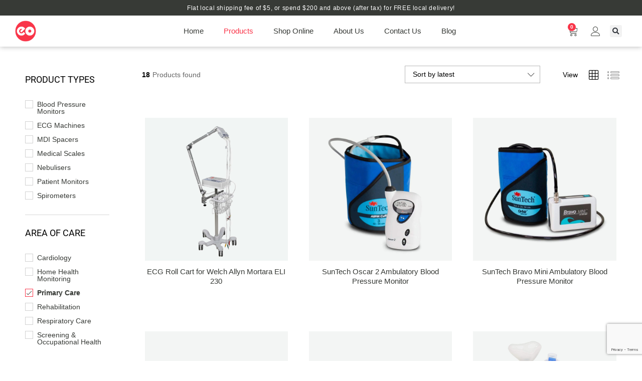

--- FILE ---
content_type: text/html; charset=UTF-8
request_url: https://eo.com.sg/product-category/products/?filter_area-of-care=primary-care
body_size: 172346
content:
<!DOCTYPE html>
<html lang="en-US">
<head>
    <meta charset="UTF-8">
    <meta name="viewport" content="width=device-width, initial-scale=1">
    <link rel="pingback" href="https://eo.com.sg/xmlrpc.php">

	<meta name='robots' content='index, follow, max-image-preview:large, max-snippet:-1, max-video-preview:-1' />
	<style>img:is([sizes="auto" i], [sizes^="auto," i]) { contain-intrinsic-size: 3000px 1500px }</style>
	
	<!-- This site is optimized with the Yoast SEO plugin v26.2 - https://yoast.com/wordpress/plugins/seo/ -->
	<title>Products Archives - EO Medical</title>
	<link rel="canonical" href="https://eo.com.sg/product-category/products/" />
	<link rel="next" href="https://eo.com.sg/product-category/products/page/2/" />
	<meta property="og:locale" content="en_US" />
	<meta property="og:type" content="article" />
	<meta property="og:title" content="Products Archives - EO Medical" />
	<meta property="og:url" content="https://eo.com.sg/product-category/products/" />
	<meta property="og:site_name" content="EO Medical" />
	<meta name="twitter:card" content="summary_large_image" />
	<script type="application/ld+json" class="yoast-schema-graph">{"@context":"https://schema.org","@graph":[{"@type":"CollectionPage","@id":"https://eo.com.sg/product-category/products/","url":"https://eo.com.sg/product-category/products/","name":"Products Archives - EO Medical","isPartOf":{"@id":"https://eo.com.sg/#website"},"primaryImageOfPage":{"@id":"https://eo.com.sg/product-category/products/#primaryimage"},"image":{"@id":"https://eo.com.sg/product-category/products/#primaryimage"},"thumbnailUrl":"https://eo.com.sg/wp-content/uploads/2025/07/ECG-ELI230-roll-stand-1.jpg","breadcrumb":{"@id":"https://eo.com.sg/product-category/products/#breadcrumb"},"inLanguage":"en-US"},{"@type":"ImageObject","inLanguage":"en-US","@id":"https://eo.com.sg/product-category/products/#primaryimage","url":"https://eo.com.sg/wp-content/uploads/2025/07/ECG-ELI230-roll-stand-1.jpg","contentUrl":"https://eo.com.sg/wp-content/uploads/2025/07/ECG-ELI230-roll-stand-1.jpg","width":2008,"height":2008},{"@type":"BreadcrumbList","@id":"https://eo.com.sg/product-category/products/#breadcrumb","itemListElement":[{"@type":"ListItem","position":1,"name":"Home","item":"https://eo.com.sg/"},{"@type":"ListItem","position":2,"name":"Products"}]},{"@type":"WebSite","@id":"https://eo.com.sg/#website","url":"https://eo.com.sg/","name":"EO Medical","description":"Quality Medical Devices","publisher":{"@id":"https://eo.com.sg/#organization"},"potentialAction":[{"@type":"SearchAction","target":{"@type":"EntryPoint","urlTemplate":"https://eo.com.sg/?s={search_term_string}"},"query-input":{"@type":"PropertyValueSpecification","valueRequired":true,"valueName":"search_term_string"}}],"inLanguage":"en-US"},{"@type":"Organization","@id":"https://eo.com.sg/#organization","name":"EO Medical","url":"https://eo.com.sg/","logo":{"@type":"ImageObject","inLanguage":"en-US","@id":"https://eo.com.sg/#/schema/logo/image/","url":"https://eo.com.sg/wp-content/uploads/2023/03/eo_thumbnail_red-600x600-1.png","contentUrl":"https://eo.com.sg/wp-content/uploads/2023/03/eo_thumbnail_red-600x600-1.png","width":600,"height":600,"caption":"EO Medical"},"image":{"@id":"https://eo.com.sg/#/schema/logo/image/"}}]}</script>
	<!-- / Yoast SEO plugin. -->


<link rel="alternate" type="application/rss+xml" title="EO Medical &raquo; Feed" href="https://eo.com.sg/feed/" />
<link rel="alternate" type="application/rss+xml" title="EO Medical &raquo; Comments Feed" href="https://eo.com.sg/comments/feed/" />
<link rel="alternate" type="application/rss+xml" title="EO Medical &raquo; Products Category Feed" href="https://eo.com.sg/product-category/products/feed/" />
<script type="text/javascript">
/* <![CDATA[ */
window._wpemojiSettings = {"baseUrl":"https:\/\/s.w.org\/images\/core\/emoji\/16.0.1\/72x72\/","ext":".png","svgUrl":"https:\/\/s.w.org\/images\/core\/emoji\/16.0.1\/svg\/","svgExt":".svg","source":{"concatemoji":"https:\/\/eo.com.sg\/wp-includes\/js\/wp-emoji-release.min.js?ver=b3d33388da4d05821e66f4dd278ec880"}};
/*! This file is auto-generated */
!function(s,n){var o,i,e;function c(e){try{var t={supportTests:e,timestamp:(new Date).valueOf()};sessionStorage.setItem(o,JSON.stringify(t))}catch(e){}}function p(e,t,n){e.clearRect(0,0,e.canvas.width,e.canvas.height),e.fillText(t,0,0);var t=new Uint32Array(e.getImageData(0,0,e.canvas.width,e.canvas.height).data),a=(e.clearRect(0,0,e.canvas.width,e.canvas.height),e.fillText(n,0,0),new Uint32Array(e.getImageData(0,0,e.canvas.width,e.canvas.height).data));return t.every(function(e,t){return e===a[t]})}function u(e,t){e.clearRect(0,0,e.canvas.width,e.canvas.height),e.fillText(t,0,0);for(var n=e.getImageData(16,16,1,1),a=0;a<n.data.length;a++)if(0!==n.data[a])return!1;return!0}function f(e,t,n,a){switch(t){case"flag":return n(e,"\ud83c\udff3\ufe0f\u200d\u26a7\ufe0f","\ud83c\udff3\ufe0f\u200b\u26a7\ufe0f")?!1:!n(e,"\ud83c\udde8\ud83c\uddf6","\ud83c\udde8\u200b\ud83c\uddf6")&&!n(e,"\ud83c\udff4\udb40\udc67\udb40\udc62\udb40\udc65\udb40\udc6e\udb40\udc67\udb40\udc7f","\ud83c\udff4\u200b\udb40\udc67\u200b\udb40\udc62\u200b\udb40\udc65\u200b\udb40\udc6e\u200b\udb40\udc67\u200b\udb40\udc7f");case"emoji":return!a(e,"\ud83e\udedf")}return!1}function g(e,t,n,a){var r="undefined"!=typeof WorkerGlobalScope&&self instanceof WorkerGlobalScope?new OffscreenCanvas(300,150):s.createElement("canvas"),o=r.getContext("2d",{willReadFrequently:!0}),i=(o.textBaseline="top",o.font="600 32px Arial",{});return e.forEach(function(e){i[e]=t(o,e,n,a)}),i}function t(e){var t=s.createElement("script");t.src=e,t.defer=!0,s.head.appendChild(t)}"undefined"!=typeof Promise&&(o="wpEmojiSettingsSupports",i=["flag","emoji"],n.supports={everything:!0,everythingExceptFlag:!0},e=new Promise(function(e){s.addEventListener("DOMContentLoaded",e,{once:!0})}),new Promise(function(t){var n=function(){try{var e=JSON.parse(sessionStorage.getItem(o));if("object"==typeof e&&"number"==typeof e.timestamp&&(new Date).valueOf()<e.timestamp+604800&&"object"==typeof e.supportTests)return e.supportTests}catch(e){}return null}();if(!n){if("undefined"!=typeof Worker&&"undefined"!=typeof OffscreenCanvas&&"undefined"!=typeof URL&&URL.createObjectURL&&"undefined"!=typeof Blob)try{var e="postMessage("+g.toString()+"("+[JSON.stringify(i),f.toString(),p.toString(),u.toString()].join(",")+"));",a=new Blob([e],{type:"text/javascript"}),r=new Worker(URL.createObjectURL(a),{name:"wpTestEmojiSupports"});return void(r.onmessage=function(e){c(n=e.data),r.terminate(),t(n)})}catch(e){}c(n=g(i,f,p,u))}t(n)}).then(function(e){for(var t in e)n.supports[t]=e[t],n.supports.everything=n.supports.everything&&n.supports[t],"flag"!==t&&(n.supports.everythingExceptFlag=n.supports.everythingExceptFlag&&n.supports[t]);n.supports.everythingExceptFlag=n.supports.everythingExceptFlag&&!n.supports.flag,n.DOMReady=!1,n.readyCallback=function(){n.DOMReady=!0}}).then(function(){return e}).then(function(){var e;n.supports.everything||(n.readyCallback(),(e=n.source||{}).concatemoji?t(e.concatemoji):e.wpemoji&&e.twemoji&&(t(e.twemoji),t(e.wpemoji)))}))}((window,document),window._wpemojiSettings);
/* ]]> */
</script>
<style id='wp-emoji-styles-inline-css' type='text/css'>

	img.wp-smiley, img.emoji {
		display: inline !important;
		border: none !important;
		box-shadow: none !important;
		height: 1em !important;
		width: 1em !important;
		margin: 0 0.07em !important;
		vertical-align: -0.1em !important;
		background: none !important;
		padding: 0 !important;
	}
</style>
<style id='classic-theme-styles-inline-css' type='text/css'>
/*! This file is auto-generated */
.wp-block-button__link{color:#fff;background-color:#32373c;border-radius:9999px;box-shadow:none;text-decoration:none;padding:calc(.667em + 2px) calc(1.333em + 2px);font-size:1.125em}.wp-block-file__button{background:#32373c;color:#fff;text-decoration:none}
</style>
<style id='global-styles-inline-css' type='text/css'>
:root{--wp--preset--aspect-ratio--square: 1;--wp--preset--aspect-ratio--4-3: 4/3;--wp--preset--aspect-ratio--3-4: 3/4;--wp--preset--aspect-ratio--3-2: 3/2;--wp--preset--aspect-ratio--2-3: 2/3;--wp--preset--aspect-ratio--16-9: 16/9;--wp--preset--aspect-ratio--9-16: 9/16;--wp--preset--color--black: #000000;--wp--preset--color--cyan-bluish-gray: #abb8c3;--wp--preset--color--white: #ffffff;--wp--preset--color--pale-pink: #f78da7;--wp--preset--color--vivid-red: #cf2e2e;--wp--preset--color--luminous-vivid-orange: #ff6900;--wp--preset--color--luminous-vivid-amber: #fcb900;--wp--preset--color--light-green-cyan: #7bdcb5;--wp--preset--color--vivid-green-cyan: #00d084;--wp--preset--color--pale-cyan-blue: #8ed1fc;--wp--preset--color--vivid-cyan-blue: #0693e3;--wp--preset--color--vivid-purple: #9b51e0;--wp--preset--gradient--vivid-cyan-blue-to-vivid-purple: linear-gradient(135deg,rgba(6,147,227,1) 0%,rgb(155,81,224) 100%);--wp--preset--gradient--light-green-cyan-to-vivid-green-cyan: linear-gradient(135deg,rgb(122,220,180) 0%,rgb(0,208,130) 100%);--wp--preset--gradient--luminous-vivid-amber-to-luminous-vivid-orange: linear-gradient(135deg,rgba(252,185,0,1) 0%,rgba(255,105,0,1) 100%);--wp--preset--gradient--luminous-vivid-orange-to-vivid-red: linear-gradient(135deg,rgba(255,105,0,1) 0%,rgb(207,46,46) 100%);--wp--preset--gradient--very-light-gray-to-cyan-bluish-gray: linear-gradient(135deg,rgb(238,238,238) 0%,rgb(169,184,195) 100%);--wp--preset--gradient--cool-to-warm-spectrum: linear-gradient(135deg,rgb(74,234,220) 0%,rgb(151,120,209) 20%,rgb(207,42,186) 40%,rgb(238,44,130) 60%,rgb(251,105,98) 80%,rgb(254,248,76) 100%);--wp--preset--gradient--blush-light-purple: linear-gradient(135deg,rgb(255,206,236) 0%,rgb(152,150,240) 100%);--wp--preset--gradient--blush-bordeaux: linear-gradient(135deg,rgb(254,205,165) 0%,rgb(254,45,45) 50%,rgb(107,0,62) 100%);--wp--preset--gradient--luminous-dusk: linear-gradient(135deg,rgb(255,203,112) 0%,rgb(199,81,192) 50%,rgb(65,88,208) 100%);--wp--preset--gradient--pale-ocean: linear-gradient(135deg,rgb(255,245,203) 0%,rgb(182,227,212) 50%,rgb(51,167,181) 100%);--wp--preset--gradient--electric-grass: linear-gradient(135deg,rgb(202,248,128) 0%,rgb(113,206,126) 100%);--wp--preset--gradient--midnight: linear-gradient(135deg,rgb(2,3,129) 0%,rgb(40,116,252) 100%);--wp--preset--font-size--small: 13px;--wp--preset--font-size--medium: 20px;--wp--preset--font-size--large: 36px;--wp--preset--font-size--x-large: 42px;--wp--preset--spacing--20: 0.44rem;--wp--preset--spacing--30: 0.67rem;--wp--preset--spacing--40: 1rem;--wp--preset--spacing--50: 1.5rem;--wp--preset--spacing--60: 2.25rem;--wp--preset--spacing--70: 3.38rem;--wp--preset--spacing--80: 5.06rem;--wp--preset--shadow--natural: 6px 6px 9px rgba(0, 0, 0, 0.2);--wp--preset--shadow--deep: 12px 12px 50px rgba(0, 0, 0, 0.4);--wp--preset--shadow--sharp: 6px 6px 0px rgba(0, 0, 0, 0.2);--wp--preset--shadow--outlined: 6px 6px 0px -3px rgba(255, 255, 255, 1), 6px 6px rgba(0, 0, 0, 1);--wp--preset--shadow--crisp: 6px 6px 0px rgba(0, 0, 0, 1);}:where(.is-layout-flex){gap: 0.5em;}:where(.is-layout-grid){gap: 0.5em;}body .is-layout-flex{display: flex;}.is-layout-flex{flex-wrap: wrap;align-items: center;}.is-layout-flex > :is(*, div){margin: 0;}body .is-layout-grid{display: grid;}.is-layout-grid > :is(*, div){margin: 0;}:where(.wp-block-columns.is-layout-flex){gap: 2em;}:where(.wp-block-columns.is-layout-grid){gap: 2em;}:where(.wp-block-post-template.is-layout-flex){gap: 1.25em;}:where(.wp-block-post-template.is-layout-grid){gap: 1.25em;}.has-black-color{color: var(--wp--preset--color--black) !important;}.has-cyan-bluish-gray-color{color: var(--wp--preset--color--cyan-bluish-gray) !important;}.has-white-color{color: var(--wp--preset--color--white) !important;}.has-pale-pink-color{color: var(--wp--preset--color--pale-pink) !important;}.has-vivid-red-color{color: var(--wp--preset--color--vivid-red) !important;}.has-luminous-vivid-orange-color{color: var(--wp--preset--color--luminous-vivid-orange) !important;}.has-luminous-vivid-amber-color{color: var(--wp--preset--color--luminous-vivid-amber) !important;}.has-light-green-cyan-color{color: var(--wp--preset--color--light-green-cyan) !important;}.has-vivid-green-cyan-color{color: var(--wp--preset--color--vivid-green-cyan) !important;}.has-pale-cyan-blue-color{color: var(--wp--preset--color--pale-cyan-blue) !important;}.has-vivid-cyan-blue-color{color: var(--wp--preset--color--vivid-cyan-blue) !important;}.has-vivid-purple-color{color: var(--wp--preset--color--vivid-purple) !important;}.has-black-background-color{background-color: var(--wp--preset--color--black) !important;}.has-cyan-bluish-gray-background-color{background-color: var(--wp--preset--color--cyan-bluish-gray) !important;}.has-white-background-color{background-color: var(--wp--preset--color--white) !important;}.has-pale-pink-background-color{background-color: var(--wp--preset--color--pale-pink) !important;}.has-vivid-red-background-color{background-color: var(--wp--preset--color--vivid-red) !important;}.has-luminous-vivid-orange-background-color{background-color: var(--wp--preset--color--luminous-vivid-orange) !important;}.has-luminous-vivid-amber-background-color{background-color: var(--wp--preset--color--luminous-vivid-amber) !important;}.has-light-green-cyan-background-color{background-color: var(--wp--preset--color--light-green-cyan) !important;}.has-vivid-green-cyan-background-color{background-color: var(--wp--preset--color--vivid-green-cyan) !important;}.has-pale-cyan-blue-background-color{background-color: var(--wp--preset--color--pale-cyan-blue) !important;}.has-vivid-cyan-blue-background-color{background-color: var(--wp--preset--color--vivid-cyan-blue) !important;}.has-vivid-purple-background-color{background-color: var(--wp--preset--color--vivid-purple) !important;}.has-black-border-color{border-color: var(--wp--preset--color--black) !important;}.has-cyan-bluish-gray-border-color{border-color: var(--wp--preset--color--cyan-bluish-gray) !important;}.has-white-border-color{border-color: var(--wp--preset--color--white) !important;}.has-pale-pink-border-color{border-color: var(--wp--preset--color--pale-pink) !important;}.has-vivid-red-border-color{border-color: var(--wp--preset--color--vivid-red) !important;}.has-luminous-vivid-orange-border-color{border-color: var(--wp--preset--color--luminous-vivid-orange) !important;}.has-luminous-vivid-amber-border-color{border-color: var(--wp--preset--color--luminous-vivid-amber) !important;}.has-light-green-cyan-border-color{border-color: var(--wp--preset--color--light-green-cyan) !important;}.has-vivid-green-cyan-border-color{border-color: var(--wp--preset--color--vivid-green-cyan) !important;}.has-pale-cyan-blue-border-color{border-color: var(--wp--preset--color--pale-cyan-blue) !important;}.has-vivid-cyan-blue-border-color{border-color: var(--wp--preset--color--vivid-cyan-blue) !important;}.has-vivid-purple-border-color{border-color: var(--wp--preset--color--vivid-purple) !important;}.has-vivid-cyan-blue-to-vivid-purple-gradient-background{background: var(--wp--preset--gradient--vivid-cyan-blue-to-vivid-purple) !important;}.has-light-green-cyan-to-vivid-green-cyan-gradient-background{background: var(--wp--preset--gradient--light-green-cyan-to-vivid-green-cyan) !important;}.has-luminous-vivid-amber-to-luminous-vivid-orange-gradient-background{background: var(--wp--preset--gradient--luminous-vivid-amber-to-luminous-vivid-orange) !important;}.has-luminous-vivid-orange-to-vivid-red-gradient-background{background: var(--wp--preset--gradient--luminous-vivid-orange-to-vivid-red) !important;}.has-very-light-gray-to-cyan-bluish-gray-gradient-background{background: var(--wp--preset--gradient--very-light-gray-to-cyan-bluish-gray) !important;}.has-cool-to-warm-spectrum-gradient-background{background: var(--wp--preset--gradient--cool-to-warm-spectrum) !important;}.has-blush-light-purple-gradient-background{background: var(--wp--preset--gradient--blush-light-purple) !important;}.has-blush-bordeaux-gradient-background{background: var(--wp--preset--gradient--blush-bordeaux) !important;}.has-luminous-dusk-gradient-background{background: var(--wp--preset--gradient--luminous-dusk) !important;}.has-pale-ocean-gradient-background{background: var(--wp--preset--gradient--pale-ocean) !important;}.has-electric-grass-gradient-background{background: var(--wp--preset--gradient--electric-grass) !important;}.has-midnight-gradient-background{background: var(--wp--preset--gradient--midnight) !important;}.has-small-font-size{font-size: var(--wp--preset--font-size--small) !important;}.has-medium-font-size{font-size: var(--wp--preset--font-size--medium) !important;}.has-large-font-size{font-size: var(--wp--preset--font-size--large) !important;}.has-x-large-font-size{font-size: var(--wp--preset--font-size--x-large) !important;}
:where(.wp-block-post-template.is-layout-flex){gap: 1.25em;}:where(.wp-block-post-template.is-layout-grid){gap: 1.25em;}
:where(.wp-block-columns.is-layout-flex){gap: 2em;}:where(.wp-block-columns.is-layout-grid){gap: 2em;}
:root :where(.wp-block-pullquote){font-size: 1.5em;line-height: 1.6;}
</style>
<link rel='stylesheet' id='contact-form-7-css' href='https://eo.com.sg/wp-content/plugins/contact-form-7/includes/css/styles.css?ver=6.1.2' type='text/css' media='all' />
<link rel='stylesheet' id='woocommerce-general-css' href='https://eo.com.sg/wp-content/plugins/woocommerce/assets/css/woocommerce.css?ver=10.2.2' type='text/css' media='all' />
<style id='woocommerce-inline-inline-css' type='text/css'>
.woocommerce form .form-row .required { visibility: visible; }
</style>
<link rel='stylesheet' id='wt-smart-coupon-for-woo-css' href='https://eo.com.sg/wp-content/plugins/wt-smart-coupons-for-woocommerce/public/css/wt-smart-coupon-public.css?ver=2.2.4' type='text/css' media='all' />
<link rel='stylesheet' id='wcboost-variation-swatches-css' href='https://eo.com.sg/wp-content/plugins/wcboost-variation-swatches/assets/css/frontend.css?ver=1.1.2' type='text/css' media='all' />
<style id='wcboost-variation-swatches-inline-css' type='text/css'>
:root { --wcboost-swatches-item-width: 30px; --wcboost-swatches-item-height: 30px; }
</style>
<link rel='stylesheet' id='brands-styles-css' href='https://eo.com.sg/wp-content/plugins/woocommerce/assets/css/brands.css?ver=10.2.2' type='text/css' media='all' />
<link rel='stylesheet' id='linearicons-css' href='https://eo.com.sg/wp-content/themes/martfury/css/linearicons.min.css?ver=1.0.0' type='text/css' media='all' />
<link rel='stylesheet' id='ionicons-css' href='https://eo.com.sg/wp-content/themes/martfury/css/ionicons.min.css?ver=2.0.0' type='text/css' media='all' />
<link rel='stylesheet' id='eleganticons-css' href='https://eo.com.sg/wp-content/themes/martfury/css/eleganticons.min.css?ver=1.0.0' type='text/css' media='all' />
<link rel='stylesheet' id='font-awesome-css' href='https://eo.com.sg/wp-content/plugins/elementor/assets/lib/font-awesome/css/font-awesome.min.css?ver=4.7.0' type='text/css' media='all' />
<link rel='stylesheet' id='bootstrap-css' href='https://eo.com.sg/wp-content/themes/martfury/css/bootstrap.min.css?ver=3.3.7' type='text/css' media='all' />
<link rel='stylesheet' id='martfury-css' href='https://eo.com.sg/wp-content/themes/martfury/style.css?ver=20201224' type='text/css' media='all' />
<style id='martfury-inline-css' type='text/css'>
.site-header .logo img  {width:80px; }	/* Color Scheme */

	/* Color */

	body {
		--mf-primary-color: #f93549;
		--mf-background-primary-color: #f93549;
		--mf-border-primary-color: #f93549;
	}

	.widget_shopping_cart_content .woocommerce-mini-cart__buttons .checkout,
	 .header-layout-4 .topbar:not(.header-bar),
	 .header-layout-3 .topbar:not(.header-bar){
		background-color: #ea263a;
	}

h1{font-family: "Roboto";font-weight: 600;color: #000000;}.entry-content h2, .woocommerce div.product .woocommerce-tabs .panel h2{font-family: "Roboto";font-weight: 600;color: #000000;}h3{font-family: "Roboto";font-weight: 600;color: #000000;}.entry-content h4, .woocommerce div.product .woocommerce-tabs .panel h4{font-family: "Roboto";font-weight: 600;}.entry-content h5, .woocommerce div.product .woocommerce-tabs .panel h5{font-family: "Roboto";font-weight: 600;}.entry-content h6, .woocommerce div.product .woocommerce-tabs .panel h6{font-family: "Roboto";font-weight: 600;}.site-header .primary-nav > ul > li > a, .site-header .products-cats-menu .menu > li > a{font-family: "Roboto";}.site-header .menu .is-mega-menu .dropdown-submenu .menu-item-mega > a{font-family: "Roboto";}.site-footer{font-family: "Roboto";}	h1{font-family:Roboto, Arial, sans-serif}h1.vc_custom_heading{font-weight:600}	h2{font-family:Roboto, Arial, sans-serif}h2.vc_custom_heading{font-weight:600}	h3{font-family:Roboto, Arial, sans-serif}h3.vc_custom_heading{font-weight:600}	h4{font-family:Roboto, Arial, sans-serif}h4.vc_custom_heading{font-weight:600}	h5{font-family:Roboto, Arial, sans-serif}h5.vc_custom_heading{font-weight:600}	h6{font-family:Roboto, Arial, sans-serif}h6.vc_custom_heading{font-weight:600}.woocommerce .ribbons .ribbon.out-of-stock {background-color:#f93549}.woocommerce .ribbons .ribbon.onsale {background-color:#f93549}#site-header, #site-header .header-main, .sticky-header #site-header.minimized .mobile-menu {background-color:#fbfbfb}.sticky-header .site-header.minimized .header-main{border-bottom: none}#site-header .aws-container .aws-search-form{background-color: transparent}#site-header .aws-container .aws-search-form .aws-search-field{background-color: #fff}#site-header .mf-background-primary, #site-header .mini-item-counter{--mf-background-primary-color:#f93549}#site-header .main-menu{background-color:#fbfbfb}#site-header .main-menu {border-color:rgba(56, 59, 55, 0.19); border-bottom: none}#site-header .header-bar .widget:after {background-color:rgba(56, 59, 55, 0.19)}#site-header .header-bar a, #site-header .recently-viewed .recently-title,#site-header:not(.minimized) .main-menu .products-cats-menu .cats-menu-title .text, #site-header:not(.minimized) .main-menu .products-cats-menu .cats-menu-title, #site-header .main-menu .primary-nav > ul > li > a, #site-header .main-menu .header-bar,#site-header .header-bar #lang_sel  > ul > li > a, #site-header .header-bar .lang_sel > ul > li > a, #site-header .header-bar #lang_sel > ul > li > a:after, #site-header .header-bar .lang_sel > ul > li > a:after, #site-header .header-bar .mf-currency-widget .current:after,#site-header .header-bar ul.menu > li.menu-item-has-children > a:after{color:#373a36}#site-header .header-bar .mf-currency-widget ul li a, #site-header .header-bar #lang_sel ul ul li a {color: #666}
</style>
<link rel='stylesheet' id='tawc-deals-css' href='https://eo.com.sg/wp-content/plugins/woocommerce-deals/assets/css/tawc-deals.css?ver=1.0.0' type='text/css' media='all' />
<link rel='stylesheet' id='elementor-frontend-css' href='https://eo.com.sg/wp-content/plugins/elementor/assets/css/frontend.min.css?ver=3.32.5' type='text/css' media='all' />
<link rel='stylesheet' id='widget-image-css' href='https://eo.com.sg/wp-content/plugins/elementor/assets/css/widget-image.min.css?ver=3.32.5' type='text/css' media='all' />
<link rel='stylesheet' id='widget-nav-menu-css' href='https://eo.com.sg/wp-content/plugins/elementor-pro/assets/css/widget-nav-menu.min.css?ver=3.30.1' type='text/css' media='all' />
<link rel='stylesheet' id='widget-woocommerce-menu-cart-css' href='https://eo.com.sg/wp-content/plugins/elementor-pro/assets/css/widget-woocommerce-menu-cart.min.css?ver=3.30.1' type='text/css' media='all' />
<link rel='stylesheet' id='widget-search-form-css' href='https://eo.com.sg/wp-content/plugins/elementor-pro/assets/css/widget-search-form.min.css?ver=3.30.1' type='text/css' media='all' />
<link rel='stylesheet' id='elementor-icons-shared-0-css' href='https://eo.com.sg/wp-content/plugins/elementor/assets/lib/font-awesome/css/fontawesome.min.css?ver=5.15.3' type='text/css' media='all' />
<link rel='stylesheet' id='elementor-icons-fa-solid-css' href='https://eo.com.sg/wp-content/plugins/elementor/assets/lib/font-awesome/css/solid.min.css?ver=5.15.3' type='text/css' media='all' />
<link rel='stylesheet' id='e-sticky-css' href='https://eo.com.sg/wp-content/plugins/elementor-pro/assets/css/modules/sticky.min.css?ver=3.30.1' type='text/css' media='all' />
<link rel='stylesheet' id='widget-heading-css' href='https://eo.com.sg/wp-content/plugins/elementor/assets/css/widget-heading.min.css?ver=3.32.5' type='text/css' media='all' />
<link rel='stylesheet' id='widget-spacer-css' href='https://eo.com.sg/wp-content/plugins/elementor/assets/css/widget-spacer.min.css?ver=3.32.5' type='text/css' media='all' />
<link rel='stylesheet' id='widget-form-css' href='https://eo.com.sg/wp-content/plugins/elementor-pro/assets/css/widget-form.min.css?ver=3.30.1' type='text/css' media='all' />
<link rel='stylesheet' id='widget-social-icons-css' href='https://eo.com.sg/wp-content/plugins/elementor/assets/css/widget-social-icons.min.css?ver=3.32.5' type='text/css' media='all' />
<link rel='stylesheet' id='e-apple-webkit-css' href='https://eo.com.sg/wp-content/plugins/elementor/assets/css/conditionals/apple-webkit.min.css?ver=3.32.5' type='text/css' media='all' />
<link rel='stylesheet' id='widget-icon-list-css' href='https://eo.com.sg/wp-content/plugins/elementor/assets/css/widget-icon-list.min.css?ver=3.32.5' type='text/css' media='all' />
<link rel='stylesheet' id='elementor-icons-css' href='https://eo.com.sg/wp-content/plugins/elementor/assets/lib/eicons/css/elementor-icons.min.css?ver=5.44.0' type='text/css' media='all' />
<link rel='stylesheet' id='elementor-post-7-css' href='https://eo.com.sg/wp-content/uploads/elementor/css/post-7.css?ver=1761145201' type='text/css' media='all' />
<link rel='stylesheet' id='elementor-post-8942-css' href='https://eo.com.sg/wp-content/uploads/elementor/css/post-8942.css?ver=1761145202' type='text/css' media='all' />
<link rel='stylesheet' id='elementor-post-7252-css' href='https://eo.com.sg/wp-content/uploads/elementor/css/post-7252.css?ver=1761145202' type='text/css' media='all' />
<style id='themecomplete-extra-css-inline-css' type='text/css'>
.woocommerce #content table.cart img.epo-upload-image, .woocommerce table.cart img.epo-upload-image, .woocommerce-page #content table.cart img.epo-upload-image, .woocommerce-page table.cart img.epo-upload-image, .epo-upload-image {max-width: calc(70% - 0.5em)  !important;max-height: none !important;}

</style>
<link rel='stylesheet' id='elementor-gf-local-roboto-css' href='https://eo.com.sg/wp-content/uploads/elementor/google-fonts/css/roboto.css?ver=1742266981' type='text/css' media='all' />
<link rel='stylesheet' id='elementor-gf-local-robotoslab-css' href='https://eo.com.sg/wp-content/uploads/elementor/google-fonts/css/robotoslab.css?ver=1742266983' type='text/css' media='all' />
<link rel='stylesheet' id='elementor-gf-local-bangers-css' href='https://eo.com.sg/wp-content/uploads/elementor/google-fonts/css/bangers.css?ver=1742266983' type='text/css' media='all' />
<link rel='stylesheet' id='elementor-icons-shared-1-css' href='https://eo.com.sg/wp-content/plugins/martfury-addons/assets/css/linearicons.min.css?ver=1.0.0' type='text/css' media='all' />
<link rel='stylesheet' id='elementor-icons-linearicons-css' href='https://eo.com.sg/wp-content/plugins/martfury-addons/assets/css/linearicons.min.css?ver=1.0.0' type='text/css' media='all' />
<link rel='stylesheet' id='elementor-icons-fa-brands-css' href='https://eo.com.sg/wp-content/plugins/elementor/assets/lib/font-awesome/css/brands.min.css?ver=5.15.3' type='text/css' media='all' />
<script type="text/template" id="tmpl-variation-template">
	<div class="woocommerce-variation-description">{{{ data.variation.variation_description }}}</div>
	<div class="woocommerce-variation-price">{{{ data.variation.price_html }}}</div>
	<div class="woocommerce-variation-availability">{{{ data.variation.availability_html }}}</div>
</script>
<script type="text/template" id="tmpl-unavailable-variation-template">
	<p role="alert">Sorry, this product is unavailable. Please choose a different combination.</p>
</script>
<script type="text/javascript" src="https://eo.com.sg/wp-includes/js/jquery/jquery.min.js?ver=3.7.1" id="jquery-core-js"></script>
<script type="text/javascript" src="https://eo.com.sg/wp-includes/js/jquery/jquery-migrate.min.js?ver=3.4.1" id="jquery-migrate-js"></script>
<script type="text/javascript" src="https://eo.com.sg/wp-content/plugins/woocommerce/assets/js/jquery-blockui/jquery.blockUI.min.js?ver=2.7.0-wc.10.2.2" id="jquery-blockui-js" defer="defer" data-wp-strategy="defer"></script>
<script type="text/javascript" id="wc-add-to-cart-js-extra">
/* <![CDATA[ */
var wc_add_to_cart_params = {"ajax_url":"\/wp-admin\/admin-ajax.php","wc_ajax_url":"\/?wc-ajax=%%endpoint%%","i18n_view_cart":"View cart","cart_url":"https:\/\/eo.com.sg\/cart\/","is_cart":"","cart_redirect_after_add":"no"};
/* ]]> */
</script>
<script type="text/javascript" src="https://eo.com.sg/wp-content/plugins/woocommerce/assets/js/frontend/add-to-cart.min.js?ver=10.2.2" id="wc-add-to-cart-js" defer="defer" data-wp-strategy="defer"></script>
<script type="text/javascript" src="https://eo.com.sg/wp-content/plugins/woocommerce/assets/js/js-cookie/js.cookie.min.js?ver=2.1.4-wc.10.2.2" id="js-cookie-js" defer="defer" data-wp-strategy="defer"></script>
<script type="text/javascript" id="woocommerce-js-extra">
/* <![CDATA[ */
var woocommerce_params = {"ajax_url":"\/wp-admin\/admin-ajax.php","wc_ajax_url":"\/?wc-ajax=%%endpoint%%","i18n_password_show":"Show password","i18n_password_hide":"Hide password"};
/* ]]> */
</script>
<script type="text/javascript" src="https://eo.com.sg/wp-content/plugins/woocommerce/assets/js/frontend/woocommerce.min.js?ver=10.2.2" id="woocommerce-js" defer="defer" data-wp-strategy="defer"></script>
<script type="text/javascript" id="wt-smart-coupon-for-woo-js-extra">
/* <![CDATA[ */
var WTSmartCouponOBJ = {"ajaxurl":"https:\/\/eo.com.sg\/wp-admin\/admin-ajax.php","wc_ajax_url":"https:\/\/eo.com.sg\/?wc-ajax=","nonces":{"public":"cc024b727b","apply_coupon":"8206b9b1c3"},"labels":{"please_wait":"Please wait...","choose_variation":"Please choose a variation","error":"Error !!!"},"shipping_method":[],"payment_method":"","is_cart":""};
/* ]]> */
</script>
<script type="text/javascript" src="https://eo.com.sg/wp-content/plugins/wt-smart-coupons-for-woocommerce/public/js/wt-smart-coupon-public.js?ver=2.2.4" id="wt-smart-coupon-for-woo-js"></script>
<script type="text/javascript" id="WCPAY_ASSETS-js-extra">
/* <![CDATA[ */
var wcpayAssets = {"url":"https:\/\/eo.com.sg\/wp-content\/plugins\/woocommerce-payments\/dist\/"};
/* ]]> */
</script>
<!--[if lt IE 9]>
<script type="text/javascript" src="https://eo.com.sg/wp-content/themes/martfury/js/plugins/html5shiv.min.js?ver=3.7.2" id="html5shiv-js"></script>
<![endif]-->
<!--[if lt IE 9]>
<script type="text/javascript" src="https://eo.com.sg/wp-content/themes/martfury/js/plugins/respond.min.js?ver=1.4.2" id="respond-js"></script>
<![endif]-->
<script type="text/javascript" src="https://eo.com.sg/wp-includes/js/underscore.min.js?ver=1.13.7" id="underscore-js"></script>
<script type="text/javascript" id="wp-util-js-extra">
/* <![CDATA[ */
var _wpUtilSettings = {"ajax":{"url":"\/wp-admin\/admin-ajax.php"}};
/* ]]> */
</script>
<script type="text/javascript" src="https://eo.com.sg/wp-includes/js/wp-util.min.js?ver=b3d33388da4d05821e66f4dd278ec880" id="wp-util-js"></script>
<script type="text/javascript" id="wc-add-to-cart-variation-js-extra">
/* <![CDATA[ */
var wc_add_to_cart_variation_params = {"wc_ajax_url":"\/?wc-ajax=%%endpoint%%","i18n_no_matching_variations_text":"Sorry, no products matched your selection. Please choose a different combination.","i18n_make_a_selection_text":"Please select some product options before adding this product to your cart.","i18n_unavailable_text":"Sorry, this product is unavailable. Please choose a different combination.","i18n_reset_alert_text":"Your selection has been reset. Please select some product options before adding this product to your cart."};
/* ]]> */
</script>
<script type="text/javascript" src="https://eo.com.sg/wp-content/plugins/woocommerce/assets/js/frontend/add-to-cart-variation.min.js?ver=10.2.2" id="wc-add-to-cart-variation-js" defer="defer" data-wp-strategy="defer"></script>
<script type="text/javascript" src="https://eo.com.sg/wp-content/themes/martfury/js/plugins/waypoints.min.js?ver=2.0.2" id="waypoints-js"></script>
<link rel="https://api.w.org/" href="https://eo.com.sg/wp-json/" /><link rel="alternate" title="JSON" type="application/json" href="https://eo.com.sg/wp-json/wp/v2/product_cat/82" /><!-- HFCM by 99 Robots - Snippet # 1: Google Analytics -->
<!-- Google tag (gtag.js) -->
<script async src="https://www.googletagmanager.com/gtag/js?id=G-JGEQ4CN53W"></script>
<script>
  window.dataLayer = window.dataLayer || [];
  function gtag(){dataLayer.push(arguments);}
  gtag('js', new Date());

  gtag('config', 'G-JGEQ4CN53W');
</script>
<!-- /end HFCM by 99 Robots -->
<!-- Google site verification - Google for WooCommerce -->
<meta name="google-site-verification" content="jqWK9YcnUTnMljUfMcnC3zflCWm55NTwJgdbFslLuFg" />
	<noscript><style>.woocommerce-product-gallery{ opacity: 1 !important; }</style></noscript>
	<meta name="generator" content="Elementor 3.32.5; features: additional_custom_breakpoints; settings: css_print_method-external, google_font-enabled, font_display-auto">
<style type="text/css">.recentcomments a{display:inline !important;padding:0 !important;margin:0 !important;}</style>			<style>
				.e-con.e-parent:nth-of-type(n+4):not(.e-lazyloaded):not(.e-no-lazyload),
				.e-con.e-parent:nth-of-type(n+4):not(.e-lazyloaded):not(.e-no-lazyload) * {
					background-image: none !important;
				}
				@media screen and (max-height: 1024px) {
					.e-con.e-parent:nth-of-type(n+3):not(.e-lazyloaded):not(.e-no-lazyload),
					.e-con.e-parent:nth-of-type(n+3):not(.e-lazyloaded):not(.e-no-lazyload) * {
						background-image: none !important;
					}
				}
				@media screen and (max-height: 640px) {
					.e-con.e-parent:nth-of-type(n+2):not(.e-lazyloaded):not(.e-no-lazyload),
					.e-con.e-parent:nth-of-type(n+2):not(.e-lazyloaded):not(.e-no-lazyload) * {
						background-image: none !important;
					}
				}
			</style>
			<meta name="generator" content="Powered by Slider Revolution 6.6.12 - responsive, Mobile-Friendly Slider Plugin for WordPress with comfortable drag and drop interface." />
<link rel="icon" href="https://eo.com.sg/wp-content/uploads/2024/04/cropped-eo_thumbnail_red_528x528px_website-32x32.png" sizes="32x32" />
<link rel="icon" href="https://eo.com.sg/wp-content/uploads/2024/04/cropped-eo_thumbnail_red_528x528px_website-192x192.png" sizes="192x192" />
<link rel="apple-touch-icon" href="https://eo.com.sg/wp-content/uploads/2024/04/cropped-eo_thumbnail_red_528x528px_website-180x180.png" />
<meta name="msapplication-TileImage" content="https://eo.com.sg/wp-content/uploads/2024/04/cropped-eo_thumbnail_red_528x528px_website-270x270.png" />
<script>function setREVStartSize(e){
			//window.requestAnimationFrame(function() {
				window.RSIW = window.RSIW===undefined ? window.innerWidth : window.RSIW;
				window.RSIH = window.RSIH===undefined ? window.innerHeight : window.RSIH;
				try {
					var pw = document.getElementById(e.c).parentNode.offsetWidth,
						newh;
					pw = pw===0 || isNaN(pw) || (e.l=="fullwidth" || e.layout=="fullwidth") ? window.RSIW : pw;
					e.tabw = e.tabw===undefined ? 0 : parseInt(e.tabw);
					e.thumbw = e.thumbw===undefined ? 0 : parseInt(e.thumbw);
					e.tabh = e.tabh===undefined ? 0 : parseInt(e.tabh);
					e.thumbh = e.thumbh===undefined ? 0 : parseInt(e.thumbh);
					e.tabhide = e.tabhide===undefined ? 0 : parseInt(e.tabhide);
					e.thumbhide = e.thumbhide===undefined ? 0 : parseInt(e.thumbhide);
					e.mh = e.mh===undefined || e.mh=="" || e.mh==="auto" ? 0 : parseInt(e.mh,0);
					if(e.layout==="fullscreen" || e.l==="fullscreen")
						newh = Math.max(e.mh,window.RSIH);
					else{
						e.gw = Array.isArray(e.gw) ? e.gw : [e.gw];
						for (var i in e.rl) if (e.gw[i]===undefined || e.gw[i]===0) e.gw[i] = e.gw[i-1];
						e.gh = e.el===undefined || e.el==="" || (Array.isArray(e.el) && e.el.length==0)? e.gh : e.el;
						e.gh = Array.isArray(e.gh) ? e.gh : [e.gh];
						for (var i in e.rl) if (e.gh[i]===undefined || e.gh[i]===0) e.gh[i] = e.gh[i-1];
											
						var nl = new Array(e.rl.length),
							ix = 0,
							sl;
						e.tabw = e.tabhide>=pw ? 0 : e.tabw;
						e.thumbw = e.thumbhide>=pw ? 0 : e.thumbw;
						e.tabh = e.tabhide>=pw ? 0 : e.tabh;
						e.thumbh = e.thumbhide>=pw ? 0 : e.thumbh;
						for (var i in e.rl) nl[i] = e.rl[i]<window.RSIW ? 0 : e.rl[i];
						sl = nl[0];
						for (var i in nl) if (sl>nl[i] && nl[i]>0) { sl = nl[i]; ix=i;}
						var m = pw>(e.gw[ix]+e.tabw+e.thumbw) ? 1 : (pw-(e.tabw+e.thumbw)) / (e.gw[ix]);
						newh =  (e.gh[ix] * m) + (e.tabh + e.thumbh);
					}
					var el = document.getElementById(e.c);
					if (el!==null && el) el.style.height = newh+"px";
					el = document.getElementById(e.c+"_wrapper");
					if (el!==null && el) {
						el.style.height = newh+"px";
						el.style.display = "block";
					}
				} catch(e){
					console.log("Failure at Presize of Slider:" + e)
				}
			//});
		  };</script>
		<style type="text/css" id="wp-custom-css">
			/*font-family: "Century Gothic", Sans-serif !important;*/

a{
	color: #f93549;
}

a:hover{
	color: #f93549;
}

/*Header*/

.header-layout-6 .site-header .primary-nav > ul > li > a {
    font-weight: 600;
    text-transform: capitalize;
	font-family: "Helvetica", Sans-serif !important;
	font-size:15px;
}

.page-header-page .page-breadcrumbs .breadcrumbs {
    display: none;
}

/*Search Results Header*/
.page-header .entry-title {
	font-size: 22px;
	font-weight: 500;
	margin-top: -10px;
  margin-right: 0px;
  margin-bottom: 0px;
  margin-left: 0px;
}
.page-header .breadcrumbs {
	margin-top: 30px;
  margin-right: 0px;
  margin-bottom: -50px;
  padding-left: 0px;
}

.page-header .breadcrumbs a {
	color: #F93549;
}

.search-no-results .page-header .breadcrumbs {
  justify-content: left;
}

div.elementor-posts-nothing-found {
	margin-top: 15px;
}

/*Header layout 6*/
.col-lg-6 {
    width: 80%;
}

.col-md-6 {
    width: 20%;
}

.site-header .header-main {
    border-bottom: solid 1px rgba(56, 59, 55, 0.19);
    padding-top: 10px;
    padding-bottom: 10px;
}

/*Catalog sidebar: attribute number count*/
.catalog-sidebar .widget ul li .count {
    display: none;
}

.widget ul li a {
    color: #000 !important;
}

/*Product loop*/
.woocommerce ul.products li.product .mf-product-details {
    text-align: center;
}

/*Product listing*/
.woocommerce ul.products li.product h2 a, .woocommerce ul.products li.product .woo-loop-product__title a {
	  font-family: "Helvetica", Sans-serif;
    color: #373a36;
	  font-weight: 500;
  	font-size: 15px;
}

.woocommerce ul.products li.product {
    margin-bottom: 35px;
}


/*Blog*/
/*Blog tab*/
.mf-taxs-list ul li a {
    font-size: 15px;
  	font-weight: 500;
}

.blog-wapper .entry-title a {
    font-size: 18px;
  	font-weight: 500;
}

@media (max-width: 767px){
.mf-blog-page.has-blog-cats .site-content {
    padding-top: 30px;
}
}


.widget .widget-title {
    font-size: 18px;
    font-weight: 600;
    margin-bottom: 20px;
}

.widget_tag_cloud a, .widget_product_tag_cloud a {
    color: #f93549;
}

/*Shop sidebar*/
.widget ul li a {
	 font-family: "Helvetica", Sans-serif;
    color: #373a36 !important;
}

.widget ul li a:hover {
	  color: #f93549 !important;
}


/*Single Post*/
.single-post-header.layout-2 .featured-image {
    background-attachment: fixed;
    background-size: cover;
}

@media (max-width: 991px){
.site-content {
    padding-top: 50px;
    padding-bottom: 50px;
}
}

@media (max-width: 767px){
.single-post .entry-header .entry-title {
    font-size: 30px;
}
}

/*Product page Enquire button*/
.woocommerce a.button.alt, .woocommerce button.button.alt, .woocommerce input.button.alt, .woocommerce #respond input#submit.alt {
    margin-bottom: 20px;
  	margin-top: 30px;
	  border-radius:3px;
}

/*.catalog-sidebar .widget {
    background-color: #fff;
}*/

/*.woocommerce .shop-toolbar {
    background-color: #fff;
}*/

/*Shop*/
.catalog-sidebar .widget {
    background-color: #fff;
}

.woocommerce .shop-toolbar {
    background-color: #fff;
}

.woocommerce .related.products h2 {
    background:#ffff;
}


/*Single product*/
.page-header-catalog .page-breadcrumbs {
    display: none;
}

.woocommerce div.product .yith-wcwl-add-to-wishlist .yith-wcwl-add-button > a .yith-wcwl-icon, .woocommerce div.product .yith-wcwl-add-to-wishlist .yith-wcwl-wishlistaddedbrowse > a .yith-wcwl-icon, .woocommerce div.product .yith-wcwl-add-to-wishlist .yith-wcwl-wishlistexistsbrowse > a .yith-wcwl-icon {
    display: none;
}

.woocommerce .woocommerce-product-details__short-description p {
    line-height: 1.5em;
    font-size: 15px;
}



/*Shop: Product Catalogue List View*/
.woocommerce.shop-view-list ul.products:not(.slick-slider) li.product .mf-product-details .mf-product-price-box .yith-wcwl-add-to-wishlist .yith-wcwl-add-button > a > span, .woocommerce.shop-view-list ul.products:not(.slick-slider) li.product .mf-product-details .mf-product-price-box .yith-wcwl-add-to-wishlist .yith-wcwl-wishlistaddedbrowse > a > span, .woocommerce.shop-view-list ul.products:not(.slick-slider) li.product .mf-product-details .mf-product-price-box .yith-wcwl-add-to-wishlist .yith-wcwl-wishlistexistsbrowse > a > span {
    display: none;
}

.woocommerce.shop-view-list ul.products:not(.slick-slider) li.product .mf-product-details .mf-product-price-box .compare-button .compare {
    display: none;
}

.woocommerce.shop-view-list ul.products:not(.slick-slider) li.product .mf-product-details .mf-product-content {
    text-align: left;
}

/*Single product*/
.woocommerce div.product .wc-tabs-wrapper ul.tabs {
    display: none;
}

.button back-woo-button .woocommerce a.button, .woocommerce button.button, .woocommerce input.button, .woocommerce #respond input#submit{
	margin-top:20px;
	border-radius:3px;
}


.woocommerce div.product .product_meta {
    display: none;
}

.woocommerce div.product form.cart div.quantity .label {
    display: none;
}

.woocommerce div.product form.cart .single_add_to_cart_button {
    height: 40px;
    line-height: 0px;
    margin-top: 0px;
}

.woocommerce div.product form.cart
.qty-box {
	max-width: 200px
}


.woocommerce div.product .summary-sep {
    height: 0px;
}

@media (max-width: 991px){
.container {
    padding-left: 0px;
    padding-right: 0px;
}
}

@media (max-width: 767px){
.container {
    padding-left: 15px;
    padding-right: 15px;
}
}

section.up-sells .related-title, section.related .related-title {
    font-family: "Roboto", Sans-serif;
    font-size: 22px;
    font-weight: 400;
}

.single-product-layout-2 section.related h2 {
    text-align: center;
}

.entry-content h2, .woocommerce div.product .woocommerce-tabs .panel h2 {
    font-family: "Roboto";
    font-weight: 400;
    color: #000000;
}

.woocommerce .mf-single-product .mf-product-detail:after {
	margin-bottom: 30px;
}

/*Product Catalogue*/
.button back-woo-button .woocommerce a.button, .woocommerce button.button, .woocommerce input.button, .woocommerce #respond input#submit {
    height: 40px;
    line-height: 0px;
    margin-top: 0px;
}

/*Filter attribute search bar*/
.woocommerce-widget-layered-nav .search_layered_nav {
    display: none;
}

/*Product attribute table
.woocommerce div.product .wc-tabs-wrapper .panel {
    display: none !important;
}*/

.woocommerce div.product div.images .product-image-ms {
	display: none;
}

/*Single product thumbnail*/
.slick-vertical .slick-slide {
    width: 80% !important;
}

/*.woocommerce div.product div.images .flex-control-nav .slick-arrow {
    width: 78%;
}*/

.woocommerce div.product div.images .flex-control-nav .slick-prev-arrow {
	  width: 78%;
    margin-top: 0.5px;
	  margin-left:-0.5px;
}

.woocommerce div.product div.images .flex-control-nav .slick-next-arrow {
	  width: 78%;
    margin-bottom: -1px;
  	margin-left:-0.5px;
}

.woocommerce div.product div.images img {
    border: solid 1px #fff;
}

/*My Account - Download*/
.woocommerce-message a.button, .woocommerce-Message a.button {
    display: none;
}

/*Cart*/
.woocommerce-cart .woocommerce table.shop_table td.product-name a {
    color: #f93549;
}


.woocommerce-cart .woocommerce table.shop_table.cart {
    margin-bottom: 30px;
}


/*Cart Total - include GST*/
#add_payment_method .cart-collaterals .cart_totals table small, .woocommerce-cart .cart-collaterals .cart_totals table small, .woocommerce-checkout .cart-collaterals .cart_totals table small {
    display: none;
}

.elementor-nav-menu--dropdown {
	width: 500px !important;
}

/*Product pagination*/
@media (max-width: 767px){
.woocommerce nav.woocommerce-pagination ul li .page-numbers.next, .woocommerce nav.woocommerce-pagination ul li .page-numbers.prev {
    padding: 0 5px;
}
}

@media (max-width: 767px){
.woocommerce nav.woocommerce-pagination ul li .page-numbers {
    color: #000;
    font-size: 11px;
}
}

.blog-wapper.post-item-list.format-video .entry-content, .blog-wapper.post-item-list.format-gallery .entry-content, .blog-wapper.post-item-list.format-audio .entry-content, .blog-wapper.post-item-list.format-standard .entry-content, .blog-wapper.post-item-list.format-image .entry-content {
    padding: 50px;
}

/*Product image gallery*/
.woocommerce div.product
div.images .flex-control-nav {
	opacity: 100;
}

/* Set the default bottom margin of the Text Editor to 0 pixels */
p:last-child {
margin-bottom: 0;
}

/*For Product Page Layout: Center content after removing sidebar */
.single-product #primary {
    width: 100%;
}

/*Search Popup for Desktop, Tablet and Mobile Landscape*/
.elementor-search-form--skin-full_screen .elementor-search-form__container {
	max-height:10vh;
	margin-top:93px;
}

/*Search Popup for Mobile Portrait*/
@media (max-width: 480px) and (orientation:portrait) {
.elementor-search-form--skin-full_screen .elementor-search-form__container {
	max-height:10vh;
	margin-top:112px;
}
}		</style>
		<style id="kirki-inline-styles"></style>
</head>

<body data-rsssl=1 class="archive tax-product_cat term-products term-82 wp-embed-responsive wp-theme-martfury theme-martfury woocommerce woocommerce-page woocommerce-no-js header-layout-6 mf-catalog-page sidebar-content mf-catalog-layout-1 shop-view-grid catalog-filter-mobile navigation-type-infinite catalog-full-width mf-light-skin header-no-department mf-product-loop-hover-2 elementor-columns-no-space elementor-default elementor-kit-7">

<div id="page" class="hfeed site">
			<div data-elementor-type="header" data-elementor-id="8942" class="elementor elementor-8942 elementor-location-header" data-elementor-post-type="elementor_library">
					<section class="elementor-section elementor-top-section elementor-element elementor-element-71e97e6e elementor-section-full_width elementor-hidden-mobile elementor-hidden-tablet elementor-section-height-default elementor-section-height-default" data-id="71e97e6e" data-element_type="section" data-settings="{&quot;sticky&quot;:&quot;top&quot;,&quot;sticky_on&quot;:[&quot;desktop&quot;,&quot;tablet&quot;,&quot;mobile&quot;],&quot;sticky_offset&quot;:0,&quot;sticky_effects_offset&quot;:0,&quot;sticky_anchor_link_offset&quot;:0}">
						<div class="elementor-container elementor-column-gap-default">
					<div class="elementor-column elementor-col-100 elementor-top-column elementor-element elementor-element-7f6df7a0" data-id="7f6df7a0" data-element_type="column" data-settings="{&quot;background_background&quot;:&quot;classic&quot;}">
			<div class="elementor-widget-wrap elementor-element-populated">
						<section class="elementor-section elementor-inner-section elementor-element elementor-element-7337c70d elementor-hidden-mobile elementor-section-boxed elementor-section-height-default elementor-section-height-default" data-id="7337c70d" data-element_type="section" data-settings="{&quot;background_background&quot;:&quot;classic&quot;}">
						<div class="elementor-container elementor-column-gap-default">
					<div class="elementor-column elementor-col-100 elementor-inner-column elementor-element elementor-element-7e151df9" data-id="7e151df9" data-element_type="column" data-settings="{&quot;background_background&quot;:&quot;classic&quot;}">
			<div class="elementor-widget-wrap elementor-element-populated">
						<div class="elementor-element elementor-element-49babc86 elementor-widget elementor-widget-text-editor" data-id="49babc86" data-element_type="widget" data-widget_type="text-editor.default">
				<div class="elementor-widget-container">
									<p>Flat local shipping fee of $5, or spend $200 and above (after tax) for FREE local delivery!</p>								</div>
				</div>
					</div>
		</div>
					</div>
		</section>
				<section class="elementor-section elementor-inner-section elementor-element elementor-element-7e36e5a6 elementor-section-full_width elementor-section-height-default elementor-section-height-default" data-id="7e36e5a6" data-element_type="section" data-settings="{&quot;background_background&quot;:&quot;classic&quot;}">
						<div class="elementor-container elementor-column-gap-default">
					<div class="elementor-column elementor-col-33 elementor-inner-column elementor-element elementor-element-71662270" data-id="71662270" data-element_type="column">
			<div class="elementor-widget-wrap elementor-element-populated">
						<div class="elementor-element elementor-element-68fdaba elementor-widget elementor-widget-image" data-id="68fdaba" data-element_type="widget" data-widget_type="image.default">
				<div class="elementor-widget-container">
																<a href="https://eo.com.sg">
							<img fetchpriority="high" width="300" height="300" src="https://eo.com.sg/wp-content/uploads/2022/10/eo_thumbnail_red.png" class="attachment-medium size-medium wp-image-4469" alt="" />								</a>
															</div>
				</div>
					</div>
		</div>
				<div class="elementor-column elementor-col-33 elementor-inner-column elementor-element elementor-element-457f0e3e" data-id="457f0e3e" data-element_type="column" data-settings="{&quot;background_background&quot;:&quot;classic&quot;}">
			<div class="elementor-widget-wrap elementor-element-populated">
						<div class="elementor-element elementor-element-1336b4ec elementor-nav-menu__align-center elementor-nav-menu--stretch elementor-nav-menu--dropdown-mobile elementor-nav-menu__text-align-aside elementor-nav-menu--toggle elementor-nav-menu--burger elementor-widget elementor-widget-nav-menu" data-id="1336b4ec" data-element_type="widget" data-settings="{&quot;full_width&quot;:&quot;stretch&quot;,&quot;layout&quot;:&quot;horizontal&quot;,&quot;submenu_icon&quot;:{&quot;value&quot;:&quot;&lt;i class=\&quot;fas fa-caret-down\&quot;&gt;&lt;\/i&gt;&quot;,&quot;library&quot;:&quot;fa-solid&quot;},&quot;toggle&quot;:&quot;burger&quot;}" data-widget_type="nav-menu.default">
				<div class="elementor-widget-container">
								<nav aria-label="Menu" class="elementor-nav-menu--main elementor-nav-menu__container elementor-nav-menu--layout-horizontal e--pointer-none">
				<ul id="menu-1-1336b4ec" class="elementor-nav-menu"><li class="menu-item menu-item-type-post_type menu-item-object-page menu-item-home menu-item-4069"><a href="https://eo.com.sg/" class="elementor-item">Home</a></li>
<li class="menu-item menu-item-type-taxonomy menu-item-object-product_cat current-menu-item menu-item-4154"><a href="https://eo.com.sg/product-category/products/" aria-current="page" class="elementor-item elementor-item-active">Products</a></li>
<li class="menu-item menu-item-type-taxonomy menu-item-object-product_cat menu-item-4288"><a href="https://eo.com.sg/product-category/shop-online/" class="elementor-item">Shop Online</a></li>
<li class="menu-item menu-item-type-post_type menu-item-object-page menu-item-4071"><a href="https://eo.com.sg/about-us/" class="elementor-item">About Us</a></li>
<li class="menu-item menu-item-type-post_type menu-item-object-page menu-item-4074"><a href="https://eo.com.sg/contact-us/" class="elementor-item">Contact Us</a></li>
<li class="menu-item menu-item-type-post_type menu-item-object-page menu-item-4070"><a href="https://eo.com.sg/blog/" class="elementor-item">Blog</a></li>
</ul>			</nav>
					<div class="elementor-menu-toggle" role="button" tabindex="0" aria-label="Menu Toggle" aria-expanded="false">
			<i aria-hidden="true" role="presentation" class="elementor-menu-toggle__icon--open icon icon-menu"></i><i aria-hidden="true" role="presentation" class="elementor-menu-toggle__icon--close eicon-close"></i>		</div>
					<nav class="elementor-nav-menu--dropdown elementor-nav-menu__container" aria-hidden="true">
				<ul id="menu-2-1336b4ec" class="elementor-nav-menu"><li class="menu-item menu-item-type-post_type menu-item-object-page menu-item-home menu-item-4069"><a href="https://eo.com.sg/" class="elementor-item" tabindex="-1">Home</a></li>
<li class="menu-item menu-item-type-taxonomy menu-item-object-product_cat current-menu-item menu-item-4154"><a href="https://eo.com.sg/product-category/products/" aria-current="page" class="elementor-item elementor-item-active" tabindex="-1">Products</a></li>
<li class="menu-item menu-item-type-taxonomy menu-item-object-product_cat menu-item-4288"><a href="https://eo.com.sg/product-category/shop-online/" class="elementor-item" tabindex="-1">Shop Online</a></li>
<li class="menu-item menu-item-type-post_type menu-item-object-page menu-item-4071"><a href="https://eo.com.sg/about-us/" class="elementor-item" tabindex="-1">About Us</a></li>
<li class="menu-item menu-item-type-post_type menu-item-object-page menu-item-4074"><a href="https://eo.com.sg/contact-us/" class="elementor-item" tabindex="-1">Contact Us</a></li>
<li class="menu-item menu-item-type-post_type menu-item-object-page menu-item-4070"><a href="https://eo.com.sg/blog/" class="elementor-item" tabindex="-1">Blog</a></li>
</ul>			</nav>
						</div>
				</div>
					</div>
		</div>
				<div class="elementor-column elementor-col-33 elementor-inner-column elementor-element elementor-element-345a6c4a" data-id="345a6c4a" data-element_type="column">
			<div class="elementor-widget-wrap elementor-element-populated">
						<section class="elementor-section elementor-inner-section elementor-element elementor-element-4fe91ed0 elementor-section-boxed elementor-section-height-default elementor-section-height-default" data-id="4fe91ed0" data-element_type="section">
						<div class="elementor-container elementor-column-gap-no">
					<div class="elementor-column elementor-col-33 elementor-inner-column elementor-element elementor-element-7f942474" data-id="7f942474" data-element_type="column">
			<div class="elementor-widget-wrap elementor-element-populated">
						<div class="elementor-element elementor-element-17a2e3d1 toggle-icon--cart-light elementor-menu-cart--items-indicator-bubble elementor-menu-cart--cart-type-side-cart elementor-menu-cart--show-remove-button-yes elementor-widget elementor-widget-woocommerce-menu-cart" data-id="17a2e3d1" data-element_type="widget" data-settings="{&quot;cart_type&quot;:&quot;side-cart&quot;,&quot;open_cart&quot;:&quot;click&quot;,&quot;automatically_open_cart&quot;:&quot;no&quot;}" data-widget_type="woocommerce-menu-cart.default">
				<div class="elementor-widget-container">
							<div class="elementor-menu-cart__wrapper">
							<div class="elementor-menu-cart__toggle_wrapper">
					<div class="elementor-menu-cart__container elementor-lightbox" aria-hidden="true">
						<div class="elementor-menu-cart__main" aria-hidden="true">
									<div class="elementor-menu-cart__close-button">
					</div>
									<div class="widget_shopping_cart_content">
															</div>
						</div>
					</div>
							<div class="elementor-menu-cart__toggle elementor-button-wrapper">
			<a id="elementor-menu-cart__toggle_button" href="#" class="elementor-menu-cart__toggle_button elementor-button elementor-size-sm" aria-expanded="false">
				<span class="elementor-button-text"><span class="woocommerce-Price-amount amount"><bdi><span class="woocommerce-Price-currencySymbol">&#36;</span>0.00</bdi></span></span>
				<span class="elementor-button-icon">
					<span class="elementor-button-icon-qty" data-counter="0">0</span>
					<i class="eicon-cart-light"></i>					<span class="elementor-screen-only">Cart</span>
				</span>
			</a>
		</div>
						</div>
					</div> <!-- close elementor-menu-cart__wrapper -->
						</div>
				</div>
					</div>
		</div>
				<div class="elementor-column elementor-col-33 elementor-inner-column elementor-element elementor-element-486bcf92" data-id="486bcf92" data-element_type="column">
			<div class="elementor-widget-wrap elementor-element-populated">
						<div class="elementor-element elementor-element-57d4dc9c elementor-widget__width-auto elementor-view-default elementor-widget elementor-widget-icon" data-id="57d4dc9c" data-element_type="widget" data-widget_type="icon.default">
				<div class="elementor-widget-container">
							<div class="elementor-icon-wrapper">
			<a class="elementor-icon" href="/my-account/">
			<i aria-hidden="true" class="icon icon-user"></i>			</a>
		</div>
						</div>
				</div>
					</div>
		</div>
				<div class="elementor-column elementor-col-33 elementor-inner-column elementor-element elementor-element-6254ae4" data-id="6254ae4" data-element_type="column">
			<div class="elementor-widget-wrap elementor-element-populated">
						<div class="elementor-element elementor-element-b790537 elementor-search-form--skin-full_screen elementor-widget elementor-widget-search-form" data-id="b790537" data-element_type="widget" data-settings="{&quot;skin&quot;:&quot;full_screen&quot;}" data-widget_type="search-form.default">
				<div class="elementor-widget-container">
							<search role="search">
			<form class="elementor-search-form" action="https://eo.com.sg" method="get">
												<div class="elementor-search-form__toggle" role="button" tabindex="0" aria-label="Search">
					<i aria-hidden="true" class="fas fa-search"></i>				</div>
								<div class="elementor-search-form__container">
					<label class="elementor-screen-only" for="elementor-search-form-b790537">Search</label>

					
					<input id="elementor-search-form-b790537" placeholder="Search..." class="elementor-search-form__input" type="search" name="s" value="">
					
					
										<div class="dialog-lightbox-close-button dialog-close-button" role="button" tabindex="0" aria-label="Close this search box.">
						<i aria-hidden="true" class="eicon-close"></i>					</div>
									</div>
			</form>
		</search>
						</div>
				</div>
					</div>
		</div>
					</div>
		</section>
					</div>
		</div>
					</div>
		</section>
					</div>
		</div>
					</div>
		</section>
				<section class="elementor-section elementor-top-section elementor-element elementor-element-4b53bc18 elementor-hidden-desktop elementor-section-full_width elementor-hidden-mobile elementor-section-height-default elementor-section-height-default" data-id="4b53bc18" data-element_type="section" data-settings="{&quot;sticky&quot;:&quot;top&quot;,&quot;sticky_on&quot;:[&quot;desktop&quot;,&quot;tablet&quot;,&quot;mobile&quot;],&quot;sticky_offset&quot;:0,&quot;sticky_effects_offset&quot;:0,&quot;sticky_anchor_link_offset&quot;:0}">
						<div class="elementor-container elementor-column-gap-no">
					<div class="elementor-column elementor-col-100 elementor-top-column elementor-element elementor-element-4f4a025f" data-id="4f4a025f" data-element_type="column" data-settings="{&quot;background_background&quot;:&quot;classic&quot;}">
			<div class="elementor-widget-wrap elementor-element-populated">
						<section class="elementor-section elementor-inner-section elementor-element elementor-element-4155f854 elementor-section-full_width elementor-hidden-desktop elementor-section-height-default elementor-section-height-default" data-id="4155f854" data-element_type="section" data-settings="{&quot;background_background&quot;:&quot;classic&quot;}">
						<div class="elementor-container elementor-column-gap-default">
					<div class="elementor-column elementor-col-100 elementor-inner-column elementor-element elementor-element-2473d847" data-id="2473d847" data-element_type="column">
			<div class="elementor-widget-wrap elementor-element-populated">
						<div class="elementor-element elementor-element-7e488c1e elementor-widget elementor-widget-text-editor" data-id="7e488c1e" data-element_type="widget" data-widget_type="text-editor.default">
				<div class="elementor-widget-container">
									<p>Flat local shipping fee of $5, or spend $200 and above for FREE local delivery!</p>								</div>
				</div>
					</div>
		</div>
					</div>
		</section>
				<section class="elementor-section elementor-inner-section elementor-element elementor-element-739c97 elementor-section-full_width elementor-section-height-default elementor-section-height-default" data-id="739c97" data-element_type="section" data-settings="{&quot;background_background&quot;:&quot;classic&quot;}">
						<div class="elementor-container elementor-column-gap-default">
					<div class="elementor-column elementor-col-33 elementor-inner-column elementor-element elementor-element-533d9d0b" data-id="533d9d0b" data-element_type="column">
			<div class="elementor-widget-wrap elementor-element-populated">
						<div class="elementor-element elementor-element-35e14bc2 elementor-nav-menu__align-center elementor-nav-menu--stretch elementor-nav-menu--dropdown-tablet elementor-nav-menu__text-align-aside elementor-nav-menu--toggle elementor-nav-menu--burger elementor-widget elementor-widget-nav-menu" data-id="35e14bc2" data-element_type="widget" data-settings="{&quot;full_width&quot;:&quot;stretch&quot;,&quot;layout&quot;:&quot;horizontal&quot;,&quot;submenu_icon&quot;:{&quot;value&quot;:&quot;&lt;i class=\&quot;fas fa-caret-down\&quot;&gt;&lt;\/i&gt;&quot;,&quot;library&quot;:&quot;fa-solid&quot;},&quot;toggle&quot;:&quot;burger&quot;}" data-widget_type="nav-menu.default">
				<div class="elementor-widget-container">
								<nav aria-label="Menu" class="elementor-nav-menu--main elementor-nav-menu__container elementor-nav-menu--layout-horizontal e--pointer-none">
				<ul id="menu-1-35e14bc2" class="elementor-nav-menu"><li class="menu-item menu-item-type-post_type menu-item-object-page menu-item-home menu-item-4069"><a href="https://eo.com.sg/" class="elementor-item">Home</a></li>
<li class="menu-item menu-item-type-taxonomy menu-item-object-product_cat current-menu-item menu-item-4154"><a href="https://eo.com.sg/product-category/products/" aria-current="page" class="elementor-item elementor-item-active">Products</a></li>
<li class="menu-item menu-item-type-taxonomy menu-item-object-product_cat menu-item-4288"><a href="https://eo.com.sg/product-category/shop-online/" class="elementor-item">Shop Online</a></li>
<li class="menu-item menu-item-type-post_type menu-item-object-page menu-item-4071"><a href="https://eo.com.sg/about-us/" class="elementor-item">About Us</a></li>
<li class="menu-item menu-item-type-post_type menu-item-object-page menu-item-4074"><a href="https://eo.com.sg/contact-us/" class="elementor-item">Contact Us</a></li>
<li class="menu-item menu-item-type-post_type menu-item-object-page menu-item-4070"><a href="https://eo.com.sg/blog/" class="elementor-item">Blog</a></li>
</ul>			</nav>
					<div class="elementor-menu-toggle" role="button" tabindex="0" aria-label="Menu Toggle" aria-expanded="false">
			<i aria-hidden="true" role="presentation" class="elementor-menu-toggle__icon--open icon icon-menu"></i><i aria-hidden="true" role="presentation" class="elementor-menu-toggle__icon--close eicon-close"></i>		</div>
					<nav class="elementor-nav-menu--dropdown elementor-nav-menu__container" aria-hidden="true">
				<ul id="menu-2-35e14bc2" class="elementor-nav-menu"><li class="menu-item menu-item-type-post_type menu-item-object-page menu-item-home menu-item-4069"><a href="https://eo.com.sg/" class="elementor-item" tabindex="-1">Home</a></li>
<li class="menu-item menu-item-type-taxonomy menu-item-object-product_cat current-menu-item menu-item-4154"><a href="https://eo.com.sg/product-category/products/" aria-current="page" class="elementor-item elementor-item-active" tabindex="-1">Products</a></li>
<li class="menu-item menu-item-type-taxonomy menu-item-object-product_cat menu-item-4288"><a href="https://eo.com.sg/product-category/shop-online/" class="elementor-item" tabindex="-1">Shop Online</a></li>
<li class="menu-item menu-item-type-post_type menu-item-object-page menu-item-4071"><a href="https://eo.com.sg/about-us/" class="elementor-item" tabindex="-1">About Us</a></li>
<li class="menu-item menu-item-type-post_type menu-item-object-page menu-item-4074"><a href="https://eo.com.sg/contact-us/" class="elementor-item" tabindex="-1">Contact Us</a></li>
<li class="menu-item menu-item-type-post_type menu-item-object-page menu-item-4070"><a href="https://eo.com.sg/blog/" class="elementor-item" tabindex="-1">Blog</a></li>
</ul>			</nav>
						</div>
				</div>
					</div>
		</div>
				<div class="elementor-column elementor-col-33 elementor-inner-column elementor-element elementor-element-444b7248" data-id="444b7248" data-element_type="column">
			<div class="elementor-widget-wrap elementor-element-populated">
						<div class="elementor-element elementor-element-9868ada elementor-widget elementor-widget-image" data-id="9868ada" data-element_type="widget" data-widget_type="image.default">
				<div class="elementor-widget-container">
																<a href="https://eo.com.sg">
							<img fetchpriority="high" width="300" height="300" src="https://eo.com.sg/wp-content/uploads/2022/10/eo_thumbnail_red.png" class="attachment-medium size-medium wp-image-4469" alt="" />								</a>
															</div>
				</div>
					</div>
		</div>
				<div class="elementor-column elementor-col-33 elementor-inner-column elementor-element elementor-element-5c7a4ec7" data-id="5c7a4ec7" data-element_type="column" data-settings="{&quot;background_background&quot;:&quot;classic&quot;}">
			<div class="elementor-widget-wrap elementor-element-populated">
						<section class="elementor-section elementor-inner-section elementor-element elementor-element-2ecd4313 elementor-section-boxed elementor-section-height-default elementor-section-height-default" data-id="2ecd4313" data-element_type="section">
						<div class="elementor-container elementor-column-gap-no">
					<div class="elementor-column elementor-col-33 elementor-inner-column elementor-element elementor-element-d23c254" data-id="d23c254" data-element_type="column">
			<div class="elementor-widget-wrap elementor-element-populated">
						<div class="elementor-element elementor-element-60f910f1 toggle-icon--cart-light elementor-widget__width-auto elementor-menu-cart--items-indicator-bubble elementor-menu-cart--cart-type-side-cart elementor-menu-cart--show-remove-button-yes elementor-widget elementor-widget-woocommerce-menu-cart" data-id="60f910f1" data-element_type="widget" data-settings="{&quot;cart_type&quot;:&quot;side-cart&quot;,&quot;open_cart&quot;:&quot;click&quot;,&quot;automatically_open_cart&quot;:&quot;no&quot;}" data-widget_type="woocommerce-menu-cart.default">
				<div class="elementor-widget-container">
							<div class="elementor-menu-cart__wrapper">
							<div class="elementor-menu-cart__toggle_wrapper">
					<div class="elementor-menu-cart__container elementor-lightbox" aria-hidden="true">
						<div class="elementor-menu-cart__main" aria-hidden="true">
									<div class="elementor-menu-cart__close-button">
					</div>
									<div class="widget_shopping_cart_content">
															</div>
						</div>
					</div>
							<div class="elementor-menu-cart__toggle elementor-button-wrapper">
			<a id="elementor-menu-cart__toggle_button" href="#" class="elementor-menu-cart__toggle_button elementor-button elementor-size-sm" aria-expanded="false">
				<span class="elementor-button-text"><span class="woocommerce-Price-amount amount"><bdi><span class="woocommerce-Price-currencySymbol">&#36;</span>0.00</bdi></span></span>
				<span class="elementor-button-icon">
					<span class="elementor-button-icon-qty" data-counter="0">0</span>
					<i class="eicon-cart-light"></i>					<span class="elementor-screen-only">Cart</span>
				</span>
			</a>
		</div>
						</div>
					</div> <!-- close elementor-menu-cart__wrapper -->
						</div>
				</div>
					</div>
		</div>
				<div class="elementor-column elementor-col-33 elementor-inner-column elementor-element elementor-element-8c30ef9" data-id="8c30ef9" data-element_type="column">
			<div class="elementor-widget-wrap elementor-element-populated">
						<div class="elementor-element elementor-element-6cb81f67 elementor-widget__width-auto elementor-view-default elementor-widget elementor-widget-icon" data-id="6cb81f67" data-element_type="widget" data-widget_type="icon.default">
				<div class="elementor-widget-container">
							<div class="elementor-icon-wrapper">
			<a class="elementor-icon" href="/my-account/">
			<i aria-hidden="true" class="icon icon-user"></i>			</a>
		</div>
						</div>
				</div>
					</div>
		</div>
				<div class="elementor-column elementor-col-33 elementor-inner-column elementor-element elementor-element-43ca113" data-id="43ca113" data-element_type="column">
			<div class="elementor-widget-wrap elementor-element-populated">
						<div class="elementor-element elementor-element-98e1d7f elementor-search-form--skin-full_screen elementor-widget elementor-widget-search-form" data-id="98e1d7f" data-element_type="widget" data-settings="{&quot;skin&quot;:&quot;full_screen&quot;}" data-widget_type="search-form.default">
				<div class="elementor-widget-container">
							<search role="search">
			<form class="elementor-search-form" action="https://eo.com.sg" method="get">
												<div class="elementor-search-form__toggle" role="button" tabindex="0" aria-label="Search">
					<i aria-hidden="true" class="fas fa-search"></i>				</div>
								<div class="elementor-search-form__container">
					<label class="elementor-screen-only" for="elementor-search-form-98e1d7f">Search</label>

					
					<input id="elementor-search-form-98e1d7f" placeholder="Search..." class="elementor-search-form__input" type="search" name="s" value="">
					
					
										<div class="dialog-lightbox-close-button dialog-close-button" role="button" tabindex="0" aria-label="Close this search box.">
						<i aria-hidden="true" class="eicon-close"></i>					</div>
									</div>
			</form>
		</search>
						</div>
				</div>
					</div>
		</div>
					</div>
		</section>
					</div>
		</div>
					</div>
		</section>
					</div>
		</div>
					</div>
		</section>
				<section class="elementor-section elementor-top-section elementor-element elementor-element-a23dd1b elementor-hidden-desktop elementor-section-full_width elementor-hidden-tablet elementor-section-height-default elementor-section-height-default" data-id="a23dd1b" data-element_type="section" data-settings="{&quot;sticky&quot;:&quot;top&quot;,&quot;sticky_on&quot;:[&quot;desktop&quot;,&quot;tablet&quot;,&quot;mobile&quot;],&quot;sticky_offset&quot;:0,&quot;sticky_effects_offset&quot;:0,&quot;sticky_anchor_link_offset&quot;:0}">
						<div class="elementor-container elementor-column-gap-no">
					<div class="elementor-column elementor-col-100 elementor-top-column elementor-element elementor-element-5ae2a48" data-id="5ae2a48" data-element_type="column" data-settings="{&quot;background_background&quot;:&quot;classic&quot;}">
			<div class="elementor-widget-wrap elementor-element-populated">
						<section class="elementor-section elementor-inner-section elementor-element elementor-element-c5fa807 elementor-section-full_width elementor-hidden-desktop elementor-section-height-default elementor-section-height-default" data-id="c5fa807" data-element_type="section" data-settings="{&quot;background_background&quot;:&quot;classic&quot;}">
						<div class="elementor-container elementor-column-gap-default">
					<div class="elementor-column elementor-col-100 elementor-inner-column elementor-element elementor-element-ba66fe4" data-id="ba66fe4" data-element_type="column">
			<div class="elementor-widget-wrap elementor-element-populated">
						<div class="elementor-element elementor-element-6956b62 elementor-widget elementor-widget-text-editor" data-id="6956b62" data-element_type="widget" data-widget_type="text-editor.default">
				<div class="elementor-widget-container">
									<p>Flat local shipping fee of $5, or spend $200 and above for FREE local delivery!</p>								</div>
				</div>
					</div>
		</div>
					</div>
		</section>
				<section class="elementor-section elementor-inner-section elementor-element elementor-element-9ebeec9 elementor-section-full_width elementor-section-height-default elementor-section-height-default" data-id="9ebeec9" data-element_type="section" data-settings="{&quot;background_background&quot;:&quot;classic&quot;}">
						<div class="elementor-container elementor-column-gap-default">
					<div class="elementor-column elementor-col-33 elementor-inner-column elementor-element elementor-element-6bf89f3" data-id="6bf89f3" data-element_type="column">
			<div class="elementor-widget-wrap elementor-element-populated">
						<div class="elementor-element elementor-element-42fdaf6 elementor-nav-menu__align-center elementor-nav-menu--stretch elementor-nav-menu--dropdown-tablet elementor-nav-menu__text-align-aside elementor-nav-menu--toggle elementor-nav-menu--burger elementor-widget elementor-widget-nav-menu" data-id="42fdaf6" data-element_type="widget" data-settings="{&quot;full_width&quot;:&quot;stretch&quot;,&quot;layout&quot;:&quot;horizontal&quot;,&quot;submenu_icon&quot;:{&quot;value&quot;:&quot;&lt;i class=\&quot;fas fa-caret-down\&quot;&gt;&lt;\/i&gt;&quot;,&quot;library&quot;:&quot;fa-solid&quot;},&quot;toggle&quot;:&quot;burger&quot;}" data-widget_type="nav-menu.default">
				<div class="elementor-widget-container">
								<nav aria-label="Menu" class="elementor-nav-menu--main elementor-nav-menu__container elementor-nav-menu--layout-horizontal e--pointer-none">
				<ul id="menu-1-42fdaf6" class="elementor-nav-menu"><li class="menu-item menu-item-type-post_type menu-item-object-page menu-item-home menu-item-4069"><a href="https://eo.com.sg/" class="elementor-item">Home</a></li>
<li class="menu-item menu-item-type-taxonomy menu-item-object-product_cat current-menu-item menu-item-4154"><a href="https://eo.com.sg/product-category/products/" aria-current="page" class="elementor-item elementor-item-active">Products</a></li>
<li class="menu-item menu-item-type-taxonomy menu-item-object-product_cat menu-item-4288"><a href="https://eo.com.sg/product-category/shop-online/" class="elementor-item">Shop Online</a></li>
<li class="menu-item menu-item-type-post_type menu-item-object-page menu-item-4071"><a href="https://eo.com.sg/about-us/" class="elementor-item">About Us</a></li>
<li class="menu-item menu-item-type-post_type menu-item-object-page menu-item-4074"><a href="https://eo.com.sg/contact-us/" class="elementor-item">Contact Us</a></li>
<li class="menu-item menu-item-type-post_type menu-item-object-page menu-item-4070"><a href="https://eo.com.sg/blog/" class="elementor-item">Blog</a></li>
</ul>			</nav>
					<div class="elementor-menu-toggle" role="button" tabindex="0" aria-label="Menu Toggle" aria-expanded="false">
			<i aria-hidden="true" role="presentation" class="elementor-menu-toggle__icon--open icon icon-menu"></i><i aria-hidden="true" role="presentation" class="elementor-menu-toggle__icon--close eicon-close"></i>		</div>
					<nav class="elementor-nav-menu--dropdown elementor-nav-menu__container" aria-hidden="true">
				<ul id="menu-2-42fdaf6" class="elementor-nav-menu"><li class="menu-item menu-item-type-post_type menu-item-object-page menu-item-home menu-item-4069"><a href="https://eo.com.sg/" class="elementor-item" tabindex="-1">Home</a></li>
<li class="menu-item menu-item-type-taxonomy menu-item-object-product_cat current-menu-item menu-item-4154"><a href="https://eo.com.sg/product-category/products/" aria-current="page" class="elementor-item elementor-item-active" tabindex="-1">Products</a></li>
<li class="menu-item menu-item-type-taxonomy menu-item-object-product_cat menu-item-4288"><a href="https://eo.com.sg/product-category/shop-online/" class="elementor-item" tabindex="-1">Shop Online</a></li>
<li class="menu-item menu-item-type-post_type menu-item-object-page menu-item-4071"><a href="https://eo.com.sg/about-us/" class="elementor-item" tabindex="-1">About Us</a></li>
<li class="menu-item menu-item-type-post_type menu-item-object-page menu-item-4074"><a href="https://eo.com.sg/contact-us/" class="elementor-item" tabindex="-1">Contact Us</a></li>
<li class="menu-item menu-item-type-post_type menu-item-object-page menu-item-4070"><a href="https://eo.com.sg/blog/" class="elementor-item" tabindex="-1">Blog</a></li>
</ul>			</nav>
						</div>
				</div>
					</div>
		</div>
				<div class="elementor-column elementor-col-33 elementor-inner-column elementor-element elementor-element-067b785" data-id="067b785" data-element_type="column">
			<div class="elementor-widget-wrap elementor-element-populated">
						<div class="elementor-element elementor-element-6237fc4 elementor-widget elementor-widget-image" data-id="6237fc4" data-element_type="widget" data-widget_type="image.default">
				<div class="elementor-widget-container">
																<a href="https://eo.com.sg">
							<img fetchpriority="high" width="300" height="300" src="https://eo.com.sg/wp-content/uploads/2022/10/eo_thumbnail_red.png" class="attachment-medium size-medium wp-image-4469" alt="" />								</a>
															</div>
				</div>
					</div>
		</div>
				<div class="elementor-column elementor-col-33 elementor-inner-column elementor-element elementor-element-cdf3d75" data-id="cdf3d75" data-element_type="column" data-settings="{&quot;background_background&quot;:&quot;classic&quot;}">
			<div class="elementor-widget-wrap elementor-element-populated">
						<section class="elementor-section elementor-inner-section elementor-element elementor-element-76895db elementor-section-boxed elementor-section-height-default elementor-section-height-default" data-id="76895db" data-element_type="section">
						<div class="elementor-container elementor-column-gap-no">
					<div class="elementor-column elementor-col-33 elementor-inner-column elementor-element elementor-element-e4926cb" data-id="e4926cb" data-element_type="column">
			<div class="elementor-widget-wrap elementor-element-populated">
						<div class="elementor-element elementor-element-3ee5e15 toggle-icon--cart-light elementor-widget__width-auto elementor-menu-cart--items-indicator-bubble elementor-menu-cart--cart-type-side-cart elementor-menu-cart--show-remove-button-yes elementor-widget elementor-widget-woocommerce-menu-cart" data-id="3ee5e15" data-element_type="widget" data-settings="{&quot;cart_type&quot;:&quot;side-cart&quot;,&quot;open_cart&quot;:&quot;click&quot;,&quot;automatically_open_cart&quot;:&quot;no&quot;}" data-widget_type="woocommerce-menu-cart.default">
				<div class="elementor-widget-container">
							<div class="elementor-menu-cart__wrapper">
							<div class="elementor-menu-cart__toggle_wrapper">
					<div class="elementor-menu-cart__container elementor-lightbox" aria-hidden="true">
						<div class="elementor-menu-cart__main" aria-hidden="true">
									<div class="elementor-menu-cart__close-button">
					</div>
									<div class="widget_shopping_cart_content">
															</div>
						</div>
					</div>
							<div class="elementor-menu-cart__toggle elementor-button-wrapper">
			<a id="elementor-menu-cart__toggle_button" href="#" class="elementor-menu-cart__toggle_button elementor-button elementor-size-sm" aria-expanded="false">
				<span class="elementor-button-text"><span class="woocommerce-Price-amount amount"><bdi><span class="woocommerce-Price-currencySymbol">&#36;</span>0.00</bdi></span></span>
				<span class="elementor-button-icon">
					<span class="elementor-button-icon-qty" data-counter="0">0</span>
					<i class="eicon-cart-light"></i>					<span class="elementor-screen-only">Cart</span>
				</span>
			</a>
		</div>
						</div>
					</div> <!-- close elementor-menu-cart__wrapper -->
						</div>
				</div>
					</div>
		</div>
				<div class="elementor-column elementor-col-33 elementor-inner-column elementor-element elementor-element-a5194af" data-id="a5194af" data-element_type="column">
			<div class="elementor-widget-wrap elementor-element-populated">
						<div class="elementor-element elementor-element-a8f1606 elementor-widget__width-auto elementor-view-default elementor-widget elementor-widget-icon" data-id="a8f1606" data-element_type="widget" data-widget_type="icon.default">
				<div class="elementor-widget-container">
							<div class="elementor-icon-wrapper">
			<a class="elementor-icon" href="/my-account/">
			<i aria-hidden="true" class="icon icon-user"></i>			</a>
		</div>
						</div>
				</div>
					</div>
		</div>
				<div class="elementor-column elementor-col-33 elementor-inner-column elementor-element elementor-element-e820fdc" data-id="e820fdc" data-element_type="column">
			<div class="elementor-widget-wrap elementor-element-populated">
						<div class="elementor-element elementor-element-45f28a0 elementor-search-form--skin-full_screen elementor-widget elementor-widget-search-form" data-id="45f28a0" data-element_type="widget" data-settings="{&quot;skin&quot;:&quot;full_screen&quot;}" data-widget_type="search-form.default">
				<div class="elementor-widget-container">
							<search role="search">
			<form class="elementor-search-form" action="https://eo.com.sg" method="get">
												<div class="elementor-search-form__toggle" role="button" tabindex="0" aria-label="Search">
					<i aria-hidden="true" class="fas fa-search"></i>				</div>
								<div class="elementor-search-form__container">
					<label class="elementor-screen-only" for="elementor-search-form-45f28a0">Search</label>

					
					<input id="elementor-search-form-45f28a0" placeholder="Search..." class="elementor-search-form__input" type="search" name="s" value="">
					
					
										<div class="dialog-lightbox-close-button dialog-close-button" role="button" tabindex="0" aria-label="Close this search box.">
						<i aria-hidden="true" class="eicon-close"></i>					</div>
									</div>
			</form>
		</search>
						</div>
				</div>
					</div>
		</div>
					</div>
		</section>
					</div>
		</div>
					</div>
		</section>
					</div>
		</div>
					</div>
		</section>
				</div>
			
<div class="page-header page-header-catalog">
		</div>
    <div id="content" class="site-content">
		<div class="martfury-container"><div class="row"><div id="primary" class="content-area col-md-9 col-sm-12 col-xs-12">
<header class="woocommerce-products-header">
	
	</header>
<div class="woocommerce-notices-wrapper"></div>            <div id="mf-catalog-toolbar" class="shop-toolbar multiple">
				<div class="products-found"><strong>18</strong>Products found</div> <div class="shop-view"><span>View</span><a href="#" class="grid-view mf-shop-view current" data-view="grid"><i class="icon-grid"></i></a><a href="#" class="list-view mf-shop-view " data-view="list"><i class="icon-list4"></i></a></div> <a href="#" class="mf-filter-mobile" id="mf-filter-mobile"><i class="icon-equalizer"></i><span>Filter</span></a> <ul class="woocommerce-ordering">
	<li class="current"><span> Sort by latest</span>
		<ul>
			<li><a href="https://eo.com.sg/product-category/products/?orderby=popularity&#038;filter_area-of-care=primary-care" class="">Sort by popularity</a></li><li><a href="https://eo.com.sg/product-category/products/?orderby=date&#038;filter_area-of-care=primary-care" class="active">Sort by latest</a></li><li><a href="https://eo.com.sg/product-category/products/?orderby=price&#038;filter_area-of-care=primary-care" class="">Sort by price: low to high</a></li><li><a href="https://eo.com.sg/product-category/products/?orderby=price-desc&#038;filter_area-of-care=primary-care" class="">Sort by price: high to low</a></li>		</ul>
	</li>
    <li class="cancel-ordering">
       <a href="#" class="mf-cancel-order">Cancel</a>
    </li>
</ul>
            </div>
			        <div class="mf-toolbar-empty-space"></div>
		<div id="mf-shop-content" class="mf-shop-content"><ul class="products columns-3">
<li class="col-xs-6 col-sm-4 col-md-4 col-lg-4 un-3-cols product type-product post-9993 status-publish first onbackorder product_cat-products-ecg-machines has-post-thumbnail taxable shipping-taxable product-type-simple">
	<div class="product-inner  clearfix"><div class="mf-product-thumbnail"><a href="https://eo.com.sg/product/ecg-roll-cart-for-welch-allyn-mortara-eli-230/"><img width="2008" height="2008" src="https://eo.com.sg/wp-content/uploads/2025/07/ECG-ELI230-roll-stand-1.jpg" class="" alt="" decoding="async" srcset="https://eo.com.sg/wp-content/uploads/2025/07/ECG-ELI230-roll-stand-1.jpg 2008w, https://eo.com.sg/wp-content/uploads/2025/07/ECG-ELI230-roll-stand-1-300x300.jpg 300w, https://eo.com.sg/wp-content/uploads/2025/07/ECG-ELI230-roll-stand-1-1024x1024.jpg 1024w, https://eo.com.sg/wp-content/uploads/2025/07/ECG-ELI230-roll-stand-1-150x150.jpg 150w, https://eo.com.sg/wp-content/uploads/2025/07/ECG-ELI230-roll-stand-1-768x768.jpg 768w, https://eo.com.sg/wp-content/uploads/2025/07/ECG-ELI230-roll-stand-1-1536x1536.jpg 1536w, https://eo.com.sg/wp-content/uploads/2025/07/ECG-ELI230-roll-stand-1-370x370.jpg 370w, https://eo.com.sg/wp-content/uploads/2025/07/ECG-ELI230-roll-stand-1-600x600.jpg 600w, https://eo.com.sg/wp-content/uploads/2025/07/ECG-ELI230-roll-stand-1-100x100.jpg 100w" sizes="(max-width: 2008px) 100vw, 2008px" /></a></div><div class="mf-product-details"><div class="mf-product-content"><h2 class="woo-loop-product__title"><a href="https://eo.com.sg/product/ecg-roll-cart-for-welch-allyn-mortara-eli-230/">ECG Roll Cart for Welch Allyn Mortara ELI 230</a></h2><div class="woocommerce-product-details__short-description">
	<p>Purpose-built for the Welch Allyn Mortara ELI 230 electrocardiograph, this mobile ECG roll cart provides a stable, ergonomic platform to support efficient clinical workflows. Its robust design ensures secure placement of the ECG unit, while thoughtful features such as integrated cable management and a spacious accessory basket keep essentials organised and within reach.</p>
<p>&nbsp;</p>
<p>Equipped with smooth-rolling castors and front brakes, the cart offers excellent manoeuvrability and positioning control in both hospital and outpatient settings.</p>
<p>&nbsp;</p>
<p><strong>Key Features</strong></p>
<p>&#8211; Device Compatibility: Custom-designed for use with the Welch Allyn ELI 230 ECG system</p>
<p>&#8211; Stable Work Surface: Sturdy platform ensures secure placement of the ECG unit</p>
<p>&#8211; Accessory Storage: Wire basket holds ECG electrodes, cables, and consumables</p>
<p>&#8211; Cable Organisation: Integrated hooks manage leads and power cords neatly</p>
<p>&#8211; Acquisition Module Mount: Adjustable cradle accommodates either Wireless Acquisition Module (WAM) or Wired AM12 acquisition modules</p>
<p>&#8211; Mobility &amp; Safety: Smooth-rolling castors with front brakes provide stability during use</p>
<p>&#8211; Durability: Lightweight yet rugged construction suitable for long-term clinical use</p>
<p>&nbsp;</p>
<p>An ideal solution for enhancing efficiency, mobility, and organisation in healthcare environments.</p>
</div>
</div><div class="mf-product-price-box">
<div class="footer-button"><a href="https://eo.com.sg/product/ecg-roll-cart-for-welch-allyn-mortara-eli-230/" data-quantity="1" data-title="ECG Roll Cart for Welch Allyn Mortara ELI 230" class="button product_type_simple" data-product_id="9993" data-product_sku="" aria-label="Read more about &ldquo;ECG Roll Cart for Welch Allyn Mortara ELI 230&rdquo;" rel="nofollow" data-success_message=""><i class="p-icon icon-bag2" data-rel="tooltip" title="Read more"></i><span class="add-to-cart-text">Read more</span></a><div class="action-button"></div></div></div><div class="mf-product-details-hover"><h2 class="woo-loop-product__title"><a href="https://eo.com.sg/product/ecg-roll-cart-for-welch-allyn-mortara-eli-230/">ECG Roll Cart for Welch Allyn Mortara ELI 230</a></h2>
</div></div></div></li>
<li class="col-xs-6 col-sm-4 col-md-4 col-lg-4 un-3-cols product type-product post-9602 status-publish onbackorder product_cat-products-blood-pressure-monitors has-post-thumbnail taxable shipping-taxable product-type-simple">
	<div class="product-inner  clearfix"><div class="mf-product-thumbnail"><a href="https://eo.com.sg/product/suntech-oscar2-ambulatory-blood-pressure-monitor/"><img width="2008" height="2008" src="https://eo.com.sg/wp-content/uploads/2024/07/temp-SunTech-Oscar2-ABPM.jpg" class="" alt="" decoding="async" srcset="https://eo.com.sg/wp-content/uploads/2024/07/temp-SunTech-Oscar2-ABPM.jpg 2008w, https://eo.com.sg/wp-content/uploads/2024/07/temp-SunTech-Oscar2-ABPM-300x300.jpg 300w, https://eo.com.sg/wp-content/uploads/2024/07/temp-SunTech-Oscar2-ABPM-1024x1024.jpg 1024w, https://eo.com.sg/wp-content/uploads/2024/07/temp-SunTech-Oscar2-ABPM-150x150.jpg 150w, https://eo.com.sg/wp-content/uploads/2024/07/temp-SunTech-Oscar2-ABPM-768x768.jpg 768w, https://eo.com.sg/wp-content/uploads/2024/07/temp-SunTech-Oscar2-ABPM-1536x1536.jpg 1536w, https://eo.com.sg/wp-content/uploads/2024/07/temp-SunTech-Oscar2-ABPM-370x370.jpg 370w, https://eo.com.sg/wp-content/uploads/2024/07/temp-SunTech-Oscar2-ABPM-600x600.jpg 600w, https://eo.com.sg/wp-content/uploads/2024/07/temp-SunTech-Oscar2-ABPM-100x100.jpg 100w" sizes="(max-width: 2008px) 100vw, 2008px" /></a></div><div class="mf-product-details"><div class="mf-product-content"><h2 class="woo-loop-product__title"><a href="https://eo.com.sg/product/suntech-oscar2-ambulatory-blood-pressure-monitor/">SunTech Oscar 2 Ambulatory Blood Pressure Monitor</a></h2><div class="woocommerce-product-details__short-description">
	<p>The Oscar 2™ Ambulatory Blood Pressure Monitor from SunTech Medical is the gold standard in 24-hour ambulatory blood pressure monitoring (ABPM). By providing valuable diagnostic information that in-clinic and home blood pressure monitoring systems are incapable of measuring, the Oscar 2 system delivers a patient-focused solution with unsurpassed comfort, data reliability and confidence.</p>
<p>&nbsp;</p>
<p>The Oscar 2 ABP Monitor is tested to meet the accuracy and performance requirements of the AAMI-SP10 standards. This system comes standard with both the patented Orbit™ ABPM cuff and interpretive software AccuWin™ Pro 4.</p>
<p>&nbsp;</p>
<p>Find out more on <a href="/how-to-choose-an-abpm-device-a-guide-to-suntech-medical-oscar-2-and-bravo-mini/">how to choose an ABPM device</a> that is suited to your needs.</p>
</div>
</div><div class="mf-product-price-box">
<div class="footer-button"><a href="https://eo.com.sg/product/suntech-oscar2-ambulatory-blood-pressure-monitor/" data-quantity="1" data-title="SunTech Oscar 2 Ambulatory Blood Pressure Monitor" class="button product_type_simple" data-product_id="9602" data-product_sku="" aria-label="Read more about &ldquo;SunTech Oscar 2 Ambulatory Blood Pressure Monitor&rdquo;" rel="nofollow" data-success_message=""><i class="p-icon icon-bag2" data-rel="tooltip" title="Read more"></i><span class="add-to-cart-text">Read more</span></a><div class="action-button"></div></div></div><div class="mf-product-details-hover"><h2 class="woo-loop-product__title"><a href="https://eo.com.sg/product/suntech-oscar2-ambulatory-blood-pressure-monitor/">SunTech Oscar 2 Ambulatory Blood Pressure Monitor</a></h2>
</div></div></div></li>
<li class="col-xs-6 col-sm-4 col-md-4 col-lg-4 un-3-cols product type-product post-9598 status-publish last onbackorder product_cat-products-blood-pressure-monitors has-post-thumbnail taxable shipping-taxable product-type-simple">
	<div class="product-inner  clearfix"><div class="mf-product-thumbnail"><a href="https://eo.com.sg/product/suntech-bravo-mini-ambulatory-blood-pressure-monitor/"><img loading="lazy" width="2008" height="2008" src="https://eo.com.sg/wp-content/uploads/2024/07/temp-SunTech-Bravo-Mini-ABPM.jpg" class="" alt="" decoding="async" srcset="https://eo.com.sg/wp-content/uploads/2024/07/temp-SunTech-Bravo-Mini-ABPM.jpg 2008w, https://eo.com.sg/wp-content/uploads/2024/07/temp-SunTech-Bravo-Mini-ABPM-300x300.jpg 300w, https://eo.com.sg/wp-content/uploads/2024/07/temp-SunTech-Bravo-Mini-ABPM-1024x1024.jpg 1024w, https://eo.com.sg/wp-content/uploads/2024/07/temp-SunTech-Bravo-Mini-ABPM-150x150.jpg 150w, https://eo.com.sg/wp-content/uploads/2024/07/temp-SunTech-Bravo-Mini-ABPM-768x768.jpg 768w, https://eo.com.sg/wp-content/uploads/2024/07/temp-SunTech-Bravo-Mini-ABPM-1536x1536.jpg 1536w, https://eo.com.sg/wp-content/uploads/2024/07/temp-SunTech-Bravo-Mini-ABPM-370x370.jpg 370w, https://eo.com.sg/wp-content/uploads/2024/07/temp-SunTech-Bravo-Mini-ABPM-600x600.jpg 600w, https://eo.com.sg/wp-content/uploads/2024/07/temp-SunTech-Bravo-Mini-ABPM-100x100.jpg 100w" sizes="(max-width: 2008px) 100vw, 2008px" /></a></div><div class="mf-product-details"><div class="mf-product-content"><h2 class="woo-loop-product__title"><a href="https://eo.com.sg/product/suntech-bravo-mini-ambulatory-blood-pressure-monitor/">SunTech Bravo Mini Ambulatory Blood Pressure Monitor</a></h2><div class="woocommerce-product-details__short-description">
	<p>The Bravo Mini system from SunTech Medical sets the standard in 24-hour ambulatory blood pressure monitoring (ABPM). Featuring proprietary motion-tolerant technology and a Smart Inflate algorithm for accuracy and patient comfort, it offers automated interpretative summaries according to AHA, ESH, and paediatric guidelines.</p>
<p>&nbsp;</p>
<p>The Bravo Mini system is independently tested to meet the accuracy and performance requirements of the British Hypertension Society, the European Society of Hypertension International and the ISO 81060-2 standards.</p>
<p>&nbsp;</p>
<p>Find out more on <a href="/how-to-choose-an-abpm-device-a-guide-to-suntech-medical-oscar-2-and-bravo-mini/">how to choose an ABPM device</a> that is suited to your needs.</p>
</div>
</div><div class="mf-product-price-box">
<div class="footer-button"><a href="https://eo.com.sg/product/suntech-bravo-mini-ambulatory-blood-pressure-monitor/" data-quantity="1" data-title="SunTech Bravo Mini Ambulatory Blood Pressure Monitor" class="button product_type_simple" data-product_id="9598" data-product_sku="" aria-label="Read more about &ldquo;SunTech Bravo Mini Ambulatory Blood Pressure Monitor&rdquo;" rel="nofollow" data-success_message=""><i class="p-icon icon-bag2" data-rel="tooltip" title="Read more"></i><span class="add-to-cart-text">Read more</span></a><div class="action-button"></div></div></div><div class="mf-product-details-hover"><h2 class="woo-loop-product__title"><a href="https://eo.com.sg/product/suntech-bravo-mini-ambulatory-blood-pressure-monitor/">SunTech Bravo Mini Ambulatory Blood Pressure Monitor</a></h2>
</div></div></div></li>
<li class="col-xs-6 col-sm-4 col-md-4 col-lg-4 un-3-cols product type-product post-8602 status-publish first onbackorder product_cat-products-ecg-machines has-post-thumbnail taxable shipping-taxable product-type-simple">
	<div class="product-inner  clearfix"><div class="mf-product-thumbnail"><a href="https://eo.com.sg/product/norav-wireless-resting-stress-ecg/"><img loading="lazy" width="2560" height="2560" src="https://eo.com.sg/wp-content/uploads/2024/02/Norav-resting-stress-ECG-1-scaled.jpg" class="" alt="" decoding="async" srcset="https://eo.com.sg/wp-content/uploads/2024/02/Norav-resting-stress-ECG-1-scaled.jpg 2560w, https://eo.com.sg/wp-content/uploads/2024/02/Norav-resting-stress-ECG-1-300x300.jpg 300w, https://eo.com.sg/wp-content/uploads/2024/02/Norav-resting-stress-ECG-1-scaled-100x100.jpg 100w, https://eo.com.sg/wp-content/uploads/2024/02/Norav-resting-stress-ECG-1-scaled-600x600.jpg 600w, https://eo.com.sg/wp-content/uploads/2024/02/Norav-resting-stress-ECG-1-1024x1024.jpg 1024w, https://eo.com.sg/wp-content/uploads/2024/02/Norav-resting-stress-ECG-1-150x150.jpg 150w, https://eo.com.sg/wp-content/uploads/2024/02/Norav-resting-stress-ECG-1-768x768.jpg 768w, https://eo.com.sg/wp-content/uploads/2024/02/Norav-resting-stress-ECG-1-1536x1536.jpg 1536w, https://eo.com.sg/wp-content/uploads/2024/02/Norav-resting-stress-ECG-1-2048x2048.jpg 2048w, https://eo.com.sg/wp-content/uploads/2024/02/Norav-resting-stress-ECG-1-370x370.jpg 370w" sizes="(max-width: 2560px) 100vw, 2560px" /></a></div><div class="mf-product-details"><div class="mf-product-content"><h2 class="woo-loop-product__title"><a href="https://eo.com.sg/product/norav-wireless-resting-stress-ecg/">Norav Wireless Resting &#038; Stress ECG</a></h2><div class="woocommerce-product-details__short-description">
	<p>Introducing the NORAV Wireless Mobile ECG Device – an innovative, compact solution designed exclusively for forward-thinking clinicians of today. With advanced wireless features and compatibility across PC, Tablet, and Smartphone platforms, this device delivers high-quality 12-Lead ECG solutions. Its versatile design seamlessly integrates with systems, making it perfect for Resting ECG, Stress, and Telemetry applications.</p>
<p>&nbsp;</p>
<p>Small, lightweight, and water-resistant, Norav ECG is the ideal companion for modern healthcare on the move. Experience complete convenience with compatibility for iOS, Android, and MS Windows for Resting ECG – a comprehensive ECG solution at your fingertips. Upgrade your practice with <a href="/5-reasons-why-you-should-switch-to-the-ultimate-wireless-smart-device-enabled-ecg-acquisition-device-norav-recorder-nr-series/">NORAV&#8217;s cutting-edge technology</a> today.</p>
</div>
</div><div class="mf-product-price-box">
<div class="footer-button"><a href="https://eo.com.sg/product/norav-wireless-resting-stress-ecg/" data-quantity="1" data-title="Norav Wireless Resting &amp; Stress ECG" class="button product_type_simple" data-product_id="8602" data-product_sku="" aria-label="Read more about &ldquo;Norav Wireless Resting &amp; Stress ECG&rdquo;" rel="nofollow" data-success_message=""><i class="p-icon icon-bag2" data-rel="tooltip" title="Read more"></i><span class="add-to-cart-text">Read more</span></a><div class="action-button"></div></div></div><div class="mf-product-details-hover"><h2 class="woo-loop-product__title"><a href="https://eo.com.sg/product/norav-wireless-resting-stress-ecg/">Norav Wireless Resting &#038; Stress ECG</a></h2>
</div></div></div></li>
<li class="col-xs-6 col-sm-4 col-md-4 col-lg-4 un-3-cols product type-product post-8448 status-publish onbackorder product_cat-products-ecg-machines has-post-thumbnail taxable shipping-taxable product-type-simple">
	<div class="product-inner  clearfix"><div class="mf-product-thumbnail"><a href="https://eo.com.sg/product/norav-telemetry-ecg-system-for-cardiac-rehabilitation/"><img loading="lazy" width="2560" height="2560" src="https://eo.com.sg/wp-content/uploads/2024/01/Norav-telemetry-ECG-1-scaled.jpg" class="" alt="" decoding="async" srcset="https://eo.com.sg/wp-content/uploads/2024/01/Norav-telemetry-ECG-1-scaled.jpg 2560w, https://eo.com.sg/wp-content/uploads/2024/01/Norav-telemetry-ECG-1-300x300.jpg 300w, https://eo.com.sg/wp-content/uploads/2024/01/Norav-telemetry-ECG-1-scaled-100x100.jpg 100w, https://eo.com.sg/wp-content/uploads/2024/01/Norav-telemetry-ECG-1-scaled-600x600.jpg 600w, https://eo.com.sg/wp-content/uploads/2024/01/Norav-telemetry-ECG-1-1024x1024.jpg 1024w, https://eo.com.sg/wp-content/uploads/2024/01/Norav-telemetry-ECG-1-150x150.jpg 150w, https://eo.com.sg/wp-content/uploads/2024/01/Norav-telemetry-ECG-1-768x768.jpg 768w, https://eo.com.sg/wp-content/uploads/2024/01/Norav-telemetry-ECG-1-1536x1536.jpg 1536w, https://eo.com.sg/wp-content/uploads/2024/01/Norav-telemetry-ECG-1-2048x2048.jpg 2048w, https://eo.com.sg/wp-content/uploads/2024/01/Norav-telemetry-ECG-1-370x370.jpg 370w" sizes="(max-width: 2560px) 100vw, 2560px" /></a></div><div class="mf-product-details"><div class="mf-product-content"><h2 class="woo-loop-product__title"><a href="https://eo.com.sg/product/norav-telemetry-ecg-system-for-cardiac-rehabilitation/">Norav Telemetry ECG System for Cardiac Rehabilitation</a></h2><div class="woocommerce-product-details__short-description">
	<p>The Norav telemetry cardiac rehabilitation ECG system provides advanced and compact telemetry ECG surveillance with added features for patient monitoring. The system offers seamless integration with HIS/EHR, supports 3,6-Lead ECG, and provides arrhythmia and ST alarms.</p>
<p>&nbsp;</p>
<p>The Norav Recorder is user-friendly and has a small, lightweight, and water-resistant design, making it an ideal solution for rehabilitation ECG monitoring. Upgrade your practice with <a href="https://eo.com.sg/5-reasons-why-you-should-switch-to-the-ultimate-wireless-smart-device-enabled-ecg-acquisition-device-norav-recorder-nr-series/">NORAV’s cutting-edge technology</a> today.</p>
<p>&nbsp;</p>
<p>Features:<br />
&#8211; High resolution ECG processing<br />
&#8211; Advanced clean ECG trace with automated movement artifact filtering and baseline correction<br />
&#8211; Reports exportable to PDF<br />
&#8211; Scalable up to 7 patients concurrent monitoring</p>
</div>
</div><div class="mf-product-price-box">
<div class="footer-button"><a href="https://eo.com.sg/product/norav-telemetry-ecg-system-for-cardiac-rehabilitation/" data-quantity="1" data-title="Norav Telemetry ECG System for Cardiac Rehabilitation" class="button product_type_simple" data-product_id="8448" data-product_sku="" aria-label="Read more about &ldquo;Norav Telemetry ECG System for Cardiac Rehabilitation&rdquo;" rel="nofollow" data-success_message=""><i class="p-icon icon-bag2" data-rel="tooltip" title="Read more"></i><span class="add-to-cart-text">Read more</span></a><div class="action-button"></div></div></div><div class="mf-product-details-hover"><h2 class="woo-loop-product__title"><a href="https://eo.com.sg/product/norav-telemetry-ecg-system-for-cardiac-rehabilitation/">Norav Telemetry ECG System for Cardiac Rehabilitation</a></h2>
</div></div></div></li>
<li class="col-xs-6 col-sm-4 col-md-4 col-lg-4 un-3-cols product type-product post-6779 status-publish last onbackorder product_cat-products-mdi-spacers has-post-thumbnail taxable shipping-taxable product-type-simple">
	<div class="product-inner  clearfix"><div class="mf-product-thumbnail"><a href="https://eo.com.sg/product/spatial-up-inhaler-spacer-chambers/"><img loading="lazy" width="2008" height="2008" src="https://eo.com.sg/wp-content/uploads/2023/01/Spatial-Up-all-1.jpg" class="" alt="" decoding="async" srcset="https://eo.com.sg/wp-content/uploads/2023/01/Spatial-Up-all-1.jpg 2008w, https://eo.com.sg/wp-content/uploads/2023/01/Spatial-Up-all-1-300x300.jpg 300w, https://eo.com.sg/wp-content/uploads/2023/01/Spatial-Up-all-1-100x100.jpg 100w, https://eo.com.sg/wp-content/uploads/2023/01/Spatial-Up-all-1-600x600.jpg 600w, https://eo.com.sg/wp-content/uploads/2023/01/Spatial-Up-all-1-1024x1024.jpg 1024w, https://eo.com.sg/wp-content/uploads/2023/01/Spatial-Up-all-1-150x150.jpg 150w, https://eo.com.sg/wp-content/uploads/2023/01/Spatial-Up-all-1-768x768.jpg 768w, https://eo.com.sg/wp-content/uploads/2023/01/Spatial-Up-all-1-1536x1536.jpg 1536w, https://eo.com.sg/wp-content/uploads/2023/01/Spatial-Up-all-1-370x370.jpg 370w" sizes="(max-width: 2008px) 100vw, 2008px" /></a></div><div class="mf-product-details"><div class="mf-product-content"><h2 class="woo-loop-product__title"><a href="https://eo.com.sg/product/spatial-up-inhaler-spacer-chambers/">Spatial UP Inhaler Spacer Chambers</a></h2><div class="woocommerce-product-details__short-description">
	<p>This product is available to purchase at our online store (<a href="/product/spatial-up-inhaler-spacer-chamber-mouthpiece/">Mouthpiece</a>, <a href="/product/spatial-up-inhaler-spacer-chamber-adult-mask/">Adult Mask</a>, <a href="/product/spatial-up-inhaler-spacer-chamber-child-mask/">Child Mask</a>, <a href="/product/spatial-up-inhaler-spacer-chamber-infant-mask/">Infant Mask</a>).</p>
<p>&nbsp;</p>
<p>&#8212;</p>
<p>&nbsp;</p>
<p>Spatial UP is an anti-static aerosol chamber for effective delivery of medications from Metered Dose Inhalers (MDI). It allows for the particle size of the medication to reach deep into the airways and lungs, instead of just in the mouth.</p>
</div>
</div><div class="mf-product-price-box">
<div class="footer-button"><a href="https://eo.com.sg/product/spatial-up-inhaler-spacer-chambers/" data-quantity="1" data-title="Spatial UP Inhaler Spacer Chambers" class="button product_type_simple" data-product_id="6779" data-product_sku="" aria-label="Read more about &ldquo;Spatial UP Inhaler Spacer Chambers&rdquo;" rel="nofollow" data-success_message=""><i class="p-icon icon-bag2" data-rel="tooltip" title="Read more"></i><span class="add-to-cart-text">Read more</span></a><div class="action-button"></div></div></div><div class="mf-product-details-hover"><h2 class="woo-loop-product__title"><a href="https://eo.com.sg/product/spatial-up-inhaler-spacer-chambers/">Spatial UP Inhaler Spacer Chambers</a></h2>
</div></div></div></li>
<li class="col-xs-6 col-sm-4 col-md-4 col-lg-4 un-3-cols product type-product post-6093 status-publish first onbackorder product_cat-products-medical-scales has-post-thumbnail taxable shipping-taxable product-type-simple">
	<div class="product-inner  clearfix"><div class="mf-product-thumbnail"><a href="https://eo.com.sg/product/healthweigh-chair-scale-h551/"><img loading="lazy" width="2008" height="2008" src="https://eo.com.sg/wp-content/uploads/2023/01/Shekel-chair-scale-1.jpg" class="" alt="" decoding="async" srcset="https://eo.com.sg/wp-content/uploads/2023/01/Shekel-chair-scale-1.jpg 2008w, https://eo.com.sg/wp-content/uploads/2023/01/Shekel-chair-scale-1-300x300.jpg 300w, https://eo.com.sg/wp-content/uploads/2023/01/Shekel-chair-scale-1-100x100.jpg 100w, https://eo.com.sg/wp-content/uploads/2023/01/Shekel-chair-scale-1-600x600.jpg 600w, https://eo.com.sg/wp-content/uploads/2023/01/Shekel-chair-scale-1-1024x1024.jpg 1024w, https://eo.com.sg/wp-content/uploads/2023/01/Shekel-chair-scale-1-150x150.jpg 150w, https://eo.com.sg/wp-content/uploads/2023/01/Shekel-chair-scale-1-768x768.jpg 768w, https://eo.com.sg/wp-content/uploads/2023/01/Shekel-chair-scale-1-1536x1536.jpg 1536w, https://eo.com.sg/wp-content/uploads/2023/01/Shekel-chair-scale-1-370x370.jpg 370w" sizes="(max-width: 2008px) 100vw, 2008px" /></a></div><div class="mf-product-details"><div class="mf-product-content"><h2 class="woo-loop-product__title"><a href="https://eo.com.sg/product/healthweigh-chair-scale-h551/">Healthweigh Chair Scale H551</a></h2><div class="woocommerce-product-details__short-description">
	<p>Healthweigh H551 is a chair scale used in areas where patients have difficulty standing on a normal weighing scale.</p>
</div>
</div><div class="mf-product-price-box">
<div class="footer-button"><a href="https://eo.com.sg/product/healthweigh-chair-scale-h551/" data-quantity="1" data-title="Healthweigh Chair Scale H551" class="button product_type_simple" data-product_id="6093" data-product_sku="" aria-label="Read more about &ldquo;Healthweigh Chair Scale H551&rdquo;" rel="nofollow" data-success_message=""><i class="p-icon icon-bag2" data-rel="tooltip" title="Read more"></i><span class="add-to-cart-text">Read more</span></a><div class="action-button"></div></div></div><div class="mf-product-details-hover"><h2 class="woo-loop-product__title"><a href="https://eo.com.sg/product/healthweigh-chair-scale-h551/">Healthweigh Chair Scale H551</a></h2>
</div></div></div></li>
<li class="col-xs-6 col-sm-4 col-md-4 col-lg-4 un-3-cols product type-product post-6088 status-publish onbackorder product_cat-products-medical-scales has-post-thumbnail taxable shipping-taxable product-type-simple">
	<div class="product-inner  clearfix"><div class="mf-product-thumbnail"><a href="https://eo.com.sg/product/healthweigh-wheelchair-scale-h351/"><img loading="lazy" width="2560" height="2560" src="https://eo.com.sg/wp-content/uploads/2023/01/Shekel-wheelchair-scale-1-scaled.jpg" class="" alt="" decoding="async" srcset="https://eo.com.sg/wp-content/uploads/2023/01/Shekel-wheelchair-scale-1-scaled.jpg 2560w, https://eo.com.sg/wp-content/uploads/2023/01/Shekel-wheelchair-scale-1-300x300.jpg 300w, https://eo.com.sg/wp-content/uploads/2023/01/Shekel-wheelchair-scale-1-scaled-100x100.jpg 100w, https://eo.com.sg/wp-content/uploads/2023/01/Shekel-wheelchair-scale-1-scaled-600x600.jpg 600w, https://eo.com.sg/wp-content/uploads/2023/01/Shekel-wheelchair-scale-1-1024x1024.jpg 1024w, https://eo.com.sg/wp-content/uploads/2023/01/Shekel-wheelchair-scale-1-150x150.jpg 150w, https://eo.com.sg/wp-content/uploads/2023/01/Shekel-wheelchair-scale-1-768x768.jpg 768w, https://eo.com.sg/wp-content/uploads/2023/01/Shekel-wheelchair-scale-1-1536x1536.jpg 1536w, https://eo.com.sg/wp-content/uploads/2023/01/Shekel-wheelchair-scale-1-2048x2048.jpg 2048w, https://eo.com.sg/wp-content/uploads/2023/01/Shekel-wheelchair-scale-1-370x370.jpg 370w" sizes="(max-width: 2560px) 100vw, 2560px" /></a></div><div class="mf-product-details"><div class="mf-product-content"><h2 class="woo-loop-product__title"><a href="https://eo.com.sg/product/healthweigh-wheelchair-scale-h351/">Healthweigh Wheelchair Scale H351</a></h2><div class="woocommerce-product-details__short-description">
	<p>Healthweigh H351 is a wheelchair scale used for patients who are wheelchair-bound and require to be weighed. It has a tare function, which allows the user to remove the weight of the wheelchair, allowing for accurate measurement.</p>
</div>
</div><div class="mf-product-price-box">
<div class="footer-button"><a href="https://eo.com.sg/product/healthweigh-wheelchair-scale-h351/" data-quantity="1" data-title="Healthweigh Wheelchair Scale H351" class="button product_type_simple" data-product_id="6088" data-product_sku="" aria-label="Read more about &ldquo;Healthweigh Wheelchair Scale H351&rdquo;" rel="nofollow" data-success_message=""><i class="p-icon icon-bag2" data-rel="tooltip" title="Read more"></i><span class="add-to-cart-text">Read more</span></a><div class="action-button"></div></div></div><div class="mf-product-details-hover"><h2 class="woo-loop-product__title"><a href="https://eo.com.sg/product/healthweigh-wheelchair-scale-h351/">Healthweigh Wheelchair Scale H351</a></h2>
</div></div></div></li>
<li class="col-xs-6 col-sm-4 col-md-4 col-lg-4 un-3-cols product type-product post-6086 status-publish last onbackorder product_cat-products-medical-scales has-post-thumbnail taxable shipping-taxable product-type-simple">
	<div class="product-inner  clearfix"><div class="mf-product-thumbnail"><a href="https://eo.com.sg/product/healthweigh-physician-scale-with-height-rod-h151/"><img loading="lazy" width="2560" height="2560" src="https://eo.com.sg/wp-content/uploads/2023/01/Shekel-scale-height-rod-6-new-scaled.jpg" class="" alt="" decoding="async" srcset="https://eo.com.sg/wp-content/uploads/2023/01/Shekel-scale-height-rod-6-new-scaled.jpg 2560w, https://eo.com.sg/wp-content/uploads/2023/01/Shekel-scale-height-rod-6-new-300x300.jpg 300w, https://eo.com.sg/wp-content/uploads/2023/01/Shekel-scale-height-rod-6-new-scaled-100x100.jpg 100w, https://eo.com.sg/wp-content/uploads/2023/01/Shekel-scale-height-rod-6-new-scaled-600x600.jpg 600w, https://eo.com.sg/wp-content/uploads/2023/01/Shekel-scale-height-rod-6-new-1024x1024.jpg 1024w, https://eo.com.sg/wp-content/uploads/2023/01/Shekel-scale-height-rod-6-new-150x150.jpg 150w, https://eo.com.sg/wp-content/uploads/2023/01/Shekel-scale-height-rod-6-new-768x768.jpg 768w, https://eo.com.sg/wp-content/uploads/2023/01/Shekel-scale-height-rod-6-new-1536x1536.jpg 1536w, https://eo.com.sg/wp-content/uploads/2023/01/Shekel-scale-height-rod-6-new-2048x2048.jpg 2048w, https://eo.com.sg/wp-content/uploads/2023/01/Shekel-scale-height-rod-6-new-370x370.jpg 370w" sizes="(max-width: 2560px) 100vw, 2560px" /></a></div><div class="mf-product-details"><div class="mf-product-content"><h2 class="woo-loop-product__title"><a href="https://eo.com.sg/product/healthweigh-physician-scale-with-height-rod-h151/">Healthweigh Physician Scale with Height Rod H151</a></h2><div class="woocommerce-product-details__short-description">
	<p>Healthweigh medical scales are professional height and weight measuring devices that are perfect for clinics. H151 has a small foot-print and comes with a built-in, foldable height rod.</p>
</div>
</div><div class="mf-product-price-box">
<div class="footer-button"><a href="https://eo.com.sg/product/healthweigh-physician-scale-with-height-rod-h151/" data-quantity="1" data-title="Healthweigh Physician Scale with Height Rod H151" class="button product_type_simple" data-product_id="6086" data-product_sku="" aria-label="Read more about &ldquo;Healthweigh Physician Scale with Height Rod H151&rdquo;" rel="nofollow" data-success_message=""><i class="p-icon icon-bag2" data-rel="tooltip" title="Read more"></i><span class="add-to-cart-text">Read more</span></a><div class="action-button"></div></div></div><div class="mf-product-details-hover"><h2 class="woo-loop-product__title"><a href="https://eo.com.sg/product/healthweigh-physician-scale-with-height-rod-h151/">Healthweigh Physician Scale with Height Rod H151</a></h2>
</div></div></div></li>
<li class="col-xs-6 col-sm-4 col-md-4 col-lg-4 un-3-cols product type-product post-6082 status-publish first onbackorder product_cat-products-nebulisers has-post-thumbnail taxable shipping-taxable product-type-simple">
	<div class="product-inner  clearfix"><div class="mf-product-thumbnail"><a href="https://eo.com.sg/product/soffio-cube-nebuliser-2/"><img loading="lazy" width="1181" height="1181" src="https://eo.com.sg/wp-content/uploads/2023/01/nebuliser-soffio-cube-2-new.jpg" class="" alt="" decoding="async" srcset="https://eo.com.sg/wp-content/uploads/2023/01/nebuliser-soffio-cube-2-new.jpg 1181w, https://eo.com.sg/wp-content/uploads/2023/01/nebuliser-soffio-cube-2-new-300x300.jpg 300w, https://eo.com.sg/wp-content/uploads/2023/01/nebuliser-soffio-cube-2-new-1024x1024.jpg 1024w, https://eo.com.sg/wp-content/uploads/2023/01/nebuliser-soffio-cube-2-new-150x150.jpg 150w, https://eo.com.sg/wp-content/uploads/2023/01/nebuliser-soffio-cube-2-new-768x768.jpg 768w, https://eo.com.sg/wp-content/uploads/2023/01/nebuliser-soffio-cube-2-new-370x370.jpg 370w, https://eo.com.sg/wp-content/uploads/2023/01/nebuliser-soffio-cube-2-new-600x600.jpg 600w, https://eo.com.sg/wp-content/uploads/2023/01/nebuliser-soffio-cube-2-new-100x100.jpg 100w" sizes="(max-width: 1181px) 100vw, 1181px" /></a></div><div class="mf-product-details"><div class="mf-product-content"><h2 class="woo-loop-product__title"><a href="https://eo.com.sg/product/soffio-cube-nebuliser-2/">Soffio Cube Nebuliser</a></h2><div class="woocommerce-product-details__short-description">
	<p>This product is available to purchase at our <a href="/product/soffio-cube-nebuliser/">online store</a>.</p>
<p>&nbsp;</p>
<p>&#8212;</p>
<p>&nbsp;</p>
<p>Soffio Cube is a one-button, compact and lightweight nebulizer. Made in Italy with quality materials, it can effectively aerosolize respiratory medications for inhalation therapy.</p>
</div>
</div><div class="mf-product-price-box">
<div class="footer-button"><a href="https://eo.com.sg/product/soffio-cube-nebuliser-2/" data-quantity="1" data-title="Soffio Cube Nebuliser" class="button product_type_simple" data-product_id="6082" data-product_sku="" aria-label="Read more about &ldquo;Soffio Cube Nebuliser&rdquo;" rel="nofollow" data-success_message=""><i class="p-icon icon-bag2" data-rel="tooltip" title="Read more"></i><span class="add-to-cart-text">Read more</span></a><div class="action-button"></div></div></div><div class="mf-product-details-hover"><h2 class="woo-loop-product__title"><a href="https://eo.com.sg/product/soffio-cube-nebuliser-2/">Soffio Cube Nebuliser</a></h2>
</div></div></div></li>
<li class="col-xs-6 col-sm-4 col-md-4 col-lg-4 un-3-cols product type-product post-6080 status-publish onbackorder product_cat-products-blood-pressure-monitors has-post-thumbnail taxable shipping-taxable product-type-simple">
	<div class="product-inner  clearfix"><div class="mf-product-thumbnail"><a href="https://eo.com.sg/product/welch-allyn-abpm-7100-ambulatory-blood-pressure-monitor-2/"><img loading="lazy" width="2560" height="2560" src="https://eo.com.sg/wp-content/uploads/2022/10/blood-pressure-monitor-ABPM7100-3-new-scaled.jpg" class="" alt="" decoding="async" srcset="https://eo.com.sg/wp-content/uploads/2022/10/blood-pressure-monitor-ABPM7100-3-new-scaled.jpg 2560w, https://eo.com.sg/wp-content/uploads/2022/10/blood-pressure-monitor-ABPM7100-3-new-300x300.jpg 300w, https://eo.com.sg/wp-content/uploads/2022/10/blood-pressure-monitor-ABPM7100-3-new-scaled-100x100.jpg 100w, https://eo.com.sg/wp-content/uploads/2022/10/blood-pressure-monitor-ABPM7100-3-new-scaled-600x600.jpg 600w, https://eo.com.sg/wp-content/uploads/2022/10/blood-pressure-monitor-ABPM7100-3-new-1024x1024.jpg 1024w, https://eo.com.sg/wp-content/uploads/2022/10/blood-pressure-monitor-ABPM7100-3-new-150x150.jpg 150w, https://eo.com.sg/wp-content/uploads/2022/10/blood-pressure-monitor-ABPM7100-3-new-768x768.jpg 768w, https://eo.com.sg/wp-content/uploads/2022/10/blood-pressure-monitor-ABPM7100-3-new-1536x1536.jpg 1536w, https://eo.com.sg/wp-content/uploads/2022/10/blood-pressure-monitor-ABPM7100-3-new-2048x2048.jpg 2048w, https://eo.com.sg/wp-content/uploads/2022/10/blood-pressure-monitor-ABPM7100-3-new-370x370.jpg 370w" sizes="(max-width: 2560px) 100vw, 2560px" /></a></div><div class="mf-product-details"><div class="mf-product-content"><h2 class="woo-loop-product__title"><a href="https://eo.com.sg/product/welch-allyn-abpm-7100-ambulatory-blood-pressure-monitor-2/">Welch Allyn ABPM 7100 Ambulatory Blood Pressure Monitor</a></h2><div class="woocommerce-product-details__short-description">
	<p>This product is available to purchase at our <a href="/product/welch-allyn-abpm-7100-ambulatory-blood-pressure-monitor/">online store</a>.</p>
<p>&nbsp;</p>
<p>&#8212;</p>
<p>&nbsp;</p>
<p>Welch Allyn ABPM 7100 is an easy to use 24-hour Ambulatory Blood Pressure Monitor, that will aid your diagnosis and enhance blood pressure management for your patients with chronic hypertension.</p>
</div>
</div><div class="mf-product-price-box">
<div class="footer-button"><a href="https://eo.com.sg/product/welch-allyn-abpm-7100-ambulatory-blood-pressure-monitor-2/" data-quantity="1" data-title="Welch Allyn ABPM 7100 Ambulatory Blood Pressure Monitor" class="button product_type_simple" data-product_id="6080" data-product_sku="" aria-label="Read more about &ldquo;Welch Allyn ABPM 7100 Ambulatory Blood Pressure Monitor&rdquo;" rel="nofollow" data-success_message=""><i class="p-icon icon-bag2" data-rel="tooltip" title="Read more"></i><span class="add-to-cart-text">Read more</span></a><div class="action-button"></div></div></div><div class="mf-product-details-hover"><h2 class="woo-loop-product__title"><a href="https://eo.com.sg/product/welch-allyn-abpm-7100-ambulatory-blood-pressure-monitor-2/">Welch Allyn ABPM 7100 Ambulatory Blood Pressure Monitor</a></h2>
</div></div></div></li>
<li class="col-xs-6 col-sm-4 col-md-4 col-lg-4 un-3-cols product type-product post-6075 status-publish last onbackorder product_cat-products-blood-pressure-monitors product_cat-products-patient-monitors has-post-thumbnail taxable shipping-taxable product-type-simple">
	<div class="product-inner  clearfix"><div class="mf-product-thumbnail"><a href="https://eo.com.sg/product/suntech-ct40-blood-pressure-monitor-2/"><img loading="lazy" width="2560" height="2560" src="https://eo.com.sg/wp-content/uploads/2022/10/blood-pressure-monitor-CT40-1-new-scaled.jpg" class="" alt="" decoding="async" srcset="https://eo.com.sg/wp-content/uploads/2022/10/blood-pressure-monitor-CT40-1-new-scaled.jpg 2560w, https://eo.com.sg/wp-content/uploads/2022/10/blood-pressure-monitor-CT40-1-new-300x300.jpg 300w, https://eo.com.sg/wp-content/uploads/2022/10/blood-pressure-monitor-CT40-1-new-scaled-100x100.jpg 100w, https://eo.com.sg/wp-content/uploads/2022/10/blood-pressure-monitor-CT40-1-new-scaled-600x600.jpg 600w, https://eo.com.sg/wp-content/uploads/2022/10/blood-pressure-monitor-CT40-1-new-1024x1024.jpg 1024w, https://eo.com.sg/wp-content/uploads/2022/10/blood-pressure-monitor-CT40-1-new-150x150.jpg 150w, https://eo.com.sg/wp-content/uploads/2022/10/blood-pressure-monitor-CT40-1-new-768x768.jpg 768w, https://eo.com.sg/wp-content/uploads/2022/10/blood-pressure-monitor-CT40-1-new-1536x1536.jpg 1536w, https://eo.com.sg/wp-content/uploads/2022/10/blood-pressure-monitor-CT40-1-new-2048x2048.jpg 2048w, https://eo.com.sg/wp-content/uploads/2022/10/blood-pressure-monitor-CT40-1-new-370x370.jpg 370w" sizes="(max-width: 2560px) 100vw, 2560px" /></a></div><div class="mf-product-details"><div class="mf-product-content"><h2 class="woo-loop-product__title"><a href="https://eo.com.sg/product/suntech-ct40-blood-pressure-monitor-2/">SunTech CT40 Blood Pressure Monitor</a></h2><div class="woocommerce-product-details__short-description">
	<p>This product is available to purchase at our <a href="/product/suntech-ct40-blood-pressure-monitor/">online store</a>.</p>
<p>&nbsp;</p>
<p>&#8212;</p>
<p>&nbsp;</p>
<p>SunTech Medical CT40 is a clinical-grade spot vital sign monitor. Powered by SunTech’s renowned Advantage™ BP technology, SunTech CT40 is the ideal, affordable solution for clinical-grade spot-check measurements of blood pressure, plus vital signs in hospitals and clinics.</p>
<p>&nbsp;</p>
<p>Unlike home BP machines, SunTech CT40 achieved the A/A grade of the British Hypertension Society protocol and fulfilled the requirements of the AAMI/ISO standard.</p>
</div>
</div><div class="mf-product-price-box">
<div class="footer-button"><a href="https://eo.com.sg/product/suntech-ct40-blood-pressure-monitor-2/" data-quantity="1" data-title="SunTech CT40 Blood Pressure Monitor" class="button product_type_simple" data-product_id="6075" data-product_sku="" aria-label="Read more about &ldquo;SunTech CT40 Blood Pressure Monitor&rdquo;" rel="nofollow" data-success_message=""><i class="p-icon icon-bag2" data-rel="tooltip" title="Read more"></i><span class="add-to-cart-text">Read more</span></a><div class="action-button"></div></div></div><div class="mf-product-details-hover"><h2 class="woo-loop-product__title"><a href="https://eo.com.sg/product/suntech-ct40-blood-pressure-monitor-2/">SunTech CT40 Blood Pressure Monitor</a></h2>
</div></div></div></li>
</ul>
<nav class="woocommerce-pagination">
	<span aria-label="Page 1" aria-current="page" class="page-numbers current">1</span>
<a aria-label="Page 2" class="page-numbers" href="https://eo.com.sg/product-category/products/page/2/?filter_area-of-care=primary-care">2</a>
<a class="next page-numbers" href="https://eo.com.sg/product-category/products/page/2/?filter_area-of-care=primary-care"><span id="martfury-products-loading" class="dots-loading"><span>.</span><span>.</span><span>.</span>Loading<span>.</span><span>.</span><span>.</span></span></a></nav>
</div></div><aside id="primary-sidebar"
       class="widgets-area primary-sidebar col-md-3 col-sm-12 col-xs-12 catalog-sidebar catalog-sidebar">
	<div id="martfury_layered_nav-2" class="widget woocommerce widget_layered_nav woocommerce-widget-layered-nav mf-widget-layered-nav"><h4 class="widget-title">Product Types</h4><div class="search_layered_nav"><input type="text" class="mf-input-search-nav"></div><ul class="woocommerce-widget-layered-nav-list mf-widget-layered-nav-scroll" data-height="800px"style="max-height:800px"><li class="woocommerce-widget-layered-nav-list__item wc-layered-nav-term  "><a  data-title="Blood Pressure Monitors" href="https://eo.com.sg/product-category/products/?filter_area-of-care=primary-care&#038;filter_product-types=blood-pressure-monitors">Blood Pressure Monitors</a> <span class="count">(5)</span></li><li class="woocommerce-widget-layered-nav-list__item wc-layered-nav-term  "><a  data-title="ECG Machines" href="https://eo.com.sg/product-category/products/?filter_area-of-care=primary-care&#038;filter_product-types=ecg-machines">ECG Machines</a> <span class="count">(5)</span></li><li class="woocommerce-widget-layered-nav-list__item wc-layered-nav-term  "><a  data-title="MDI Spacers" href="https://eo.com.sg/product-category/products/?filter_area-of-care=primary-care&#038;filter_product-types=mdi-spacers">MDI Spacers</a> <span class="count">(1)</span></li><li class="woocommerce-widget-layered-nav-list__item wc-layered-nav-term  "><a  data-title="Medical Scales" href="https://eo.com.sg/product-category/products/?filter_area-of-care=primary-care&#038;filter_product-types=medical-scales">Medical Scales</a> <span class="count">(3)</span></li><li class="woocommerce-widget-layered-nav-list__item wc-layered-nav-term  "><a  data-title="Nebulisers" href="https://eo.com.sg/product-category/products/?filter_area-of-care=primary-care&#038;filter_product-types=nebulisers">Nebulisers</a> <span class="count">(1)</span></li><li class="woocommerce-widget-layered-nav-list__item wc-layered-nav-term  "><a  data-title="Patient Monitors" href="https://eo.com.sg/product-category/products/?filter_area-of-care=primary-care&#038;filter_product-types=patient-monitors">Patient Monitors</a> <span class="count">(1)</span></li><li class="woocommerce-widget-layered-nav-list__item wc-layered-nav-term  "><a  data-title="Spirometers" href="https://eo.com.sg/product-category/products/?filter_area-of-care=primary-care&#038;filter_product-types=spirometers">Spirometers</a> <span class="count">(3)</span></li></ul></div><div id="martfury_layered_nav-1" class="widget woocommerce widget_layered_nav woocommerce-widget-layered-nav mf-widget-layered-nav"><h4 class="widget-title">Area of Care</h4><div class="search_layered_nav"><input type="text" class="mf-input-search-nav"></div><ul class="woocommerce-widget-layered-nav-list mf-widget-layered-nav-scroll" data-height="530px"style="max-height:530px"><li class="woocommerce-widget-layered-nav-list__item wc-layered-nav-term  "><a  data-title="Cardiology" href="https://eo.com.sg/product-category/products/?filter_area-of-care=primary-care,cardiology">Cardiology</a> <span class="count">(9)</span></li><li class="woocommerce-widget-layered-nav-list__item wc-layered-nav-term  "><a  data-title="Home Health Monitoring" href="https://eo.com.sg/product-category/products/?filter_area-of-care=primary-care,home-health-monitoring">Home Health Monitoring</a> <span class="count">(1)</span></li><li class="woocommerce-widget-layered-nav-list__item wc-layered-nav-term  woocommerce-widget-layered-nav-list__item--chosen chosen"><a  data-title="Primary Care" href="https://eo.com.sg/product-category/products/">Primary Care</a> <span class="count">(18)</span></li><li class="woocommerce-widget-layered-nav-list__item wc-layered-nav-term  "><a  data-title="Rehabilitation" href="https://eo.com.sg/product-category/products/?filter_area-of-care=primary-care,rehabilitation">Rehabilitation</a> <span class="count">(2)</span></li><li class="woocommerce-widget-layered-nav-list__item wc-layered-nav-term  "><a  data-title="Respiratory Care" href="https://eo.com.sg/product-category/products/?filter_area-of-care=primary-care,respiratory-care">Respiratory Care</a> <span class="count">(3)</span></li><li class="woocommerce-widget-layered-nav-list__item wc-layered-nav-term  "><a  data-title="Screening &amp; Occupational Health" href="https://eo.com.sg/product-category/products/?filter_area-of-care=primary-care,screening-occupational-health">Screening &amp; Occupational Health</a> <span class="count">(16)</span></li></ul></div><div id="martfury_layered_nav_filters-1" class="widget woocommerce widget_layered_nav_filters"><h4 class="widget-title">Active filters</h4><ul><li class="chosen"><a rel="nofollow" aria-label="Remove filter" href="https://eo.com.sg/product-category/products/">Primary Care</a></li><li class="chosen"><a rel="nofollow" aria-label="Remove all filters" href="https://eo.com.sg/product-category/products/">Remove all filters</a></li></ul></div></aside><!-- #secondary -->


</div></div></div><!-- #content -->
		<div data-elementor-type="footer" data-elementor-id="7252" class="elementor elementor-7252 elementor-location-footer" data-elementor-post-type="elementor_library">
					<section class="elementor-section elementor-top-section elementor-element elementor-element-0b02288 elementor-section-boxed elementor-section-height-default elementor-section-height-default" data-id="0b02288" data-element_type="section" data-settings="{&quot;background_background&quot;:&quot;classic&quot;}">
						<div class="elementor-container elementor-column-gap-default">
					<div class="elementor-column elementor-col-50 elementor-top-column elementor-element elementor-element-3df00a4" data-id="3df00a4" data-element_type="column" id="footer-enquiry">
			<div class="elementor-widget-wrap elementor-element-populated">
						<div class="elementor-element elementor-element-fdff279 elementor-widget elementor-widget-heading" data-id="fdff279" data-element_type="widget" data-widget_type="heading.default">
				<div class="elementor-widget-container">
					<h2 class="elementor-heading-title elementor-size-default">Have Questions or Need Help?</h2>				</div>
				</div>
				<div class="elementor-element elementor-element-3899e1f elementor-widget elementor-widget-spacer" data-id="3899e1f" data-element_type="widget" data-widget_type="spacer.default">
				<div class="elementor-widget-container">
							<div class="elementor-spacer">
			<div class="elementor-spacer-inner"></div>
		</div>
						</div>
				</div>
				<div class="elementor-element elementor-element-e14b5c4 elementor-widget elementor-widget-heading" data-id="e14b5c4" data-element_type="widget" data-widget_type="heading.default">
				<div class="elementor-widget-container">
					<h2 class="elementor-heading-title elementor-size-default">Fill in the form, we'll be happy to assist!</h2>				</div>
				</div>
					</div>
		</div>
				<div class="elementor-column elementor-col-50 elementor-top-column elementor-element elementor-element-e4f7b47" data-id="e4f7b47" data-element_type="column">
			<div class="elementor-widget-wrap elementor-element-populated">
						<div class="elementor-element elementor-element-438c748 elementor-widget elementor-widget-heading" data-id="438c748" data-element_type="widget" data-widget_type="heading.default">
				<div class="elementor-widget-container">
					<h2 class="elementor-heading-title elementor-size-default">Enquiry Form</h2>				</div>
				</div>
				<div class="elementor-element elementor-element-878ab04 elementor-button-align-stretch elementor-widget elementor-widget-form" data-id="878ab04" data-element_type="widget" data-settings="{&quot;step_next_label&quot;:&quot;Next&quot;,&quot;step_previous_label&quot;:&quot;Previous&quot;,&quot;button_width&quot;:&quot;100&quot;,&quot;step_type&quot;:&quot;number_text&quot;,&quot;step_icon_shape&quot;:&quot;circle&quot;}" data-widget_type="form.default">
				<div class="elementor-widget-container">
							<form class="elementor-form" method="post" name="New Form" aria-label="New Form">
			<input type="hidden" name="post_id" value="7252"/>
			<input type="hidden" name="form_id" value="878ab04"/>
			<input type="hidden" name="referer_title" value="Shop Online Archives - EO Medical" />

			
			<div class="elementor-form-fields-wrapper elementor-labels-above">
								<div class="elementor-field-type-text elementor-field-group elementor-column elementor-field-group-name elementor-col-50 elementor-field-required elementor-mark-required">
												<label for="form-field-name" class="elementor-field-label">
								Name							</label>
														<input size="1" type="text" name="form_fields[name]" id="form-field-name" class="elementor-field elementor-size-sm  elementor-field-textual" required="required">
											</div>
								<div class="elementor-field-type-text elementor-field-group elementor-column elementor-field-group-field_069c692 elementor-col-50 elementor-field-required elementor-mark-required">
												<label for="form-field-field_069c692" class="elementor-field-label">
								Company Name							</label>
														<input size="1" type="text" name="form_fields[field_069c692]" id="form-field-field_069c692" class="elementor-field elementor-size-sm  elementor-field-textual" required="required">
											</div>
								<div class="elementor-field-type-email elementor-field-group elementor-column elementor-field-group-email elementor-col-50 elementor-field-required elementor-mark-required">
												<label for="form-field-email" class="elementor-field-label">
								Email							</label>
														<input size="1" type="email" name="form_fields[email]" id="form-field-email" class="elementor-field elementor-size-sm  elementor-field-textual" required="required">
											</div>
								<div class="elementor-field-type-text elementor-field-group elementor-column elementor-field-group-field_2e9ea63 elementor-col-50 elementor-field-required elementor-mark-required">
												<label for="form-field-field_2e9ea63" class="elementor-field-label">
								Phone							</label>
														<input size="1" type="text" name="form_fields[field_2e9ea63]" id="form-field-field_2e9ea63" class="elementor-field elementor-size-sm  elementor-field-textual" required="required">
											</div>
								<div class="elementor-field-type-text elementor-field-group elementor-column elementor-field-group-field_f9ec24a elementor-col-100 elementor-field-required elementor-mark-required">
												<label for="form-field-field_f9ec24a" class="elementor-field-label">
								Subject							</label>
														<input size="1" type="text" name="form_fields[field_f9ec24a]" id="form-field-field_f9ec24a" class="elementor-field elementor-size-sm  elementor-field-textual" required="required">
											</div>
								<div class="elementor-field-type-textarea elementor-field-group elementor-column elementor-field-group-message elementor-col-100 elementor-field-required elementor-mark-required">
												<label for="form-field-message" class="elementor-field-label">
								Message							</label>
						<textarea class="elementor-field-textual elementor-field  elementor-size-sm" name="form_fields[message]" id="form-field-message" rows="4" required="required"></textarea>				</div>
								<div class="elementor-field-type-recaptcha_v3 elementor-field-group elementor-column elementor-field-group-field_bdf543c elementor-col-100 recaptcha_v3-bottomright">
					<div class="elementor-field" id="form-field-field_bdf543c"><div class="elementor-g-recaptcha" data-sitekey="6LdqMbkkAAAAAElT95UXArMITBuQyh8fSbkkN7DJ" data-type="v3" data-action="Form" data-badge="bottomright" data-size="invisible"></div></div>				</div>
								<div class="elementor-field-group elementor-column elementor-field-type-submit elementor-col-100 e-form__buttons">
					<button class="elementor-button elementor-size-sm" type="submit">
						<span class="elementor-button-content-wrapper">
																						<span class="elementor-button-text">Send</span>
													</span>
					</button>
				</div>
			</div>
		</form>
						</div>
				</div>
					</div>
		</div>
					</div>
		</section>
				<section class="elementor-section elementor-top-section elementor-element elementor-element-574ddf7c elementor-section-boxed elementor-section-height-default elementor-section-height-default" data-id="574ddf7c" data-element_type="section" data-settings="{&quot;background_background&quot;:&quot;classic&quot;}">
							<div class="elementor-background-overlay"></div>
							<div class="elementor-container elementor-column-gap-default">
					<div class="elementor-column elementor-col-100 elementor-top-column elementor-element elementor-element-74c831f3" data-id="74c831f3" data-element_type="column" data-settings="{&quot;background_background&quot;:&quot;classic&quot;}">
			<div class="elementor-widget-wrap elementor-element-populated">
						<section class="elementor-section elementor-inner-section elementor-element elementor-element-38545d6f elementor-section-boxed elementor-section-height-default elementor-section-height-default" data-id="38545d6f" data-element_type="section">
						<div class="elementor-container elementor-column-gap-default">
					<div class="elementor-column elementor-col-20 elementor-inner-column elementor-element elementor-element-b520a58" data-id="b520a58" data-element_type="column">
			<div class="elementor-widget-wrap elementor-element-populated">
						<div class="elementor-element elementor-element-42f6391b elementor-hidden-mobile elementor-widget elementor-widget-image" data-id="42f6391b" data-element_type="widget" data-widget_type="image.default">
				<div class="elementor-widget-container">
																<a href="https://eo.com.sg">
							<img loading="lazy" width="150" height="150" src="https://eo.com.sg/wp-content/uploads/2022/09/eo-logo-e1677029843377-150x150.png" class="attachment-thumbnail size-thumbnail wp-image-4139" alt="" srcset="https://eo.com.sg/wp-content/uploads/2022/09/eo-logo-e1677029843377-150x150.png 150w, https://eo.com.sg/wp-content/uploads/2022/09/eo-logo-e1677029843377-300x300.png 300w, https://eo.com.sg/wp-content/uploads/2022/09/eo-logo-e1677029843377-100x100.png 100w, https://eo.com.sg/wp-content/uploads/2022/09/eo-logo-e1677029843377-370x370.png 370w, https://eo.com.sg/wp-content/uploads/2022/09/eo-logo-e1677029843377.png 409w" sizes="(max-width: 150px) 100vw, 150px" />								</a>
															</div>
				</div>
				<div class="elementor-element elementor-element-3f4127ba e-grid-align-tablet-left e-grid-align-mobile-center elementor-shape-rounded elementor-grid-0 e-grid-align-center elementor-widget elementor-widget-social-icons" data-id="3f4127ba" data-element_type="widget" data-widget_type="social-icons.default">
				<div class="elementor-widget-container">
							<div class="elementor-social-icons-wrapper elementor-grid" role="list">
							<span class="elementor-grid-item" role="listitem">
					<a class="elementor-icon elementor-social-icon elementor-social-icon-instagram elementor-repeater-item-18deb5b" href="https://www.instagram.com/eomedical" target="_blank">
						<span class="elementor-screen-only">Instagram</span>
						<i aria-hidden="true" class="fab fa-instagram"></i>					</a>
				</span>
							<span class="elementor-grid-item" role="listitem">
					<a class="elementor-icon elementor-social-icon elementor-social-icon-youtube elementor-repeater-item-d0e3e4a" href="https://www.youtube.com/@eomedical" target="_blank">
						<span class="elementor-screen-only">Youtube</span>
						<i aria-hidden="true" class="fab fa-youtube"></i>					</a>
				</span>
							<span class="elementor-grid-item" role="listitem">
					<a class="elementor-icon elementor-social-icon elementor-social-icon-linkedin elementor-repeater-item-d9d99e3" href="https://www.linkedin.com/company/eomedical" target="_blank">
						<span class="elementor-screen-only">Linkedin</span>
						<i aria-hidden="true" class="fab fa-linkedin"></i>					</a>
				</span>
					</div>
						</div>
				</div>
					</div>
		</div>
				<div class="elementor-column elementor-col-20 elementor-inner-column elementor-element elementor-element-4017dde4" data-id="4017dde4" data-element_type="column">
			<div class="elementor-widget-wrap elementor-element-populated">
						<div class="elementor-element elementor-element-25986358 elementor-nav-menu--dropdown-none elementor-nav-menu__align-start elementor-hidden-mobile elementor-widget elementor-widget-nav-menu" data-id="25986358" data-element_type="widget" data-settings="{&quot;layout&quot;:&quot;vertical&quot;,&quot;submenu_icon&quot;:{&quot;value&quot;:&quot;&lt;i class=\&quot;fas fa-caret-down\&quot;&gt;&lt;\/i&gt;&quot;,&quot;library&quot;:&quot;fa-solid&quot;}}" data-widget_type="nav-menu.default">
				<div class="elementor-widget-container">
								<nav aria-label="Menu" class="elementor-nav-menu--main elementor-nav-menu__container elementor-nav-menu--layout-vertical e--pointer-none">
				<ul id="menu-1-25986358" class="elementor-nav-menu sm-vertical"><li class="menu-item menu-item-type-post_type menu-item-object-page menu-item-home menu-item-4282"><a href="https://eo.com.sg/" class="elementor-item">Home</a></li>
<li class="menu-item menu-item-type-post_type menu-item-object-page menu-item-465"><a href="https://eo.com.sg/about-us/" class="elementor-item">About Us</a></li>
<li class="menu-item menu-item-type-post_type menu-item-object-page menu-item-468"><a href="https://eo.com.sg/contact-us/" class="elementor-item">Contact Us</a></li>
<li class="menu-item menu-item-type-post_type menu-item-object-page menu-item-4283"><a href="https://eo.com.sg/blog/" class="elementor-item">Blog</a></li>
</ul>			</nav>
						<nav class="elementor-nav-menu--dropdown elementor-nav-menu__container" aria-hidden="true">
				<ul id="menu-2-25986358" class="elementor-nav-menu sm-vertical"><li class="menu-item menu-item-type-post_type menu-item-object-page menu-item-home menu-item-4282"><a href="https://eo.com.sg/" class="elementor-item" tabindex="-1">Home</a></li>
<li class="menu-item menu-item-type-post_type menu-item-object-page menu-item-465"><a href="https://eo.com.sg/about-us/" class="elementor-item" tabindex="-1">About Us</a></li>
<li class="menu-item menu-item-type-post_type menu-item-object-page menu-item-468"><a href="https://eo.com.sg/contact-us/" class="elementor-item" tabindex="-1">Contact Us</a></li>
<li class="menu-item menu-item-type-post_type menu-item-object-page menu-item-4283"><a href="https://eo.com.sg/blog/" class="elementor-item" tabindex="-1">Blog</a></li>
</ul>			</nav>
						</div>
				</div>
				<div class="elementor-element elementor-element-fc03492 elementor-nav-menu--dropdown-none elementor-nav-menu__align-center elementor-hidden-desktop elementor-hidden-tablet elementor-widget elementor-widget-nav-menu" data-id="fc03492" data-element_type="widget" data-settings="{&quot;layout&quot;:&quot;vertical&quot;,&quot;submenu_icon&quot;:{&quot;value&quot;:&quot;&lt;i class=\&quot;fas fa-caret-down\&quot;&gt;&lt;\/i&gt;&quot;,&quot;library&quot;:&quot;fa-solid&quot;}}" data-widget_type="nav-menu.default">
				<div class="elementor-widget-container">
								<nav aria-label="Menu" class="elementor-nav-menu--main elementor-nav-menu__container elementor-nav-menu--layout-vertical e--pointer-none">
				<ul id="menu-1-fc03492" class="elementor-nav-menu sm-vertical"><li class="menu-item menu-item-type-post_type menu-item-object-page menu-item-home menu-item-4282"><a href="https://eo.com.sg/" class="elementor-item">Home</a></li>
<li class="menu-item menu-item-type-post_type menu-item-object-page menu-item-465"><a href="https://eo.com.sg/about-us/" class="elementor-item">About Us</a></li>
<li class="menu-item menu-item-type-post_type menu-item-object-page menu-item-468"><a href="https://eo.com.sg/contact-us/" class="elementor-item">Contact Us</a></li>
<li class="menu-item menu-item-type-post_type menu-item-object-page menu-item-4283"><a href="https://eo.com.sg/blog/" class="elementor-item">Blog</a></li>
</ul>			</nav>
						<nav class="elementor-nav-menu--dropdown elementor-nav-menu__container" aria-hidden="true">
				<ul id="menu-2-fc03492" class="elementor-nav-menu sm-vertical"><li class="menu-item menu-item-type-post_type menu-item-object-page menu-item-home menu-item-4282"><a href="https://eo.com.sg/" class="elementor-item" tabindex="-1">Home</a></li>
<li class="menu-item menu-item-type-post_type menu-item-object-page menu-item-465"><a href="https://eo.com.sg/about-us/" class="elementor-item" tabindex="-1">About Us</a></li>
<li class="menu-item menu-item-type-post_type menu-item-object-page menu-item-468"><a href="https://eo.com.sg/contact-us/" class="elementor-item" tabindex="-1">Contact Us</a></li>
<li class="menu-item menu-item-type-post_type menu-item-object-page menu-item-4283"><a href="https://eo.com.sg/blog/" class="elementor-item" tabindex="-1">Blog</a></li>
</ul>			</nav>
						</div>
				</div>
					</div>
		</div>
				<div class="elementor-column elementor-col-20 elementor-inner-column elementor-element elementor-element-7cee7814" data-id="7cee7814" data-element_type="column">
			<div class="elementor-widget-wrap elementor-element-populated">
						<div class="elementor-element elementor-element-5cb9300d elementor-nav-menu--dropdown-none elementor-nav-menu__align-start elementor-hidden-mobile elementor-widget elementor-widget-nav-menu" data-id="5cb9300d" data-element_type="widget" data-settings="{&quot;layout&quot;:&quot;vertical&quot;,&quot;submenu_icon&quot;:{&quot;value&quot;:&quot;&lt;i class=\&quot;fas fa-caret-down\&quot;&gt;&lt;\/i&gt;&quot;,&quot;library&quot;:&quot;fa-solid&quot;}}" data-widget_type="nav-menu.default">
				<div class="elementor-widget-container">
								<nav aria-label="Menu" class="elementor-nav-menu--main elementor-nav-menu__container elementor-nav-menu--layout-vertical e--pointer-none">
				<ul id="menu-1-5cb9300d" class="elementor-nav-menu sm-vertical"><li class="menu-item menu-item-type-taxonomy menu-item-object-product_cat current-menu-item menu-item-4284"><a href="https://eo.com.sg/product-category/products/" aria-current="page" class="elementor-item elementor-item-active">Products</a></li>
<li class="menu-item menu-item-type-taxonomy menu-item-object-product_cat menu-item-4287"><a href="https://eo.com.sg/product-category/shop-online/" class="elementor-item">Shop Online</a></li>
</ul>			</nav>
						<nav class="elementor-nav-menu--dropdown elementor-nav-menu__container" aria-hidden="true">
				<ul id="menu-2-5cb9300d" class="elementor-nav-menu sm-vertical"><li class="menu-item menu-item-type-taxonomy menu-item-object-product_cat current-menu-item menu-item-4284"><a href="https://eo.com.sg/product-category/products/" aria-current="page" class="elementor-item elementor-item-active" tabindex="-1">Products</a></li>
<li class="menu-item menu-item-type-taxonomy menu-item-object-product_cat menu-item-4287"><a href="https://eo.com.sg/product-category/shop-online/" class="elementor-item" tabindex="-1">Shop Online</a></li>
</ul>			</nav>
						</div>
				</div>
				<div class="elementor-element elementor-element-57ad5e21 elementor-nav-menu--dropdown-none elementor-nav-menu__align-center elementor-hidden-desktop elementor-hidden-tablet elementor-widget elementor-widget-nav-menu" data-id="57ad5e21" data-element_type="widget" data-settings="{&quot;layout&quot;:&quot;vertical&quot;,&quot;submenu_icon&quot;:{&quot;value&quot;:&quot;&lt;i class=\&quot;fas fa-caret-down\&quot;&gt;&lt;\/i&gt;&quot;,&quot;library&quot;:&quot;fa-solid&quot;}}" data-widget_type="nav-menu.default">
				<div class="elementor-widget-container">
								<nav aria-label="Menu" class="elementor-nav-menu--main elementor-nav-menu__container elementor-nav-menu--layout-vertical e--pointer-none">
				<ul id="menu-1-57ad5e21" class="elementor-nav-menu sm-vertical"><li class="menu-item menu-item-type-taxonomy menu-item-object-product_cat current-menu-item menu-item-4284"><a href="https://eo.com.sg/product-category/products/" aria-current="page" class="elementor-item elementor-item-active">Products</a></li>
<li class="menu-item menu-item-type-taxonomy menu-item-object-product_cat menu-item-4287"><a href="https://eo.com.sg/product-category/shop-online/" class="elementor-item">Shop Online</a></li>
</ul>			</nav>
						<nav class="elementor-nav-menu--dropdown elementor-nav-menu__container" aria-hidden="true">
				<ul id="menu-2-57ad5e21" class="elementor-nav-menu sm-vertical"><li class="menu-item menu-item-type-taxonomy menu-item-object-product_cat current-menu-item menu-item-4284"><a href="https://eo.com.sg/product-category/products/" aria-current="page" class="elementor-item elementor-item-active" tabindex="-1">Products</a></li>
<li class="menu-item menu-item-type-taxonomy menu-item-object-product_cat menu-item-4287"><a href="https://eo.com.sg/product-category/shop-online/" class="elementor-item" tabindex="-1">Shop Online</a></li>
</ul>			</nav>
						</div>
				</div>
					</div>
		</div>
				<div class="elementor-column elementor-col-20 elementor-inner-column elementor-element elementor-element-13403960" data-id="13403960" data-element_type="column">
			<div class="elementor-widget-wrap elementor-element-populated">
						<div class="elementor-element elementor-element-58fda97b elementor-nav-menu--dropdown-none elementor-nav-menu__align-start elementor-hidden-mobile elementor-widget elementor-widget-nav-menu" data-id="58fda97b" data-element_type="widget" data-settings="{&quot;layout&quot;:&quot;vertical&quot;,&quot;submenu_icon&quot;:{&quot;value&quot;:&quot;&lt;i class=\&quot;fas fa-caret-down\&quot;&gt;&lt;\/i&gt;&quot;,&quot;library&quot;:&quot;fa-solid&quot;}}" data-widget_type="nav-menu.default">
				<div class="elementor-widget-container">
								<nav aria-label="Menu" class="elementor-nav-menu--main elementor-nav-menu__container elementor-nav-menu--layout-vertical e--pointer-none">
				<ul id="menu-1-58fda97b" class="elementor-nav-menu sm-vertical"><li class="menu-item menu-item-type-post_type menu-item-object-page menu-item-445"><a href="https://eo.com.sg/faqs/" class="elementor-item">FAQ</a></li>
<li class="menu-item menu-item-type-post_type menu-item-object-page menu-item-5420"><a href="https://eo.com.sg/terms-conditions/" class="elementor-item">Terms &#038; Conditions</a></li>
<li class="menu-item menu-item-type-post_type menu-item-object-page menu-item-privacy-policy menu-item-464"><a rel="privacy-policy" href="https://eo.com.sg/privacy-policy/" class="elementor-item">Privacy Policy</a></li>
</ul>			</nav>
						<nav class="elementor-nav-menu--dropdown elementor-nav-menu__container" aria-hidden="true">
				<ul id="menu-2-58fda97b" class="elementor-nav-menu sm-vertical"><li class="menu-item menu-item-type-post_type menu-item-object-page menu-item-445"><a href="https://eo.com.sg/faqs/" class="elementor-item" tabindex="-1">FAQ</a></li>
<li class="menu-item menu-item-type-post_type menu-item-object-page menu-item-5420"><a href="https://eo.com.sg/terms-conditions/" class="elementor-item" tabindex="-1">Terms &#038; Conditions</a></li>
<li class="menu-item menu-item-type-post_type menu-item-object-page menu-item-privacy-policy menu-item-464"><a rel="privacy-policy" href="https://eo.com.sg/privacy-policy/" class="elementor-item" tabindex="-1">Privacy Policy</a></li>
</ul>			</nav>
						</div>
				</div>
				<div class="elementor-element elementor-element-2066081d elementor-nav-menu--dropdown-none elementor-nav-menu__align-center elementor-hidden-desktop elementor-hidden-tablet elementor-widget elementor-widget-nav-menu" data-id="2066081d" data-element_type="widget" data-settings="{&quot;layout&quot;:&quot;vertical&quot;,&quot;submenu_icon&quot;:{&quot;value&quot;:&quot;&lt;i class=\&quot;fas fa-caret-down\&quot;&gt;&lt;\/i&gt;&quot;,&quot;library&quot;:&quot;fa-solid&quot;}}" data-widget_type="nav-menu.default">
				<div class="elementor-widget-container">
								<nav aria-label="Menu" class="elementor-nav-menu--main elementor-nav-menu__container elementor-nav-menu--layout-vertical e--pointer-none">
				<ul id="menu-1-2066081d" class="elementor-nav-menu sm-vertical"><li class="menu-item menu-item-type-post_type menu-item-object-page menu-item-445"><a href="https://eo.com.sg/faqs/" class="elementor-item">FAQ</a></li>
<li class="menu-item menu-item-type-post_type menu-item-object-page menu-item-5420"><a href="https://eo.com.sg/terms-conditions/" class="elementor-item">Terms &#038; Conditions</a></li>
<li class="menu-item menu-item-type-post_type menu-item-object-page menu-item-privacy-policy menu-item-464"><a rel="privacy-policy" href="https://eo.com.sg/privacy-policy/" class="elementor-item">Privacy Policy</a></li>
</ul>			</nav>
						<nav class="elementor-nav-menu--dropdown elementor-nav-menu__container" aria-hidden="true">
				<ul id="menu-2-2066081d" class="elementor-nav-menu sm-vertical"><li class="menu-item menu-item-type-post_type menu-item-object-page menu-item-445"><a href="https://eo.com.sg/faqs/" class="elementor-item" tabindex="-1">FAQ</a></li>
<li class="menu-item menu-item-type-post_type menu-item-object-page menu-item-5420"><a href="https://eo.com.sg/terms-conditions/" class="elementor-item" tabindex="-1">Terms &#038; Conditions</a></li>
<li class="menu-item menu-item-type-post_type menu-item-object-page menu-item-privacy-policy menu-item-464"><a rel="privacy-policy" href="https://eo.com.sg/privacy-policy/" class="elementor-item" tabindex="-1">Privacy Policy</a></li>
</ul>			</nav>
						</div>
				</div>
					</div>
		</div>
				<div class="elementor-column elementor-col-20 elementor-inner-column elementor-element elementor-element-7d69baad elementor-hidden-mobile" data-id="7d69baad" data-element_type="column">
			<div class="elementor-widget-wrap elementor-element-populated">
						<div class="elementor-element elementor-element-316a7d0d elementor-icon-list--layout-traditional elementor-list-item-link-full_width elementor-widget elementor-widget-icon-list" data-id="316a7d0d" data-element_type="widget" data-widget_type="icon-list.default">
				<div class="elementor-widget-container">
							<ul class="elementor-icon-list-items">
							<li class="elementor-icon-list-item">
											<span class="elementor-icon-list-icon">
							<i aria-hidden="true" class="fas fa-map-marker-alt"></i>						</span>
										<span class="elementor-icon-list-text">29 Media Circle #04-23 Alice@Mediapolis<br>Singapore 138565</span>
									</li>
								<li class="elementor-icon-list-item">
											<a href="tel:+65%206100%205060">

												<span class="elementor-icon-list-icon">
							<i aria-hidden="true" class="fas fa-phone-alt"></i>						</span>
										<span class="elementor-icon-list-text">+65 6100 5060</span>
											</a>
									</li>
						</ul>
						</div>
				</div>
					</div>
		</div>
					</div>
		</section>
					</div>
		</div>
					</div>
		</section>
				<section class="elementor-section elementor-top-section elementor-element elementor-element-658ac17c elementor-section-boxed elementor-section-height-default elementor-section-height-default" data-id="658ac17c" data-element_type="section" data-settings="{&quot;background_background&quot;:&quot;classic&quot;}">
						<div class="elementor-container elementor-column-gap-default">
					<div class="elementor-column elementor-col-100 elementor-top-column elementor-element elementor-element-75c07906" data-id="75c07906" data-element_type="column">
			<div class="elementor-widget-wrap elementor-element-populated">
						<div class="elementor-element elementor-element-49988306 e-transform elementor-widget elementor-widget-text-editor" data-id="49988306" data-element_type="widget" data-settings="{&quot;_transform_translateY_effect&quot;:{&quot;unit&quot;:&quot;px&quot;,&quot;size&quot;:20,&quot;sizes&quot;:[]},&quot;_transform_translateY_effect_mobile&quot;:{&quot;unit&quot;:&quot;px&quot;,&quot;size&quot;:10,&quot;sizes&quot;:[]},&quot;_transform_translateX_effect&quot;:{&quot;unit&quot;:&quot;px&quot;,&quot;size&quot;:&quot;&quot;,&quot;sizes&quot;:[]},&quot;_transform_translateX_effect_tablet&quot;:{&quot;unit&quot;:&quot;px&quot;,&quot;size&quot;:&quot;&quot;,&quot;sizes&quot;:[]},&quot;_transform_translateX_effect_mobile&quot;:{&quot;unit&quot;:&quot;px&quot;,&quot;size&quot;:&quot;&quot;,&quot;sizes&quot;:[]},&quot;_transform_translateY_effect_tablet&quot;:{&quot;unit&quot;:&quot;px&quot;,&quot;size&quot;:&quot;&quot;,&quot;sizes&quot;:[]}}" data-widget_type="text-editor.default">
				<div class="elementor-widget-container">
									© 2026 EO Medical Pte Ltd. All Rights Reserved.								</div>
				</div>
					</div>
		</div>
					</div>
		</section>
				</div>
		</div><!-- #page -->


		<script>
			window.RS_MODULES = window.RS_MODULES || {};
			window.RS_MODULES.modules = window.RS_MODULES.modules || {};
			window.RS_MODULES.waiting = window.RS_MODULES.waiting || [];
			window.RS_MODULES.defered = true;
			window.RS_MODULES.moduleWaiting = window.RS_MODULES.moduleWaiting || {};
			window.RS_MODULES.type = 'compiled';
		</script>
		<script type="speculationrules">
{"prefetch":[{"source":"document","where":{"and":[{"href_matches":"\/*"},{"not":{"href_matches":["\/wp-*.php","\/wp-admin\/*","\/wp-content\/uploads\/*","\/wp-content\/*","\/wp-content\/plugins\/*","\/wp-content\/themes\/martfury\/*","\/*\\?(.+)"]}},{"not":{"selector_matches":"a[rel~=\"nofollow\"]"}},{"not":{"selector_matches":".no-prefetch, .no-prefetch a"}}]},"eagerness":"conservative"}]}
</script>

        <div id="mf-quick-view-modal" class="mf-quick-view-modal martfury-modal woocommerce" tabindex="-1">
            <div class="mf-modal-overlay"></div>
            <div class="modal-content">
                <a href="#" class="close-modal">
                    <i class="icon-cross"></i>
                </a>
                <div class="product-modal-content loading"></div>
            </div>
            <div class="mf-loading"></div>
        </div>

				        <div class="primary-mobile-nav mf-els-item" id="primary-mobile-nav">
            <div class="mobile-nav-content">
                <div class="mobile-nav-overlay"></div>
                <div class="mobile-nav-header">
					                    <h2 class="mobile-nav-header__title">Main Menu</h2>
                    <a class="close-mobile-nav"><i class="icon-cross"></i></a>
                </div>

				
            </div>
        </div>
		        <div id="mf-off-canvas-layer" class="martfury-off-canvas-layer"></div>
					<script>
				const lazyloadRunObserver = () => {
					const lazyloadBackgrounds = document.querySelectorAll( `.e-con.e-parent:not(.e-lazyloaded)` );
					const lazyloadBackgroundObserver = new IntersectionObserver( ( entries ) => {
						entries.forEach( ( entry ) => {
							if ( entry.isIntersecting ) {
								let lazyloadBackground = entry.target;
								if( lazyloadBackground ) {
									lazyloadBackground.classList.add( 'e-lazyloaded' );
								}
								lazyloadBackgroundObserver.unobserve( entry.target );
							}
						});
					}, { rootMargin: '200px 0px 200px 0px' } );
					lazyloadBackgrounds.forEach( ( lazyloadBackground ) => {
						lazyloadBackgroundObserver.observe( lazyloadBackground );
					} );
				};
				const events = [
					'DOMContentLoaded',
					'elementor/lazyload/observe',
				];
				events.forEach( ( event ) => {
					document.addEventListener( event, lazyloadRunObserver );
				} );
			</script>
				<script type='text/javascript'>
		(function () {
			var c = document.body.className;
			c = c.replace(/woocommerce-no-js/, 'woocommerce-js');
			document.body.className = c;
		})();
	</script>
	<link rel='stylesheet' id='wc-blocks-style-css' href='https://eo.com.sg/wp-content/plugins/woocommerce/assets/client/blocks/wc-blocks.css?ver=wc-10.2.2' type='text/css' media='all' />
<link rel='stylesheet' id='rs-plugin-settings-css' href='https://eo.com.sg/wp-content/plugins/revslider/public/assets/css/rs6.css?ver=6.6.12' type='text/css' media='all' />
<style id='rs-plugin-settings-inline-css' type='text/css'>
#rs-demo-id {}
</style>
<script type="text/javascript" src="https://eo.com.sg/wp-includes/js/dist/hooks.min.js?ver=4d63a3d491d11ffd8ac6" id="wp-hooks-js"></script>
<script type="text/javascript" src="https://eo.com.sg/wp-includes/js/dist/i18n.min.js?ver=5e580eb46a90c2b997e6" id="wp-i18n-js"></script>
<script type="text/javascript" id="wp-i18n-js-after">
/* <![CDATA[ */
wp.i18n.setLocaleData( { 'text direction\u0004ltr': [ 'ltr' ] } );
/* ]]> */
</script>
<script type="text/javascript" src="https://eo.com.sg/wp-content/plugins/contact-form-7/includes/swv/js/index.js?ver=6.1.2" id="swv-js"></script>
<script type="text/javascript" id="contact-form-7-js-before">
/* <![CDATA[ */
var wpcf7 = {
    "api": {
        "root": "https:\/\/eo.com.sg\/wp-json\/",
        "namespace": "contact-form-7\/v1"
    },
    "cached": 1
};
/* ]]> */
</script>
<script type="text/javascript" src="https://eo.com.sg/wp-content/plugins/contact-form-7/includes/js/index.js?ver=6.1.2" id="contact-form-7-js"></script>
<script type="text/javascript" src="https://eo.com.sg/wp-content/plugins/revslider/public/assets/js/rbtools.min.js?ver=6.6.12" defer async id="tp-tools-js"></script>
<script type="text/javascript" src="https://eo.com.sg/wp-content/plugins/revslider/public/assets/js/rs6.min.js?ver=6.6.12" defer async id="revmin-js"></script>
<script type="text/javascript" id="wcboost-variation-swatches-js-extra">
/* <![CDATA[ */
var wcboost_variation_swatches_params = {"show_selected_label":""};
/* ]]> */
</script>
<script type="text/javascript" src="https://eo.com.sg/wp-content/plugins/wcboost-variation-swatches/assets/js/frontend.min.js?ver=1.1.2" id="wcboost-variation-swatches-js"></script>
<script type="text/javascript" src="https://eo.com.sg/wp-includes/js/jquery/ui/core.min.js?ver=1.13.3" id="jquery-ui-core-js"></script>
<script type="text/javascript" src="https://eo.com.sg/wp-includes/js/jquery/ui/tooltip.min.js?ver=1.13.3" id="jquery-ui-tooltip-js"></script>
<script type="text/javascript" src="https://eo.com.sg/wp-includes/js/imagesloaded.min.js?ver=5.0.0" id="imagesloaded-js"></script>
<script type="text/javascript" src="https://eo.com.sg/wp-content/themes/martfury/js/plugins/jquery.lazyload.min.js?ver=1.9.7" id="lazyload-js"></script>
<script type="text/javascript" src="https://eo.com.sg/wp-content/themes/martfury/js/plugins/jquery.fitvids.js?ver=1.1.0" id="fitvids-js"></script>
<script type="text/javascript" src="https://eo.com.sg/wp-content/themes/martfury/js/plugins/isInViewport.min.js?ver=1.0.0" id="isinviewport-js"></script>
<script type="text/javascript" src="https://eo.com.sg/wp-content/themes/martfury/js/plugins/jquery.coundown.js?ver=1.0.0" id="mf-countdown-js"></script>
<script type="text/javascript" src="https://eo.com.sg/wp-content/themes/martfury/js/plugins/jquery.counterup.min.js?ver=1.0.0" id="counterup-js"></script>
<script type="text/javascript" src="https://eo.com.sg/wp-content/themes/martfury/js/plugins/jquery.tabs.js?ver=1.0.0" id="martfury-tabs-js"></script>
<script type="text/javascript" src="https://eo.com.sg/wp-content/themes/martfury/js/plugins/nprogress.js?ver=1.0.0" id="nprogress-js"></script>
<script type="text/javascript" src="https://eo.com.sg/wp-content/themes/martfury/js/plugins/slick.min.js?ver=1.6.0" id="slick-js"></script>
<script type="text/javascript" src="https://eo.com.sg/wp-content/themes/martfury/js/plugins/notify.min.js?ver=1.0.0" id="notify-js"></script>
<script type="text/javascript" id="martfury-js-extra">
/* <![CDATA[ */
var martfuryData = {"direction":"false","ajax_url":"https:\/\/eo.com.sg\/wp-admin\/admin-ajax.php","wc_ajax_url":"\/?wc-ajax=%%endpoint%%","nonce":"8c47672a55","days":"days","hours":"hours","minutes":"minutes","seconds":"seconds","add_to_cart_ajax":"0","search_content_type":"all","nl_days":"1","nl_seconds":"0","ajax_search":"0","quantity_ajax":"0","product_gallery":"0","added_to_cart_notice":{"added_to_cart_text":"has been added to your cart.","added_to_cart_texts":"have been added to your cart.","cart_view_text":"View Cart","cart_view_link":"https:\/\/eo.com.sg\/cart\/","cart_notice_auto_hide":2000}};
/* ]]> */
</script>
<script type="text/javascript" src="https://eo.com.sg/wp-content/themes/martfury/js/scripts.js?ver=20201224" id="martfury-js"></script>
<script type="text/javascript" id="tawc-deals-js-extra">
/* <![CDATA[ */
var tawcDeals = {"l10n":{"days":"Days","hours":"Hours","minutes":"Minutes","seconds":"Seconds"}};
/* ]]> */
</script>
<script type="text/javascript" src="https://eo.com.sg/wp-content/plugins/woocommerce-deals/assets/js/tawc-deals.js?ver=1.0.0" id="tawc-deals-js"></script>
<script type="text/javascript" src="https://eo.com.sg/wp-content/plugins/elementor/assets/js/webpack.runtime.min.js?ver=3.32.5" id="elementor-webpack-runtime-js"></script>
<script type="text/javascript" src="https://eo.com.sg/wp-content/plugins/elementor/assets/js/frontend-modules.min.js?ver=3.32.5" id="elementor-frontend-modules-js"></script>
<script type="text/javascript" id="elementor-frontend-js-before">
/* <![CDATA[ */
var elementorFrontendConfig = {"environmentMode":{"edit":false,"wpPreview":false,"isScriptDebug":false},"i18n":{"shareOnFacebook":"Share on Facebook","shareOnTwitter":"Share on Twitter","pinIt":"Pin it","download":"Download","downloadImage":"Download image","fullscreen":"Fullscreen","zoom":"Zoom","share":"Share","playVideo":"Play Video","previous":"Previous","next":"Next","close":"Close","a11yCarouselPrevSlideMessage":"Previous slide","a11yCarouselNextSlideMessage":"Next slide","a11yCarouselFirstSlideMessage":"This is the first slide","a11yCarouselLastSlideMessage":"This is the last slide","a11yCarouselPaginationBulletMessage":"Go to slide"},"is_rtl":false,"breakpoints":{"xs":0,"sm":480,"md":768,"lg":1025,"xl":1440,"xxl":1600},"responsive":{"breakpoints":{"mobile":{"label":"Mobile Portrait","value":767,"default_value":767,"direction":"max","is_enabled":true},"mobile_extra":{"label":"Mobile Landscape","value":880,"default_value":880,"direction":"max","is_enabled":false},"tablet":{"label":"Tablet Portrait","value":1024,"default_value":1024,"direction":"max","is_enabled":true},"tablet_extra":{"label":"Tablet Landscape","value":1200,"default_value":1200,"direction":"max","is_enabled":false},"laptop":{"label":"Laptop","value":1366,"default_value":1366,"direction":"max","is_enabled":false},"widescreen":{"label":"Widescreen","value":2400,"default_value":2400,"direction":"min","is_enabled":false}},
"hasCustomBreakpoints":false},"version":"3.32.5","is_static":false,"experimentalFeatures":{"additional_custom_breakpoints":true,"theme_builder_v2":true,"home_screen":true,"global_classes_should_enforce_capabilities":true,"e_variables":true,"cloud-library":true,"e_opt_in_v4_page":true,"import-export-customization":true},"urls":{"assets":"https:\/\/eo.com.sg\/wp-content\/plugins\/elementor\/assets\/","ajaxurl":"https:\/\/eo.com.sg\/wp-admin\/admin-ajax.php","uploadUrl":"https:\/\/eo.com.sg\/wp-content\/uploads"},"nonces":{"floatingButtonsClickTracking":"3e3de38d41"},"swiperClass":"swiper","settings":{"editorPreferences":[]},"kit":{"body_background_background":"classic","active_breakpoints":["viewport_mobile","viewport_tablet"],"global_image_lightbox":"yes","lightbox_enable_counter":"yes","lightbox_enable_fullscreen":"yes","lightbox_enable_zoom":"yes","lightbox_enable_share":"yes","lightbox_title_src":"title","lightbox_description_src":"description","woocommerce_notices_elements":[]},"post":{"id":0,"title":"Products Archives - EO Medical","excerpt":""}};
/* ]]> */
</script>
<script type="text/javascript" src="https://eo.com.sg/wp-content/plugins/elementor/assets/js/frontend.min.js?ver=3.32.5" id="elementor-frontend-js"></script>
<script type="text/javascript" src="https://eo.com.sg/wp-content/plugins/elementor-pro/assets/lib/smartmenus/jquery.smartmenus.min.js?ver=1.2.1" id="smartmenus-js"></script>
<script type="text/javascript" src="https://eo.com.sg/wp-content/plugins/elementor-pro/assets/lib/sticky/jquery.sticky.min.js?ver=3.30.1" id="e-sticky-js"></script>
<script type="text/javascript" src="https://eo.com.sg/wp-content/plugins/woocommerce/assets/js/sourcebuster/sourcebuster.min.js?ver=10.2.2" id="sourcebuster-js-js"></script>
<script type="text/javascript" id="wc-order-attribution-js-extra">
/* <![CDATA[ */
var wc_order_attribution = {"params":{"lifetime":1.0000000000000000818030539140313095458623138256371021270751953125e-5,"session":30,"base64":false,"ajaxurl":"https:\/\/eo.com.sg\/wp-admin\/admin-ajax.php","prefix":"wc_order_attribution_","allowTracking":true},"fields":{"source_type":"current.typ","referrer":"current_add.rf","utm_campaign":"current.cmp","utm_source":"current.src","utm_medium":"current.mdm","utm_content":"current.cnt","utm_id":"current.id","utm_term":"current.trm","utm_source_platform":"current.plt","utm_creative_format":"current.fmt","utm_marketing_tactic":"current.tct","session_entry":"current_add.ep","session_start_time":"current_add.fd","session_pages":"session.pgs","session_count":"udata.vst","user_agent":"udata.uag"}};
/* ]]> */
</script>
<script type="text/javascript" src="https://eo.com.sg/wp-content/plugins/woocommerce/assets/js/frontend/order-attribution.min.js?ver=10.2.2" id="wc-order-attribution-js"></script>
<script type="text/javascript" id="wc-cart-fragments-js-extra">
/* <![CDATA[ */
var wc_cart_fragments_params = {"ajax_url":"\/wp-admin\/admin-ajax.php","wc_ajax_url":"\/?wc-ajax=%%endpoint%%","cart_hash_key":"wc_cart_hash_38bd7fb80fca14602a7316f38386414c","fragment_name":"wc_fragments_38bd7fb80fca14602a7316f38386414c","request_timeout":"5000"};
/* ]]> */
</script>
<script type="text/javascript" src="https://eo.com.sg/wp-content/plugins/woocommerce/assets/js/frontend/cart-fragments.min.js?ver=10.2.2" id="wc-cart-fragments-js" defer="defer" data-wp-strategy="defer"></script>
<script type="text/javascript" src="https://www.google.com/recaptcha/api.js?render=explicit&amp;ver=3.30.1" id="elementor-recaptcha_v3-api-js"></script>
<script type="text/javascript" src="https://eo.com.sg/wp-content/plugins/elementor-pro/assets/js/webpack-pro.runtime.min.js?ver=3.30.1" id="elementor-pro-webpack-runtime-js"></script>
<script type="text/javascript" id="elementor-pro-frontend-js-before">
/* <![CDATA[ */
var ElementorProFrontendConfig = {"ajaxurl":"https:\/\/eo.com.sg\/wp-admin\/admin-ajax.php","nonce":"6a4dfdfa54","urls":{"assets":"https:\/\/eo.com.sg\/wp-content\/plugins\/elementor-pro\/assets\/","rest":"https:\/\/eo.com.sg\/wp-json\/"},"settings":{"lazy_load_background_images":true},"popup":{"hasPopUps":false},"shareButtonsNetworks":{"facebook":{"title":"Facebook","has_counter":true},"twitter":{"title":"Twitter"},"linkedin":{"title":"LinkedIn","has_counter":true},"pinterest":{"title":"Pinterest","has_counter":true},"reddit":{"title":"Reddit","has_counter":true},"vk":{"title":"VK","has_counter":true},"odnoklassniki":{"title":"OK","has_counter":true},"tumblr":{"title":"Tumblr"},"digg":{"title":"Digg"},"skype":{"title":"Skype"},"stumbleupon":{"title":"StumbleUpon","has_counter":true},"mix":{"title":"Mix"},"telegram":{"title":"Telegram"},"pocket":{"title":"Pocket","has_counter":true},"xing":{"title":"XING","has_counter":true},"whatsapp":{"title":"WhatsApp"},"email":{"title":"Email"},"print":{"title":"Print"},"x-twitter":{"title":"X"},"threads":{"title":"Threads"}},
"woocommerce":{"menu_cart":{"cart_page_url":"https:\/\/eo.com.sg\/cart\/","checkout_page_url":"https:\/\/eo.com.sg\/checkout\/","fragments_nonce":"fcb923c9c0"}},
"facebook_sdk":{"lang":"en_US","app_id":""},"lottie":{"defaultAnimationUrl":"https:\/\/eo.com.sg\/wp-content\/plugins\/elementor-pro\/modules\/lottie\/assets\/animations\/default.json"}};
/* ]]> */
</script>
<script type="text/javascript" src="https://eo.com.sg/wp-content/plugins/elementor-pro/assets/js/frontend.min.js?ver=3.30.1" id="elementor-pro-frontend-js"></script>
<script type="text/javascript" src="https://eo.com.sg/wp-content/plugins/elementor-pro/assets/js/elements-handlers.min.js?ver=3.30.1" id="pro-elements-handlers-js"></script>


</body>
</html>


--- FILE ---
content_type: text/html; charset=utf-8
request_url: https://www.google.com/recaptcha/api2/anchor?ar=1&k=6LdqMbkkAAAAAElT95UXArMITBuQyh8fSbkkN7DJ&co=aHR0cHM6Ly9lby5jb20uc2c6NDQz&hl=en&type=v3&v=PoyoqOPhxBO7pBk68S4YbpHZ&size=invisible&badge=bottomright&sa=Form&anchor-ms=20000&execute-ms=30000&cb=bg0wetq9ryt4
body_size: 48694
content:
<!DOCTYPE HTML><html dir="ltr" lang="en"><head><meta http-equiv="Content-Type" content="text/html; charset=UTF-8">
<meta http-equiv="X-UA-Compatible" content="IE=edge">
<title>reCAPTCHA</title>
<style type="text/css">
/* cyrillic-ext */
@font-face {
  font-family: 'Roboto';
  font-style: normal;
  font-weight: 400;
  font-stretch: 100%;
  src: url(//fonts.gstatic.com/s/roboto/v48/KFO7CnqEu92Fr1ME7kSn66aGLdTylUAMa3GUBHMdazTgWw.woff2) format('woff2');
  unicode-range: U+0460-052F, U+1C80-1C8A, U+20B4, U+2DE0-2DFF, U+A640-A69F, U+FE2E-FE2F;
}
/* cyrillic */
@font-face {
  font-family: 'Roboto';
  font-style: normal;
  font-weight: 400;
  font-stretch: 100%;
  src: url(//fonts.gstatic.com/s/roboto/v48/KFO7CnqEu92Fr1ME7kSn66aGLdTylUAMa3iUBHMdazTgWw.woff2) format('woff2');
  unicode-range: U+0301, U+0400-045F, U+0490-0491, U+04B0-04B1, U+2116;
}
/* greek-ext */
@font-face {
  font-family: 'Roboto';
  font-style: normal;
  font-weight: 400;
  font-stretch: 100%;
  src: url(//fonts.gstatic.com/s/roboto/v48/KFO7CnqEu92Fr1ME7kSn66aGLdTylUAMa3CUBHMdazTgWw.woff2) format('woff2');
  unicode-range: U+1F00-1FFF;
}
/* greek */
@font-face {
  font-family: 'Roboto';
  font-style: normal;
  font-weight: 400;
  font-stretch: 100%;
  src: url(//fonts.gstatic.com/s/roboto/v48/KFO7CnqEu92Fr1ME7kSn66aGLdTylUAMa3-UBHMdazTgWw.woff2) format('woff2');
  unicode-range: U+0370-0377, U+037A-037F, U+0384-038A, U+038C, U+038E-03A1, U+03A3-03FF;
}
/* math */
@font-face {
  font-family: 'Roboto';
  font-style: normal;
  font-weight: 400;
  font-stretch: 100%;
  src: url(//fonts.gstatic.com/s/roboto/v48/KFO7CnqEu92Fr1ME7kSn66aGLdTylUAMawCUBHMdazTgWw.woff2) format('woff2');
  unicode-range: U+0302-0303, U+0305, U+0307-0308, U+0310, U+0312, U+0315, U+031A, U+0326-0327, U+032C, U+032F-0330, U+0332-0333, U+0338, U+033A, U+0346, U+034D, U+0391-03A1, U+03A3-03A9, U+03B1-03C9, U+03D1, U+03D5-03D6, U+03F0-03F1, U+03F4-03F5, U+2016-2017, U+2034-2038, U+203C, U+2040, U+2043, U+2047, U+2050, U+2057, U+205F, U+2070-2071, U+2074-208E, U+2090-209C, U+20D0-20DC, U+20E1, U+20E5-20EF, U+2100-2112, U+2114-2115, U+2117-2121, U+2123-214F, U+2190, U+2192, U+2194-21AE, U+21B0-21E5, U+21F1-21F2, U+21F4-2211, U+2213-2214, U+2216-22FF, U+2308-230B, U+2310, U+2319, U+231C-2321, U+2336-237A, U+237C, U+2395, U+239B-23B7, U+23D0, U+23DC-23E1, U+2474-2475, U+25AF, U+25B3, U+25B7, U+25BD, U+25C1, U+25CA, U+25CC, U+25FB, U+266D-266F, U+27C0-27FF, U+2900-2AFF, U+2B0E-2B11, U+2B30-2B4C, U+2BFE, U+3030, U+FF5B, U+FF5D, U+1D400-1D7FF, U+1EE00-1EEFF;
}
/* symbols */
@font-face {
  font-family: 'Roboto';
  font-style: normal;
  font-weight: 400;
  font-stretch: 100%;
  src: url(//fonts.gstatic.com/s/roboto/v48/KFO7CnqEu92Fr1ME7kSn66aGLdTylUAMaxKUBHMdazTgWw.woff2) format('woff2');
  unicode-range: U+0001-000C, U+000E-001F, U+007F-009F, U+20DD-20E0, U+20E2-20E4, U+2150-218F, U+2190, U+2192, U+2194-2199, U+21AF, U+21E6-21F0, U+21F3, U+2218-2219, U+2299, U+22C4-22C6, U+2300-243F, U+2440-244A, U+2460-24FF, U+25A0-27BF, U+2800-28FF, U+2921-2922, U+2981, U+29BF, U+29EB, U+2B00-2BFF, U+4DC0-4DFF, U+FFF9-FFFB, U+10140-1018E, U+10190-1019C, U+101A0, U+101D0-101FD, U+102E0-102FB, U+10E60-10E7E, U+1D2C0-1D2D3, U+1D2E0-1D37F, U+1F000-1F0FF, U+1F100-1F1AD, U+1F1E6-1F1FF, U+1F30D-1F30F, U+1F315, U+1F31C, U+1F31E, U+1F320-1F32C, U+1F336, U+1F378, U+1F37D, U+1F382, U+1F393-1F39F, U+1F3A7-1F3A8, U+1F3AC-1F3AF, U+1F3C2, U+1F3C4-1F3C6, U+1F3CA-1F3CE, U+1F3D4-1F3E0, U+1F3ED, U+1F3F1-1F3F3, U+1F3F5-1F3F7, U+1F408, U+1F415, U+1F41F, U+1F426, U+1F43F, U+1F441-1F442, U+1F444, U+1F446-1F449, U+1F44C-1F44E, U+1F453, U+1F46A, U+1F47D, U+1F4A3, U+1F4B0, U+1F4B3, U+1F4B9, U+1F4BB, U+1F4BF, U+1F4C8-1F4CB, U+1F4D6, U+1F4DA, U+1F4DF, U+1F4E3-1F4E6, U+1F4EA-1F4ED, U+1F4F7, U+1F4F9-1F4FB, U+1F4FD-1F4FE, U+1F503, U+1F507-1F50B, U+1F50D, U+1F512-1F513, U+1F53E-1F54A, U+1F54F-1F5FA, U+1F610, U+1F650-1F67F, U+1F687, U+1F68D, U+1F691, U+1F694, U+1F698, U+1F6AD, U+1F6B2, U+1F6B9-1F6BA, U+1F6BC, U+1F6C6-1F6CF, U+1F6D3-1F6D7, U+1F6E0-1F6EA, U+1F6F0-1F6F3, U+1F6F7-1F6FC, U+1F700-1F7FF, U+1F800-1F80B, U+1F810-1F847, U+1F850-1F859, U+1F860-1F887, U+1F890-1F8AD, U+1F8B0-1F8BB, U+1F8C0-1F8C1, U+1F900-1F90B, U+1F93B, U+1F946, U+1F984, U+1F996, U+1F9E9, U+1FA00-1FA6F, U+1FA70-1FA7C, U+1FA80-1FA89, U+1FA8F-1FAC6, U+1FACE-1FADC, U+1FADF-1FAE9, U+1FAF0-1FAF8, U+1FB00-1FBFF;
}
/* vietnamese */
@font-face {
  font-family: 'Roboto';
  font-style: normal;
  font-weight: 400;
  font-stretch: 100%;
  src: url(//fonts.gstatic.com/s/roboto/v48/KFO7CnqEu92Fr1ME7kSn66aGLdTylUAMa3OUBHMdazTgWw.woff2) format('woff2');
  unicode-range: U+0102-0103, U+0110-0111, U+0128-0129, U+0168-0169, U+01A0-01A1, U+01AF-01B0, U+0300-0301, U+0303-0304, U+0308-0309, U+0323, U+0329, U+1EA0-1EF9, U+20AB;
}
/* latin-ext */
@font-face {
  font-family: 'Roboto';
  font-style: normal;
  font-weight: 400;
  font-stretch: 100%;
  src: url(//fonts.gstatic.com/s/roboto/v48/KFO7CnqEu92Fr1ME7kSn66aGLdTylUAMa3KUBHMdazTgWw.woff2) format('woff2');
  unicode-range: U+0100-02BA, U+02BD-02C5, U+02C7-02CC, U+02CE-02D7, U+02DD-02FF, U+0304, U+0308, U+0329, U+1D00-1DBF, U+1E00-1E9F, U+1EF2-1EFF, U+2020, U+20A0-20AB, U+20AD-20C0, U+2113, U+2C60-2C7F, U+A720-A7FF;
}
/* latin */
@font-face {
  font-family: 'Roboto';
  font-style: normal;
  font-weight: 400;
  font-stretch: 100%;
  src: url(//fonts.gstatic.com/s/roboto/v48/KFO7CnqEu92Fr1ME7kSn66aGLdTylUAMa3yUBHMdazQ.woff2) format('woff2');
  unicode-range: U+0000-00FF, U+0131, U+0152-0153, U+02BB-02BC, U+02C6, U+02DA, U+02DC, U+0304, U+0308, U+0329, U+2000-206F, U+20AC, U+2122, U+2191, U+2193, U+2212, U+2215, U+FEFF, U+FFFD;
}
/* cyrillic-ext */
@font-face {
  font-family: 'Roboto';
  font-style: normal;
  font-weight: 500;
  font-stretch: 100%;
  src: url(//fonts.gstatic.com/s/roboto/v48/KFO7CnqEu92Fr1ME7kSn66aGLdTylUAMa3GUBHMdazTgWw.woff2) format('woff2');
  unicode-range: U+0460-052F, U+1C80-1C8A, U+20B4, U+2DE0-2DFF, U+A640-A69F, U+FE2E-FE2F;
}
/* cyrillic */
@font-face {
  font-family: 'Roboto';
  font-style: normal;
  font-weight: 500;
  font-stretch: 100%;
  src: url(//fonts.gstatic.com/s/roboto/v48/KFO7CnqEu92Fr1ME7kSn66aGLdTylUAMa3iUBHMdazTgWw.woff2) format('woff2');
  unicode-range: U+0301, U+0400-045F, U+0490-0491, U+04B0-04B1, U+2116;
}
/* greek-ext */
@font-face {
  font-family: 'Roboto';
  font-style: normal;
  font-weight: 500;
  font-stretch: 100%;
  src: url(//fonts.gstatic.com/s/roboto/v48/KFO7CnqEu92Fr1ME7kSn66aGLdTylUAMa3CUBHMdazTgWw.woff2) format('woff2');
  unicode-range: U+1F00-1FFF;
}
/* greek */
@font-face {
  font-family: 'Roboto';
  font-style: normal;
  font-weight: 500;
  font-stretch: 100%;
  src: url(//fonts.gstatic.com/s/roboto/v48/KFO7CnqEu92Fr1ME7kSn66aGLdTylUAMa3-UBHMdazTgWw.woff2) format('woff2');
  unicode-range: U+0370-0377, U+037A-037F, U+0384-038A, U+038C, U+038E-03A1, U+03A3-03FF;
}
/* math */
@font-face {
  font-family: 'Roboto';
  font-style: normal;
  font-weight: 500;
  font-stretch: 100%;
  src: url(//fonts.gstatic.com/s/roboto/v48/KFO7CnqEu92Fr1ME7kSn66aGLdTylUAMawCUBHMdazTgWw.woff2) format('woff2');
  unicode-range: U+0302-0303, U+0305, U+0307-0308, U+0310, U+0312, U+0315, U+031A, U+0326-0327, U+032C, U+032F-0330, U+0332-0333, U+0338, U+033A, U+0346, U+034D, U+0391-03A1, U+03A3-03A9, U+03B1-03C9, U+03D1, U+03D5-03D6, U+03F0-03F1, U+03F4-03F5, U+2016-2017, U+2034-2038, U+203C, U+2040, U+2043, U+2047, U+2050, U+2057, U+205F, U+2070-2071, U+2074-208E, U+2090-209C, U+20D0-20DC, U+20E1, U+20E5-20EF, U+2100-2112, U+2114-2115, U+2117-2121, U+2123-214F, U+2190, U+2192, U+2194-21AE, U+21B0-21E5, U+21F1-21F2, U+21F4-2211, U+2213-2214, U+2216-22FF, U+2308-230B, U+2310, U+2319, U+231C-2321, U+2336-237A, U+237C, U+2395, U+239B-23B7, U+23D0, U+23DC-23E1, U+2474-2475, U+25AF, U+25B3, U+25B7, U+25BD, U+25C1, U+25CA, U+25CC, U+25FB, U+266D-266F, U+27C0-27FF, U+2900-2AFF, U+2B0E-2B11, U+2B30-2B4C, U+2BFE, U+3030, U+FF5B, U+FF5D, U+1D400-1D7FF, U+1EE00-1EEFF;
}
/* symbols */
@font-face {
  font-family: 'Roboto';
  font-style: normal;
  font-weight: 500;
  font-stretch: 100%;
  src: url(//fonts.gstatic.com/s/roboto/v48/KFO7CnqEu92Fr1ME7kSn66aGLdTylUAMaxKUBHMdazTgWw.woff2) format('woff2');
  unicode-range: U+0001-000C, U+000E-001F, U+007F-009F, U+20DD-20E0, U+20E2-20E4, U+2150-218F, U+2190, U+2192, U+2194-2199, U+21AF, U+21E6-21F0, U+21F3, U+2218-2219, U+2299, U+22C4-22C6, U+2300-243F, U+2440-244A, U+2460-24FF, U+25A0-27BF, U+2800-28FF, U+2921-2922, U+2981, U+29BF, U+29EB, U+2B00-2BFF, U+4DC0-4DFF, U+FFF9-FFFB, U+10140-1018E, U+10190-1019C, U+101A0, U+101D0-101FD, U+102E0-102FB, U+10E60-10E7E, U+1D2C0-1D2D3, U+1D2E0-1D37F, U+1F000-1F0FF, U+1F100-1F1AD, U+1F1E6-1F1FF, U+1F30D-1F30F, U+1F315, U+1F31C, U+1F31E, U+1F320-1F32C, U+1F336, U+1F378, U+1F37D, U+1F382, U+1F393-1F39F, U+1F3A7-1F3A8, U+1F3AC-1F3AF, U+1F3C2, U+1F3C4-1F3C6, U+1F3CA-1F3CE, U+1F3D4-1F3E0, U+1F3ED, U+1F3F1-1F3F3, U+1F3F5-1F3F7, U+1F408, U+1F415, U+1F41F, U+1F426, U+1F43F, U+1F441-1F442, U+1F444, U+1F446-1F449, U+1F44C-1F44E, U+1F453, U+1F46A, U+1F47D, U+1F4A3, U+1F4B0, U+1F4B3, U+1F4B9, U+1F4BB, U+1F4BF, U+1F4C8-1F4CB, U+1F4D6, U+1F4DA, U+1F4DF, U+1F4E3-1F4E6, U+1F4EA-1F4ED, U+1F4F7, U+1F4F9-1F4FB, U+1F4FD-1F4FE, U+1F503, U+1F507-1F50B, U+1F50D, U+1F512-1F513, U+1F53E-1F54A, U+1F54F-1F5FA, U+1F610, U+1F650-1F67F, U+1F687, U+1F68D, U+1F691, U+1F694, U+1F698, U+1F6AD, U+1F6B2, U+1F6B9-1F6BA, U+1F6BC, U+1F6C6-1F6CF, U+1F6D3-1F6D7, U+1F6E0-1F6EA, U+1F6F0-1F6F3, U+1F6F7-1F6FC, U+1F700-1F7FF, U+1F800-1F80B, U+1F810-1F847, U+1F850-1F859, U+1F860-1F887, U+1F890-1F8AD, U+1F8B0-1F8BB, U+1F8C0-1F8C1, U+1F900-1F90B, U+1F93B, U+1F946, U+1F984, U+1F996, U+1F9E9, U+1FA00-1FA6F, U+1FA70-1FA7C, U+1FA80-1FA89, U+1FA8F-1FAC6, U+1FACE-1FADC, U+1FADF-1FAE9, U+1FAF0-1FAF8, U+1FB00-1FBFF;
}
/* vietnamese */
@font-face {
  font-family: 'Roboto';
  font-style: normal;
  font-weight: 500;
  font-stretch: 100%;
  src: url(//fonts.gstatic.com/s/roboto/v48/KFO7CnqEu92Fr1ME7kSn66aGLdTylUAMa3OUBHMdazTgWw.woff2) format('woff2');
  unicode-range: U+0102-0103, U+0110-0111, U+0128-0129, U+0168-0169, U+01A0-01A1, U+01AF-01B0, U+0300-0301, U+0303-0304, U+0308-0309, U+0323, U+0329, U+1EA0-1EF9, U+20AB;
}
/* latin-ext */
@font-face {
  font-family: 'Roboto';
  font-style: normal;
  font-weight: 500;
  font-stretch: 100%;
  src: url(//fonts.gstatic.com/s/roboto/v48/KFO7CnqEu92Fr1ME7kSn66aGLdTylUAMa3KUBHMdazTgWw.woff2) format('woff2');
  unicode-range: U+0100-02BA, U+02BD-02C5, U+02C7-02CC, U+02CE-02D7, U+02DD-02FF, U+0304, U+0308, U+0329, U+1D00-1DBF, U+1E00-1E9F, U+1EF2-1EFF, U+2020, U+20A0-20AB, U+20AD-20C0, U+2113, U+2C60-2C7F, U+A720-A7FF;
}
/* latin */
@font-face {
  font-family: 'Roboto';
  font-style: normal;
  font-weight: 500;
  font-stretch: 100%;
  src: url(//fonts.gstatic.com/s/roboto/v48/KFO7CnqEu92Fr1ME7kSn66aGLdTylUAMa3yUBHMdazQ.woff2) format('woff2');
  unicode-range: U+0000-00FF, U+0131, U+0152-0153, U+02BB-02BC, U+02C6, U+02DA, U+02DC, U+0304, U+0308, U+0329, U+2000-206F, U+20AC, U+2122, U+2191, U+2193, U+2212, U+2215, U+FEFF, U+FFFD;
}
/* cyrillic-ext */
@font-face {
  font-family: 'Roboto';
  font-style: normal;
  font-weight: 900;
  font-stretch: 100%;
  src: url(//fonts.gstatic.com/s/roboto/v48/KFO7CnqEu92Fr1ME7kSn66aGLdTylUAMa3GUBHMdazTgWw.woff2) format('woff2');
  unicode-range: U+0460-052F, U+1C80-1C8A, U+20B4, U+2DE0-2DFF, U+A640-A69F, U+FE2E-FE2F;
}
/* cyrillic */
@font-face {
  font-family: 'Roboto';
  font-style: normal;
  font-weight: 900;
  font-stretch: 100%;
  src: url(//fonts.gstatic.com/s/roboto/v48/KFO7CnqEu92Fr1ME7kSn66aGLdTylUAMa3iUBHMdazTgWw.woff2) format('woff2');
  unicode-range: U+0301, U+0400-045F, U+0490-0491, U+04B0-04B1, U+2116;
}
/* greek-ext */
@font-face {
  font-family: 'Roboto';
  font-style: normal;
  font-weight: 900;
  font-stretch: 100%;
  src: url(//fonts.gstatic.com/s/roboto/v48/KFO7CnqEu92Fr1ME7kSn66aGLdTylUAMa3CUBHMdazTgWw.woff2) format('woff2');
  unicode-range: U+1F00-1FFF;
}
/* greek */
@font-face {
  font-family: 'Roboto';
  font-style: normal;
  font-weight: 900;
  font-stretch: 100%;
  src: url(//fonts.gstatic.com/s/roboto/v48/KFO7CnqEu92Fr1ME7kSn66aGLdTylUAMa3-UBHMdazTgWw.woff2) format('woff2');
  unicode-range: U+0370-0377, U+037A-037F, U+0384-038A, U+038C, U+038E-03A1, U+03A3-03FF;
}
/* math */
@font-face {
  font-family: 'Roboto';
  font-style: normal;
  font-weight: 900;
  font-stretch: 100%;
  src: url(//fonts.gstatic.com/s/roboto/v48/KFO7CnqEu92Fr1ME7kSn66aGLdTylUAMawCUBHMdazTgWw.woff2) format('woff2');
  unicode-range: U+0302-0303, U+0305, U+0307-0308, U+0310, U+0312, U+0315, U+031A, U+0326-0327, U+032C, U+032F-0330, U+0332-0333, U+0338, U+033A, U+0346, U+034D, U+0391-03A1, U+03A3-03A9, U+03B1-03C9, U+03D1, U+03D5-03D6, U+03F0-03F1, U+03F4-03F5, U+2016-2017, U+2034-2038, U+203C, U+2040, U+2043, U+2047, U+2050, U+2057, U+205F, U+2070-2071, U+2074-208E, U+2090-209C, U+20D0-20DC, U+20E1, U+20E5-20EF, U+2100-2112, U+2114-2115, U+2117-2121, U+2123-214F, U+2190, U+2192, U+2194-21AE, U+21B0-21E5, U+21F1-21F2, U+21F4-2211, U+2213-2214, U+2216-22FF, U+2308-230B, U+2310, U+2319, U+231C-2321, U+2336-237A, U+237C, U+2395, U+239B-23B7, U+23D0, U+23DC-23E1, U+2474-2475, U+25AF, U+25B3, U+25B7, U+25BD, U+25C1, U+25CA, U+25CC, U+25FB, U+266D-266F, U+27C0-27FF, U+2900-2AFF, U+2B0E-2B11, U+2B30-2B4C, U+2BFE, U+3030, U+FF5B, U+FF5D, U+1D400-1D7FF, U+1EE00-1EEFF;
}
/* symbols */
@font-face {
  font-family: 'Roboto';
  font-style: normal;
  font-weight: 900;
  font-stretch: 100%;
  src: url(//fonts.gstatic.com/s/roboto/v48/KFO7CnqEu92Fr1ME7kSn66aGLdTylUAMaxKUBHMdazTgWw.woff2) format('woff2');
  unicode-range: U+0001-000C, U+000E-001F, U+007F-009F, U+20DD-20E0, U+20E2-20E4, U+2150-218F, U+2190, U+2192, U+2194-2199, U+21AF, U+21E6-21F0, U+21F3, U+2218-2219, U+2299, U+22C4-22C6, U+2300-243F, U+2440-244A, U+2460-24FF, U+25A0-27BF, U+2800-28FF, U+2921-2922, U+2981, U+29BF, U+29EB, U+2B00-2BFF, U+4DC0-4DFF, U+FFF9-FFFB, U+10140-1018E, U+10190-1019C, U+101A0, U+101D0-101FD, U+102E0-102FB, U+10E60-10E7E, U+1D2C0-1D2D3, U+1D2E0-1D37F, U+1F000-1F0FF, U+1F100-1F1AD, U+1F1E6-1F1FF, U+1F30D-1F30F, U+1F315, U+1F31C, U+1F31E, U+1F320-1F32C, U+1F336, U+1F378, U+1F37D, U+1F382, U+1F393-1F39F, U+1F3A7-1F3A8, U+1F3AC-1F3AF, U+1F3C2, U+1F3C4-1F3C6, U+1F3CA-1F3CE, U+1F3D4-1F3E0, U+1F3ED, U+1F3F1-1F3F3, U+1F3F5-1F3F7, U+1F408, U+1F415, U+1F41F, U+1F426, U+1F43F, U+1F441-1F442, U+1F444, U+1F446-1F449, U+1F44C-1F44E, U+1F453, U+1F46A, U+1F47D, U+1F4A3, U+1F4B0, U+1F4B3, U+1F4B9, U+1F4BB, U+1F4BF, U+1F4C8-1F4CB, U+1F4D6, U+1F4DA, U+1F4DF, U+1F4E3-1F4E6, U+1F4EA-1F4ED, U+1F4F7, U+1F4F9-1F4FB, U+1F4FD-1F4FE, U+1F503, U+1F507-1F50B, U+1F50D, U+1F512-1F513, U+1F53E-1F54A, U+1F54F-1F5FA, U+1F610, U+1F650-1F67F, U+1F687, U+1F68D, U+1F691, U+1F694, U+1F698, U+1F6AD, U+1F6B2, U+1F6B9-1F6BA, U+1F6BC, U+1F6C6-1F6CF, U+1F6D3-1F6D7, U+1F6E0-1F6EA, U+1F6F0-1F6F3, U+1F6F7-1F6FC, U+1F700-1F7FF, U+1F800-1F80B, U+1F810-1F847, U+1F850-1F859, U+1F860-1F887, U+1F890-1F8AD, U+1F8B0-1F8BB, U+1F8C0-1F8C1, U+1F900-1F90B, U+1F93B, U+1F946, U+1F984, U+1F996, U+1F9E9, U+1FA00-1FA6F, U+1FA70-1FA7C, U+1FA80-1FA89, U+1FA8F-1FAC6, U+1FACE-1FADC, U+1FADF-1FAE9, U+1FAF0-1FAF8, U+1FB00-1FBFF;
}
/* vietnamese */
@font-face {
  font-family: 'Roboto';
  font-style: normal;
  font-weight: 900;
  font-stretch: 100%;
  src: url(//fonts.gstatic.com/s/roboto/v48/KFO7CnqEu92Fr1ME7kSn66aGLdTylUAMa3OUBHMdazTgWw.woff2) format('woff2');
  unicode-range: U+0102-0103, U+0110-0111, U+0128-0129, U+0168-0169, U+01A0-01A1, U+01AF-01B0, U+0300-0301, U+0303-0304, U+0308-0309, U+0323, U+0329, U+1EA0-1EF9, U+20AB;
}
/* latin-ext */
@font-face {
  font-family: 'Roboto';
  font-style: normal;
  font-weight: 900;
  font-stretch: 100%;
  src: url(//fonts.gstatic.com/s/roboto/v48/KFO7CnqEu92Fr1ME7kSn66aGLdTylUAMa3KUBHMdazTgWw.woff2) format('woff2');
  unicode-range: U+0100-02BA, U+02BD-02C5, U+02C7-02CC, U+02CE-02D7, U+02DD-02FF, U+0304, U+0308, U+0329, U+1D00-1DBF, U+1E00-1E9F, U+1EF2-1EFF, U+2020, U+20A0-20AB, U+20AD-20C0, U+2113, U+2C60-2C7F, U+A720-A7FF;
}
/* latin */
@font-face {
  font-family: 'Roboto';
  font-style: normal;
  font-weight: 900;
  font-stretch: 100%;
  src: url(//fonts.gstatic.com/s/roboto/v48/KFO7CnqEu92Fr1ME7kSn66aGLdTylUAMa3yUBHMdazQ.woff2) format('woff2');
  unicode-range: U+0000-00FF, U+0131, U+0152-0153, U+02BB-02BC, U+02C6, U+02DA, U+02DC, U+0304, U+0308, U+0329, U+2000-206F, U+20AC, U+2122, U+2191, U+2193, U+2212, U+2215, U+FEFF, U+FFFD;
}

</style>
<link rel="stylesheet" type="text/css" href="https://www.gstatic.com/recaptcha/releases/PoyoqOPhxBO7pBk68S4YbpHZ/styles__ltr.css">
<script nonce="YqM4Q5caVXgUE43wrIjpWg" type="text/javascript">window['__recaptcha_api'] = 'https://www.google.com/recaptcha/api2/';</script>
<script type="text/javascript" src="https://www.gstatic.com/recaptcha/releases/PoyoqOPhxBO7pBk68S4YbpHZ/recaptcha__en.js" nonce="YqM4Q5caVXgUE43wrIjpWg">
      
    </script></head>
<body><div id="rc-anchor-alert" class="rc-anchor-alert"></div>
<input type="hidden" id="recaptcha-token" value="[base64]">
<script type="text/javascript" nonce="YqM4Q5caVXgUE43wrIjpWg">
      recaptcha.anchor.Main.init("[\x22ainput\x22,[\x22bgdata\x22,\x22\x22,\[base64]/[base64]/[base64]/KE4oMTI0LHYsdi5HKSxMWihsLHYpKTpOKDEyNCx2LGwpLFYpLHYpLFQpKSxGKDE3MSx2KX0scjc9ZnVuY3Rpb24obCl7cmV0dXJuIGx9LEM9ZnVuY3Rpb24obCxWLHYpe04odixsLFYpLFZbYWtdPTI3OTZ9LG49ZnVuY3Rpb24obCxWKXtWLlg9KChWLlg/[base64]/[base64]/[base64]/[base64]/[base64]/[base64]/[base64]/[base64]/[base64]/[base64]/[base64]\\u003d\x22,\[base64]\x22,\[base64]/[base64]/Dk8O4w7fDkEjDicOBwonCuFLDn8OAw63CnsK1w4tyCDfDuMKkw6HDhcO6GA80OW7Dj8ONw5gKb8OkXMOEw6hFXcKzw4NswrvCtcOnw5/DpcKmwonCjV/Dpz3Cp1XDgsOmXcKabsOyesONwofDg8OHDlHCtk1Uwpc6wpwhw47Cg8KXwq1NwqDCoUQ1bnQEwr0vw4LDlz/Cpk9OwqvCoAtDO0LDnlBYwrTCuRDDi8O1T1ByA8O1w4/[base64]/ZUPCpH0ew54Xw5/DscO9NGzDgcOdcEbDoMKXwpbCsMOtw4fCs8KdXMOFAkfDn8KbD8KjwoAeVgHDmcOfwoU+dsKPwq3DhRYvVMO+dMKzwr/[base64]/DpcK4fcKPwqgITAzDm3J7w4DDtxPClFPDs8O4asO+anLDlQHCiRHCmsOjwpbChMOHwqzDgQsSw5XDjcK1LsOgw78JY8KHWcKdw5g1PMK+wpxiV8Ksw5TCvTdbBzjChcOAVhlrw7d/w5bCj8KUBsKXwr5Fw4/CtsOYIUErMcOEG8O4wo3CnU3CpcKIwq7DuMOUMcOuwo3DrMKBIh/DssKRI8O1wqU7WA0NEMO6w5N4DcOxwoHChB3DocKoaCHDuFfDpsK0IcKyw4jDksOowpQww6sLw6Maw7cnwqDDrkpmw7/[base64]/DjMK0w4zCrsOqCVw+O8KrLlnCvwpow6fCm8KXdsObw6zDtlzCmQHDr2/DtxPCtMOhw53DoMKuw5s1wr/DiU3DqsKFIQdSw6IBwpfDpMO5wqDCicO/wqpmwoTDk8KiJ1bCtW7CuFN0M8OcQ8KeOUN4Py7DvV01w5c5wrHDq2o2wootw7dVADXDlsKFwoHDhcOgHcOmVcO2U17DsnrDhFLChsKlKWbCs8KHHjFXwofCuzfCjcK3wrPCmRfCgxokwotOE8KZTAhhw51yYA/CqsKaw4xtw7owegLDl1ZKwoMCwqDDhlPDuMKQw7xbAw7DiRPCg8KaIsKyw5ZUw4s3F8Ojw5/ChHjDmDDDhMO+X8OqS17DmR8FAMOfFR82w77CmMOHRzfDvcKYw7VQYgfDj8KLw5LDrsOWw6ZuMHjCny3ChsKDARNlPcOmMMK+w6HCg8K0NXUtwq8Ww6TCvsOhTcKWZ8KhwoEAWCnDokotQcO9w59awrLDucOFXMKYwo3DiBptdEjDosKZw5bCmTPDv8O/[base64]/[base64]/[base64]/DsntLwpfDg8ODbxzDugEVDcO2woXDtXHDncKYwrd5wr1bBG8CDk5Yw7TCq8Kpwr4cPFjDhkLDlsOqw6zCjB7CqcO1fjvDscK/ZsKhU8Oow7/[base64]/CuxnCl8KfDxJ4wr1TQxctw6vDqT03wrlQw7IUesK6LkE9wpUJIMKBw6dUNcKyw4TCpsOcwpIHwoPClMONW8OHw4/DmcKIYMOuVMKQwocdwqPDh2JSO0TDlxQvFEfDnMKXwoHDssOrwqrCpsOEworCr1lbw6nDpsKmwqbDqRkWcMOQeGlVbjfDgW/[base64]/[base64]/IsOTSip/AMKowpxyw5JOAWnCiF0XwrTCpm5RYztMw6jDjcK+wqouDRTDjsO9wrJ7fhRZwqEmw49tKcK7ejbDm8O5woPCkxsPMcOPwrEIwrYFXMKzcMODwpJIOnwVMsKewobDsgDDhhR9wq9iw57CqMKww51Mb0fCtkdIw6w9w6rDgMK2bBsTwo3CtTAcFl5Xw5/DhMKCNMOKw7bDv8OCwovDncKbwrwjwoVPHytZbcKtw7jDmQkgw5jDocKKY8Kqw5fDhsKAw5DCtsO3wqDDisKxwo7Cpy3DuHbCnsK5wphiWsO0wp8qLSTDqgsCMxTDt8OFFsK6U8OVw5rDo2tdXsKfC2/Dm8KcXMOnwolHwpJmw69XM8KAw4J7KMOaFBtQwrUXw5nCoDzCgWtqLz3Cs2HDqS9nwrUQwrvCq0MIw5XDo8KHwqE/K1bDoC/Dh8OgNz3DusO3wq9XG8Obwp7ChBACw7BWwpfCi8ONw5wuw4BSBV/[base64]/DsRbDnsKwwqTClcODwrItwqvClU3Cr1Ngw7fCnsKjb21aw7kPw67Cm0AKdcOBScOXbsONS8KwwqTDmH/Dj8OPw4rDs3MwNcKlYMORRnXDnh9ydsKgc8K+wrXCkE4tcBTDp8OpwoLDrMKowr4wJjvDpxLCjX1RPxJHwppKBMORw4/DscK1wqzCocOPwp/CmsKELsKcw4YLKcKtDjw0ZEXCqcOkw6ACwrtbwqk3T8KzwpXDjTZYw74dZnRcwrFEwrcKIsK8dMOcw6nCk8OZw61/w7HCrMOfw6XDuMO5XBfDvV7CpQwmLQZ0LBrCs8OXUsODTMKuMsK/bMOrQMKvIMKsw73CgRgnFMOCdEVWw6vCqh7CrsOxw6HCuC/CuCUBw7gXwrTCln8awpDCgsKxwprDrUHDuynDrwLCgBIBw6HCsRczccKbBCvDisOuKsK8w53CsyUIY8KqElDChUfDoDNnwoszw7vCpwHChUjDlwTCqHRTdMOQE8KDJMOCW0XDj8OtwrEdw5nDl8O/wrzClsOyw5HCqMOrwqvCusOfw6MWK3JFSW/CgsKcGnlQwq45w7wOw4zCkVXChMOoIlvCjS/ChU/[base64]/wrguw7/DiCvCnyBKehsswoLDkg0uw7PDpMOBwo/Dsz1taMK/w7ENwrDCh8OoZMKHLTLCsWfCvETDqGIvw5BLw6HDvz4dPMOyLMKVKcKdw6B2ZFNVKEDDrsORGkRrwqHCkFTCnx3CrsKNccO1w4twwrccwoh9w7zCvSPCn1tnZRYXQ3vCmErDpR7DvhpTH8OOwotHw6fDl37CjMKowqPDoMKOY1rCusKYwr09wo/CssKQwqoHW8KSW8KyworCo8O2w5BJw4wGAMKfwrjCmMOALMKxw7A/NsKewo5+aSHDrC7Di8KYcsORSsOmwqnDiTxYTMOQZ8Oywrk8w79ew7QLw79uNcObXjTCnHlPw4AaOllnFWHCoMKFwoE0Z8ODwr3DrsO8w4sGaScHJMORw6JJwoJCeihZR2LDiMObAlLDsMK5w7haC2vDhcOqwo/Dv3XDmUPClMKdYm7CtSYgNVDDt8O8wofCkcK2ZsOVCmFjwro/w5HCncOFw63DmQdbfnNKPBEPw6FNwpMtw7hRVMOOwqI7wr80wrzCpcOTWMK6ETNtYQjDjMOVw6cVEcOJwow+TsKqwpFmK8O0IMOXU8OdIMK4w7nDijjDucOOQ0lgPMO+wp1Zw7zCqEpuHMKpwqYXKkPCiio9JT8VSW/DjMKyw7/Dl0TCocKHw6clw7NfwrgKJsKMwqkcw6YJw6/[base64]/DrMKuNMO3UsO6w4hhSMKBCMK6wqhdwpXCmcKBw5jCsD3Dq8KnOVUsaMK/w4zDqMKAaMKPwpfCtzJ3w5MKw4BbwoDDmmnDhMOOTsO2WMKeacObWMOOP8O/wqTCpFHDocOOw4TCqhbDqVLCpQLDhQDDh8Opw5RrEMOvbcKue8KOwpFYw4tIw4YBw6h6woUbw583W2VsBMOHwrs7w4XDsAkgQz0Lw6DCp0Y6w7Q6w5kLwqDClMOWw63ClgN/wo4/J8KpeMOad8KsJMKAZVvCkjIdKyIJwoHDucOhPcKHPVTCk8KrR8Oaw5V0wp3CpXTCgcO8wq/CjRLCosKMwqPDoVrDikrClMOTwprDr8KVOMKdMsKpw7o3EMKQwpoWw4TCrcKgEsOhwrfDjE9fw7/Dskcdw5wowrzCtjRww5PDscOqwq1RcsOoLMO0Az/DtlN7Tj0zJMOvVcKFw5o9ekHDkRrCvF/[base64]/w4XDrcORCMOXHGHDkH98IiMQfHBswrnCjcOxEsOIGcOEw5nDpxrCq13Cvgptwo5Vw4jDiDwLZDhKaMOWbEd+w4rChHHCi8KNw54JwojClcK0wpLCr8Kew6p9w5rCiEsPw5zCocO0wrPCpsOOw7TDnQAlwrh4w7HDjMOpwrHDmULCk8Odw4YeFDkFPXXDsm9hVz/DkBvDmyRGXcKcwojDoE7CjkQAEMK7w4NQHsK9QSHCtsK4w7hACcOyeSvCo8O/w7rDscOswrXDjBfDnVALFzYow7zDhcOdFcKWTX9cNMO9w7Vww4bCq8O0wqDDssO5woDDiMKVF1LCgFsHwrVhw7LDosKrezHCiiVrwoonw5vDkcOFw5/DnV44w5XCqj8/woZeU1jDkMKBw4jCo8O1JjFob0pGw7XCmcO2FQHDtR1KwrXCo3Zdw7LDhMOZdhXCtzfCkiDCpTjCiMO3ccKewoRdNsKHX8Kow7o4ecKKwohIJcKpw61/[base64]/w7MXwpwpw6AzH8OGw4bCgcOGEcOMfG5SwqfDuMODwo7DsxrDniLCh8OdScKSKy4mw7LClsK7wrACLDtOwojDrnXCqsOaCMO8woJeF0/CiTzCmT9Ww5tpXyJpw5gOw7jDn8K7QFnDqFXDvsOKZBrDn3zDncK9w65xwo/CqMK3dm7CsVo/FSTDssOCwr7DoMOLw4BCVsOkR8KMwoFnIg8zZ8KUwqEhw5ZKNms/Jj8XYMKlw7czVTQnC1jCp8O4IsOMwpfDtmnDp8O7YBzCrFTCrHlZVsONw48PwrDCg8OFwpl7w4Jfw7cWP2glfX0Eb0zCoMKWQMKpdBUOEcOCwqsBa8OQwrk/YcOKWX9AwqFWVsOBw5bCp8KschVZwoo5w7LCghHDt8Khw65uAWDCtsK7w4nCkiN2PsKcwq/DkmjDmMKBw5EGw51SNHXCocK1w4jDnEfCmMKCTsOYEhBtwrvCqzxCPCQewr5Vw5HCksOcwojDhMO+wq/DgHXClcO7w4IYwp5TwoFdQcKZw4XDsh/CoiHCqUBwD8K2asKhHi5iw7FMdcKbwowHwoMab8KHw4IHw4VGccOIw5lRK8OaKsO2w4QwwrwpMMObw4R3bBIuVn9ZwpcsJBLDhnZwwo/Dm2/DuMK0RRXCtcKqwo7DlcOkwoMmwpN2OScZFSl/MsOmw6IeXlcCw6RlUMKzwrTDlsOzcw/[base64]/CnsKOw5IoJ8ODwpIQw5PCpQPClwxnw7zCmMOkwpEOw6kffsOSwowgEExTfcKyVhfCrQfCuMOmwoRWwoJxwpDDjVfCvkoLXlY+F8Ohw7zCgsOawqNbSGgJw5RFKQzDm0cAdn8Bw5JCw45/D8KpO8KoJGbCs8K+YMOKBMKrf3fDmnN0MgQqwrBcwrM9LFc/IEYcw6DCv8OmFcOMw67DksO4LcKyw7DCrm9caMKDw6dXwpFPNWnDi2PDlMK4wr7CqcOxwqnDl3YPw6PComkqw4MdWzhucsO3KMKMKsK2w5jClMKVwrvDksKNL3pvw7V5FcKywpjCl0pkccKYAsKgbcOowqrDlcOsw7vDjj4Ea8K5IMO7XWkKwq/Cp8ODA8KdTMKCS1Aaw47ClCAiKBBuwo/CmRTDhcKew6XDs0vCksOEDAPCpsK+MsK9wrzCtlZ7QsKtN8KBQcK+E8OFw4nCnkzDpsK3fH4+wqFsAcO+LH0GH8OtLcOiwrbDnsK4w5bCvcO9B8KCWw1ew7vCrMK4w7d/w4bDhEDCk8KhwrXCgk3DkzbDgVAkw5PCmmdXw5/ChDzDlTFlwoPCq1fDusKLXlvCicKkwq8sdsOqCTs6NMKmw4Jbw5fDmcKfw47CoSshQMKnw4/[base64]/CuD/Ct33CtmvCiWRZOMK+w7/CmzcrwpdFw67CrR1aO1ofNiEPwqXDkyXDrcOzdArDoMOqGztswoF4wo9JwoFmw67Dp1MVw6fDqR7Cg8OqO2vCqQY1wpzCjioDMVnCrhUibsKaaH3Dg10Jw5DCqcKZw4MSNlPDjmtIO8KeKsKswq/DlC3Du0XDjcOESsKhw6vCkMOrwr9RQQPCpsKaQsOiw7F9dMKew6ZjwqrDmMKiGMKrwoYrw7kgPMOoZGLCj8OswqVVw4/CuMKewqjDl8OTPTLDnMKDARXDplbCg0jDl8Klw7UAOcO2EkscMxF6ZFY7w4HDojQOw5rCqW/Dj8OAw5wvw5jDrS0ZJxTCu2Q3JxDCmz4xwokjLW/DpsOjwovCsSMJw5xmw7DChMKxwoPCrWfCp8OGwrtdw6LCpMO7RMK6KxYuw58wG8K1ZMKUWjltfsKmw43CsBfDnAtiw5pBHsKgw6zDhcOaw4dASMOxwonCglrCs1cVXjRHw69hFEbCrsKgw7RRMy0bR1Uewrdnw4kcFcKuTGxowqw0wrh3ADnCu8OkwqZvw5/DmU53QMK6OXxgZMOtw5vDvMOrOMKdBMOlSsKhw6tLJXZUwqxAA2nDlzvDp8K/[base64]/CpMKewo7CicKvw73DnGd4wr8/DRTCtcKqw6tbJcKNRXZrwo16NsOSwprDlVU5w7nDvn7DmsOVwqoMFgrCm8K0woU3GQfDssOwLMOyYsOXw4YEw5U1CinDv8OmfcOeBsOPb0XDsXlrw5PDscO/TGXDtE/DkTFBw4PCiSQcJMOmGsOowrvCk0MJwpDDihzDjmbCpj/DqFXCsWrDpMKTwopVacK+VELDnCfCl8OaWcOvcn3DmEXCv0vDgC7CmMO5OCJpw6hYw7DDpcKFw5nDtz7Cl8K/wq/CncObewLCkxfDi8O8C8KBd8ODeMKpJMKqw6/Cs8OxwolBcWXCon3Cg8O+T8KNw7nCucOTG3gkUMOmw4BocBhAwqBKHwzCpMK/JcOVwqkEaMKvw44Aw7vDt8K0w47Dp8OSwpLCtcKnDmjCoyEHworDhBjCq1XCjMKnIcOsw5J1PMKGw4tpSMOtw6FfWUIlw7hHwrPCj8KIw7fDm8O1WA83WMK3woLCtmTCjcOQXsKSwpjDlsOTwqnCgA3DvsOfwrRGGsOXAn4GP8O9cGLDr0I0ccOCMcOzwrhDYsOfwp/ChUQnKH0tw64Hwq/Dj8O/wq3CpcKYWyNJEcK+w7I+w5zCgwJpIcKFwoLCm8KgLBdjBcOpw4R3woPCmsKxEh3CvV7CkMOjw5x0w5jCnMKfVsKTYhnDqMObT1bCrcKFwpnCg8KhwoxYw6PCoMKMZsKtasK5fl/DtcORccKTw4ocfyB5w7/[base64]/[base64]/[base64]/ClhXCsQvCmcKrZMKLeUPDh0RtV8KbwpvDqcKaw6dyekRtw4UEU3nCpXRtw4xAw51vw7vCumfDqsOBwojCiHbDiU5pwoDDoMKBfcOINmjDqMKEw6cZwoHCpm4JbsKNEcKowrQdw7J4wpkaKcKGZzQ6wpjDpcKjw4rCkEDDvMKgw6c/w5c9U2gnwqIJBE5YYsK9w4fDmG7CmMONGMO2wqN5wqzDhkJEwrvDqsK4wpxcIsOJQsK2w6J2w47Dk8KkOsKjNy0fw40nw4rCocOAFsOhwrTCi8KIwrDCgxkmOMKuw4gDTCdowq/[base64]/Dm8OSL2PCnjrDl0vCmMO9woIZTyrDv8OIw7Nfw7/DnkAhc8Kow4kVCTPDoWdnwr3ChMKYCMKITcOGw50Tb8Kzw7fCrcOZwqFxN8KBwpPDvThKH8KBw7rCj0DCgsK3VmVrcsOfK8Ojw5deLMKywqkyd0E6w4wNwol/w4LCih7Dl8KYMisQwoUFw5Acwp1CwrpDEMKCc8KMc8KOwqYMw5wXwp3Dml8pwodlw6fDqyfCqCdYTE5Nwph8DsKuw6PCo8OswqjCucKjwrU4wp9cwpJOw4w3w6DCpXbCpcKkA8KeZ3lhVsKywqIlWsO6AiBdfsOiNwbClzgNwqBMbMKjLiDCkQ/CosO+PcOKw6PDqlbDkzLDgw9zacOBw5jCtRpreFnDg8K2LsKhwrwlw6tXw5fCpMKiKCoHIW9bN8KoZMKBPcOKc8KhWTdLUSZmw5lYNcKYVcOUZcOiwqbChMOiw78qw77DoAgXw64Nw7bDjcKpXcKPKWEywrDCtQEEZExBezo/w5lYMMOow4/ChhzDm0zCiUcNB8O+CMOew4rDqcKxfjDDgcKHXGbCncOWFMOTFQU/IsObwqPDrcKxwrHCulXDmcOsPsOZw4nDi8KuQMKiGcKZw6teCDc2w4/Chn3DvMOZB2bDnFXCk0ppw4DDjhF8fcK2wprCvDzCpRNrw51NwrbCiUzCoRPDi0LCsMKbCMOqwpNEcMO5G2/Du8OSw7XDoXcPYsONwoXDo1HCtXBAIsOHYmvCnMKIch/CpTXDiMKmTsOdwqp4FzzCtSPChytEw4TCjUDDmMO8wqQMOhhKaUZtEwYHEsOlw44mfU3DsMOLw5XDg8O0w6zDlFbDpcKAw6/Cs8Odw7AMPy3Dg2dCw63DvsOMSsOIw6rDtiLCpDsaw5MjwrNGVMK+wq7Cs8O/ZzVCdSDDoyhLwo7DvMK6wqUkaHzDkXcEw5lva8O+wprCokM1w4lJCsOnwrwFwrYqdmdtwpESCzMREnfCpMObw4dzw7/[base64]/ClcOUS8OUw6kfwoAiwqgmBlvCtQsHSy7CpinCmcKjw5LCmXVDfMO4w7zCm8KUXsK3w6PCpGlEw6PChWMlw6Y6J8K/VhnCnn9qH8OICsKqXsOuwqkLwoctUsO/w6/CrMO8Y3TDpsKdw7LCtsK5w6dZwoM7eXMRwoPDjHsCEMKVC8KVGMOdw60KexbCr0Y+PXhcw6LCpcOtw7U7EcKacR5GCCgCTcOjUjASMMOYVsOWJCQaBcKfwoHCusOWwovDhMOWUSXCs8K9woLCgm0Gwq9aw5vDkhfDtyfDkMOkw6nDu30RUkRpwrlsICrDkH/Cv1NAJA9zOsKKL8O4wq/Dpz4zKTHDhsKIw5rDh3XDmMKRw5nDkANmw7YaccOUUlxjbMOsKMOPw4TCoxLDpUEmKm3CnsKQGkdDfHNZw6XDosOnEcOIw4Amw4BVGGxKfcKIXsOxw5XDsMKBb8KMwrERw7DDpinDp8O/wojDvEENwqMVw77DisK5K3dSEsODLsK4R8ORwohww6sEARzDtE4IUcKtwr8Rwp/[base64]/[base64]/TMK1w6Eaw7V0J2VmYsOiwrtldkTCqcKZEsKbwro7O8Knw5wXXWnDgwHDjxnDtDnDq09fwqgNe8OSwoUQwpMxTWvCksOOTcK4w6fDilXDuAtmwrXDjE/[base64]/DhxvDuwbDtcK0OMKob2zDkcOSw6rDoD/DphMrwrtAwrnDo8K+D8KAXsKJUMOiwqoaw5NSwpt9woIgw5jDjkXDqcO6wrLDjsK9wofDmcOKw4sReRXDgmgsw50AL8OAw6hjUsO9WzxQwpowwp16w7vDgHvDmVTDtV/Do0gdXB1oKsKWZAzCs8K9wqdwBMOjH8OQw7TCqmPCl8O6fMOtw5M/wrMQPgsuw6FKwpMzE8OrTsK0Sg5LwqXDusOMwrTCj8KTLMO9w7vDnsOsVcK7GmvDkCTDuwnCj0HDnMOAwrjDqsO7w4fCiSJqMQxyesKYwrfDt1ZxwpdwXQfDlhDDlcOfwrPCpDLDlGrCt8Knw5jDvsKDwozDqTknDMOVSMKLQC/CkijCv0fDgMOkGxHCvycUwrl1w6DCisKJJmtZwpwew6PCokrDp3vCpwjDqsOrADPCj2BtZ38Jwrc5w5DDncO6IylZw4ELSFY4VFgRBWfDq8KqwrfDv0vDqFR5aRFHw7bCt2rDrSfDnMK4B3vDucKpfEbChcKaNCgzBTNqKnJkJmrCpzddwrlvw7IAOsK/AsK6wpLCtQhVCsO4XGnCn8KMwpHCvsOfw5LDmMOfw7/DnizDkcKLEMKzwqZQw4XCq2HDuFDDv0wiw7FQC8OVL2vDnMKDw41nf8KBNmzCsAkYw5PDjcOiScKpw4ZEHMOiwqBdU8Oow5cQM8KeFcOhaAZXwqzDrX3DnMOODsOwwoXCvsO6w5tbw5vCpTHCh8O9w4vChGjDmcKWwrR1w6jDkQt/w4BhDlzDk8KBwqXDpQNCfMO4YsK3MRZWCm7DrcKnw4jCr8Kyw6NVwqrDl8O6VDsqwozCm2XCnsKuwpU9DcKOwrTDqsKZCRzDscOAYWPCg38JwofDoGcmwptPwogOwo8hwo7Do8OkAcO3w4d/dDYSQMOzwoZiwrwQdxldGQDDolTCrmFYw6jDrR5nP1M/w7pBw7fDr8OKNMKQw5/ClcK/GMOnHcO8wopGw57Cvk5GwqZ5wrVPMsOLw4rDmsODQlnCv8OowqNcIMOTwrzCk8KDI8OZwrFrRxnDoWUgw73CoTvDrcO8FMOYHT9hwqXCqiUiwotDS8KpdG/DjsK7wrkNw5DCqsOeesOGw60EGMK0C8OTw6czw65cw5fCr8OCwoEPw7rCrsKLwoXDnMKFB8OFwrYLC3NnV8K7aiHCoibCmy/Dh8O6UUg3woNfw4sXwrfCpRtBw7fCkMK6wrYvNsOdwrPCrjojwoN2ZGjCokMpw75mFzFUdG/[base64]/DsnDCqMKdHsOtw5rDsDHChcKTw4PDi09Sw7vCjGrCt8Obw5J9XcKbEcOQw7HCk1dVCsObw7w6CsO5w6pCwp5+CXFqw7HCiMOqw6w/F8KJwoXCjCZlGMOqw4EUdsKXwrdxLsOHwrXCtnbCgcOMRMO6KX/[base64]/BGXDpGnCs8Oaw7E/w5tJVcOjwpZjYzVYw5s0w43DnsKzw4RZH3nDg8K7A8OCccKMw73Cg8OqRE7CtihvOcKKa8OUwoLComAtDiU4M8O5WsK/J8KOwoZmwoHCu8KjCwrCsMKnwoR3wpI5w6jCqEASwrE1fAcUw7LCtEY1A1kFw6PDtwkVeW/DkMOlRzTDr8OYwqo2w79lcMOhfBdLTsObHR1fw5JlwqYKw4DDisOSwrAGGwF8woFQNcOKwp/[base64]/[base64]/[base64]/CqAYUFcO1wp9dw6jDrcOOw5rDqMKuK8Owwo3Du2IZw5N8wop7HMKrOsKaw487S8KQwrcbwrFCdsKXw4l7PB/DoMKNwqIew5hhRMOjf8KLwpHCjMOXGjYiaXzDqjzCrHXDmcKDfcK+w43CvcOBRwcdH0zDjCoTVDBmPcODw50MwopkUEMiYcO/wp44XMOmwqh0Q8K4w5Enw67ClATCvxxYEsKPwojDucKQw77DqcO4w57DqsOHwoPCkcK7wpVQwpdrEMOXVcKaw5dew5PCsQILDE8Zd8OLDDJ+fMKMMivDpBdhewgHwqvCpMONw4TCmMKkbsOPXMKMZH5BwpRnwr7CgUsZYMKGc2bDq3DCnMKAEkLCgsKuDMO/fClHE8OzDcOpPTzDugR6wq4Rwp9+Z8Ouw5bDgsKEwpLCpMKSw7Alwo85woTCj1DDjsOewoTCj0bDoMO/wqwMP8KBCDTCgcO9JcKdSsKywozCkzHCgsK8R8KIJ3kvwqrDmcKiw5U4RMKdwoTCok/DvMOVYMOYw6Raw4vChsOkw7rClQ8Uw6kcw7bDusK5MsKww7jDvMKrFcKEKApCw6dfwppgwr7DlWTCsMOyMSszw6nDicK8ciEbwpHCkcOlw594woLDgsOYw6DDpHZqKl3ClAoWwrXDr8OUJB3ChMO7SsK1FsOYwrXDmC9twpDCsWApD2/CmMOqa0Judg13wolbw7tWBcKGMMKaaSMKMRXDs8KUXjgxwrcjw4BGNcONenMywo3DrQBDw4vCuyFqwqnCnMOQYQ10DGEiCF45wprCu8K9wotWwr/CinjDjcK5Z8KBIE3CjMKYJcK9w4XCozvCjcKJRsOpYTzCvBjDnMKvMnbCt3jDpcKfVsKbEXkXO1ZpLl3CnsKtw7Zzwo5sH1J+w7HCuMOJw4DDqcKRw7XCtAMbfMORHw/DpDJkw6DDgsKcbsO8w6TDoSDClcOSwrJwJcOmwrDDjcOZOhUoTsOXw7nDp0FbehlVwo/DhMOPw4dPZDTCicKzwqPDiMKxwqXCohcnw7d7w57ChU/DqcOqcSx4KGNGw5UbYMOsw40vXS/DnsK0w5rCjVYLG8OxIMKNwqd/w4VUB8KVSkPDhzchdMOPw5p9wpQcQHZ8wrY6VH7CphjDmMKaw71tHMK0dULDhcOzw4PCoRzCgcOxw5vDucKvRcO7JRTCgcKJw4PCrxUvZmPDjk7DhwzDs8KkKkh5R8OKM8OXM1MfAih2w41FYgnCjml/[base64]/ClDMSw5FVXH13PcOnw4XCr20dWcKhwqDCpnVKO3rCvx4XdMO5KMKMaw/DmMKkQ8OmwpEEwrjDrTDDrSJhIQltDGTDscOwEhLDgMK8G8OMDkNhaMKbw6hXU8Kfw4xGw7nCmALCh8KcSVrCnwfCr2HDv8Ksw58vYMKPw77DlMObLMKBw4zDlcOSw7RVwo7DpsK1OBwcw7HDu2cwZwnCosOlNcOqJx4TccKKFcOhT1Asw6UGESbCtg/DnnvCvMKsA8O/DcKTw4BGdmtow7JSAsOtcy0hUzTCicOjw6wrSXdZwr1kw6DDoiHCuMOiwoTCp0Q2CEoRWHZIw5JJwoIGw50bHsKMasOyecKZZXw+Yi/DrHY+esOKXU83wovCilZKwrTDqRXChnLCgcOPwpzCrMOIZ8ORa8KyaW3DhivDpsO6w5DDt8OhMS3CmcKvfsO/w4LCszTCrMKHEcOoDFYuXD4VVMKzwqfCng7CvMO+MsKjw4TDnwPCkMOSw5cgwrERw5UvasKnCCrDo8KXw57CkMKYw69Dw7B7BAHCoyA+TMKRwrDCqVjDkcKbf8OgRcOSw4xawqfChwrDnVVWVsK3QMOZOlJxA8OuRsO2wpo6K8OTXmXDk8KTw5fCp8KLa3/DgkQOS8KZIFnDksOFw4YDw6pTFTIHGcKpJMKow4TDu8OOw7bDjMODw6DCi1zDhcKdw6YMBjTDj23ChcK9L8OQwr3DiCF1w7fCtWtWwpbDvg/DqAATRMO/wqIcw7ITw7/DvcOqw4jCmV9kOwLDsMO8eGkSe8KZw4tlCHPCtsOqwr/DqDVUw6o/QVRAwocMw43Cj8K2wp04w5rCqcOZwrpBwrQcw50cHW/DoUl7YUAew5UfdSxAXcKYwqjDsg13dysAwqzDgcOcLgEwPAEswpzDpMKuwrPCg8ObwqgNw5zDj8O+wpRSW8K3w5zDpcK+wqvCoU9bw6jCpsKAK8OHEMKdw5bDkcKEcsO1XAsGSjbDpxkzw44cwoPDpXHDii3Cq8O2w7jDozHDgcKCRQvDmD5uwpcvF8OiJFTDpn/CtldNHcOAIGLCtwtqworDljQMw53DvFLDgUYxwptHdEc/wrUkw7tiWgPCs3RBR8KAw5kLwrfCuMK1KMOxPsKtw5zDlMKbbEB7w47DtcKGw7Upw7LCnXXCoMOMw7dPw49jw7PDmsKIw5EaVELChAAYw74CwrTDlMKHwo4cBSpCwopvwq/DrAzClMK/[base64]/Ds8K6ZMOFXsKrwptCCsOEfMOSw5Z8wpLDgBMjwptcFsKHwoXDl8OMGMOtXcKyTCjCiMKtS8O2w61pw7hoGURCf8KOwpbDv3/Dv2PDkWjDncO5wqt6wrJbwqjCklZUJk9Tw4lvcwfCrRg7UQfChxzCt2tXJxEFHg/[base64]/w5XDisKMw7MzfcOwHEzDiDLDm8OewpnDrlbCpkvDqsKww6nCsQ7Cvi/DkB7DicKFwoPCjsOzJ8Klw4ILAcONccK4CcOEJsKxw4AYw79Fw4LDl8OrwpVgG8Kdw7nDsCdOcsKxw7h4wqcpw4BDw5BBVcKRIsKrCcOpKxd5Y0B3JTnDqADDjMOYA8ODwrdhWxIiB8O7wrjDsC7Du2sSAsOiw6jDgMOtwpzDlcKtEsOOw6vDqA/CsMOuwoLDoEgvOsKawrNtwpZiwrhPwqYIw6VewqtJL29LC8KIe8K8w65pZcK9wqzDj8KZw6rDmcK+PMKpORLDo8OBf3JAdMOIQTrDqMO7bMO+Nj9UBsOgFn0wwprDqw8mVcKGwqAtw6TCrMKAwqXCv8OswpvCoRHCpGLClsKsPTIybRUIwpHCul/Dk0PCiS3Ci8Kxw4URwqUmw48PR21IeifCt0MjwpsMw593w6DDmzHCgSXDi8K2Hn8Iw6XCvsOkw6vCjg/DqsKGCcOQw4FZw6AJUAtaRsKaw5TDncOtwo7CjcKHAsO5Q07CkTJSwpbCjMOIDMKxwqliwo94PMOtw5IhQ0LCpsKvwp9dEsOAMjnCrcORCCkudic8QX3Dp2R/M17DpMKfEH5mY8OdCcOyw77CvXTDp8OOw6hHw5rCsDrCmMKFEUbCnMOYGsK/NVnCnU7DlWFjwqN0w7Zgwp3CmUjDiMKnHFTCucOrAm/DoC/Dn2EDw5HCkx0Vw5wpw6/Cjh4uw4d/N8KjW8ORw5nDmjcHwqDCisO/XsKlwr1Rw59lwpjCjgBQDQjDpjHCuMKPw5nDkn7DkCprcAoIT8KkwpViw57DvMK3wprCp2TChAgEwqUSd8KnwovDnsKow4TCqBA+woQdGcKowq/ChcOJS2cjwrwINcOKWsOnw7AASy3DmAQ1w5TCkcOCU1QJVkXCt8KKFsKKwojCiMKhfcOBw5d0NsOkZS/DhFvDscOJTcOow5nCicKJwpNuWjgDw79yaDrDicO5w4FGJm3DgAzCtMK/wqdDQjgjw63DphoawqFjF3DCmsKWw7bDmjAXw6hswp7Cpi7DrANgwqPDng3DhsKUw5I1VMO0wo3DjmXCgk/[base64]/[base64]/bsOFw5PCisKVwoLCnMOWBjUmPMKyCMKZcwAdVELCrXJdwpwNC2nDncKkScOhacKew70swqjCujJxw7vCiMKiRMODMg3DtsKkw6JLaxTDj8KJVWMkwo82WMOpw4ERw7bCngnCgwLCmRfDrMOoJsKdwprDiibClMKhwoPDiUhRLsKEOsKJw5vDgEfDncO4eMK9w7HDlsK/ZnVxworCl0fCqAfDkHVjQcO9bnRzZMKCw6fCpsK6TRbCuyTDsgfCr8O6w5dIwo4gX8ONw7TCtsO/w74hwpxDG8OObGg4wq1pWnfDg8OKeMO5w5nDlE4xAwrDoBLDrMKYw7DCn8ORw77DthF9w7zDsWjDlMOPw7gew7vCqQVKCcKHDsOswrrCu8OfDVDCtEd2wpfCo8OKw7cGw7HCiH/Cl8KoQCkGcRQBajMKWMK+w53CsV9Rc8OGw4o+XMKZbkvCnMOjwoHCmMOQwq19HGYaPik5cw03TsK7woN9Aj3CtMKCA8OkwrRKTgjCi1TCk3fCm8OywobDnVo8XBQcwoR/K2jCjh0mw5h4EsK5w6nDh3nCp8O9w65JwqHCt8KpR8KnWU/[base64]/Djx/DuHbDvTXDrcKpwoYNwojCocK2T0nDpy3Ct8OEIyvDiVvDtsK2wqkCFsKaGEQ3w4fDkGDDlhbCv8KtWMO5wrDDijEEY2bCmC/Dnk7CjzY+aTHChsOzwp4/w4zDvsKXVwjCsjt7aVrDqsKZw4HDjRPDp8KGFCPDncOSG09Bw5YRw4vDvsKcMW/CgsOoKT8aQ8OgETTDhT3DisOVEX/CmAMzKcK/wonChMKcXsOJw5rCqTxiw6Z3woZHCGHCqsOjNMK2wptuY210C2hULsKoWwNHd3zDjxtcQQk7wrPDrnLCgMKkwo/Dl8KVw79eABfClsOBw70PRy7CisOWXxd8woUHe0RONcOuw57Dg8KHw5lVw6wsQirCpHV6IcKowrV3dMKqw7s+wq9Hb8KPw7EUEh0Jw7BgaMK4w7NkwpHCrcKdLE3DiMKNYiA5w4kZw7tnexHCtsOJGg3DqiE4Gm8pWjI+wrRAfCbDjjfDv8KOJwhhV8K7LMOcw6Z/XhvDn3fCoXwqw50oTmfCgsKLwprDuhHCj8OVYMOrw6YtCRtjNArDtyd3wpHDn8O+VBTDr8KjPSp5Z8Ofw7rDosO4w7DCnjLCisODKGLCmcKjw4w2wqLCgxDChcO2I8O/w7gBCGtcwqnCsBRUTzvDjg4VZhoOw4wsw4fDusODw4YkERU9EisKwq3DgQTCgDw3OcK7FjDCg8OZNAzDgjvDkcKZTjRFeMKKw7TDm1gtw5zCgMOJJsOCw5zDqMO5w7EdwqXDtMK8b2/CjGIGw67DosOJw4YCZjvDicOHJMKCw7IfI8OQw47CgcOxw6rDrcOrCcODwrzDpMKPfwEAUTVLIjADwqw5UjNlGHcOJcKWCMOtaFzDmMOHPBo/w7PDnxvCuMKiFcOZUsO0wqPCs2M0TS9CwoxLHcOfw7Y8GsOBw7HDllXDtAgHw7jDikp0w51MIlJsw4nCs8O2HHrDn8OcE8OvS8KcdMOOw43Dk37DjsKbDsK9LG7DtArCusOIw5jCuTZMXMOvwpRVay1FIBDDrV17SMOmw7l+wphYUU7Cqj/Ctyhjw4ppw6vDqsKQw5/[base64]/wrLCsjhVwq7CiCnDmMOjCcO9Y1dxGsOhADIIwpvCj8OTw6JBQcKvWHPCiwvDkDPCmMOMPiBpXsONw6XCnRvCm8OXwpXDu0FlXEfCr8O/wqnCt8OKwpTCujNawpPCk8OXwpRIw6g2w7ARPXMAw5nDk8OKCF3CoMK4cm7DlUzDrcKwCVZ9w5pZw5AQwpRXw5nDuRURw6UIKMOtw4AQwrjDjTlBHsOOw6PDpcK/[base64]/wq05w73CmcKEQcKvw4cRw4pcw7xfb2bDijJYwpwgw70wwr/[base64]/wqBXFnRMSn4qTTk3w4Fvw5Q1wrttwqzClC5Fw60Fw4AuWMOXw5oXBMKSCMOFw5xdwrNfeX5DwrwqLMKvw5ggw5XDtmp8w41FXMKQUidawpLCksOpScOXwog+LxlBEsOaAE3DnEJYwqTDtsKhPC3Cn0fCicOVJsOpZcKZTsK1wp/CoV5kwpU4w6LCvWnCtsOJTMOKwqjDnsKow7lTwoABw4IDDmrCnsOvHsOdIsOVcyPDpgLDvcOMw5fCrk9MwqRlw5DCusOFw7Njw7LDp8KsS8O2RsKhNMOYfm/DjABxwqrDvThtbXTDpsOwQEoAHMONMcOxw6lJGmvCjcKVJMOBeg7Dj1jCkMKuw7vCoHpdwqUnwrl4w77DvmnCiMKpGjYOw7Qbwr/[base64]/w5rDnCDDpyAGNcKIYcKBE8O8w5HCmsKAVTXDvkVtFw3CosOiYMO4DHAlUcKsOQnDs8KDHsKEw6bDscOqNcKdw6fDu0bDjDXCuGnCjcO/w6/DjMKbE2gqA1lQNwjCmcOcw5XCtMKWw6LDk8O6XMK7MQ5xH1luwpE7X8OgNxPDgcK0wqsNw5/Ct3AawrPCqcKNw5PCoCvDisKhw4/DosOpwrBswqlsOsKvwoDDlMKdE8ONNMOTwp/CgsKnMUvCkG/DrRjDoMKWw6FhOBlwP8OxwrEtcMKdwrzDkMOwYi3DsMKLU8OTw7nCm8KYS8O/FjYYeBnCh8OyYsO7ZEN3w6LCuyEEGMKlSwNiwrTCmsO3S3TDnMKqw7pUZMKgQsOPw5VUw7A+PsObw4MmbyJGUl5Xdm/[base64]/[base64]/QxJBQyXCrcO+NzLDpsO1worDuFrDqWoAW8Kuw5V5w7HCuDocwqfCml1nB8K5w4xzw7AcwrB6LsKAccKuFcOuecKYwqwAwpQBw6QiZsObB8OIC8Onw4DCuMKzwr/DhkNOw4XDvRouGcO1CsKBecK1C8OtUGpbY8Ojw7TCnsO9wrfCl8K2WVR1L8KVfy0Mwo3Co8Kgw7DDn8KAG8KMDUVYFw52cHUBVMOwTsKJwqvCt8Kkwp8ww7HCmMO/[base64]/CnljDnFPCjBPCq8KBw7deAS3DpWHDn1HCt8ORAcO2w6kkwoMDX8OALytiwp59XGoJwp3CosOgWsKKAjLCuFjCscOjw7PCiBZFw4TCrnjDqQMxFjnClFkYUgrCqsOFDsOYw4Itw5gZw484bSxGK2XClMOMw6bCuWJtw5fCoibDgQjDv8K5w4IdKWkNVcKRw5/Cg8KEQsOuwox4wr0QwptYHcKow6pXw5cGwpxiBcOXJAB0X8K3w480wqbDtMOlwrY1wpTDgQ7DsEHDpMOMB09MAcO7dsKrPUtMw6F3wpVIw6Ewwrcowr/CtTfDgMOjKMKUw5Yew4vCvsOvWMKUwr3DoQ52FT3Dnx/DncKSWMO1TMKFOCwWw4Y5w6rCkXtZwp/[base64]/[base64]/CrMOaNQ/Dk3XDlcKlw5QnwpzDjShvwq7Dq8ORSsKFZH10U0sxw41vSMKfwoXDk2JBDcOXwocxw557FG7CqVFDMUw/HxHCkE0UVybDtXPDlUJGwpzDinlmwovCgsKUeSZSw6bCvsOvw5R+w5Bhw5xcVMOiwr7CiDPDgh3CjCBAwq7Dv0TDjMK/wr4+wqU8YsKxw63CosOdwq0ww6I5w7bCgx3ChB8RYzPCiMKWw5nCmsKbasOdw63DkSXDpcOSbcOfAFc/[base64]/DksKLwpvCoXAoC8OzKcOQwpDCo0zCph3DiW7Ch3jCswhgSsKVOV8pNSBtw4kGe8KPw6InY8O8dE4jKTHDqhjDl8KMASPDry8TOcOoMkXDl8KeGELCsMOEVMKfKwd/w7bDoMO/cC7CtMOrVG7DlEVkwoJDwqYpwrAAwpgzwr0OSUvDgVLDiMONWiczGDzCh8KrwqsYNF/Dt8OHegDCqxnDosKMacKTJMKkIMOlw5FPwoPDn3vCjB7DmEc6w7jCicKlVUZCw6VsacKJGsKRw6RfQ8KxMUVIHXVbwqNzEwHCjQLChsOETHvDu8O1wpbDrMKUCR5VwpXCjsONwo7CkmfCpFgGJG8\\u003d\x22],null,[\x22conf\x22,null,\x226LdqMbkkAAAAAElT95UXArMITBuQyh8fSbkkN7DJ\x22,0,null,null,null,1,[21,125,63,73,95,87,41,43,42,83,102,105,109,121],[1017145,942],0,null,null,null,null,0,null,0,null,700,1,null,0,\[base64]/76lBhnEnQkZnOKMAhnM8xEZ\x22,0,0,null,null,1,null,0,0,null,null,null,0],\x22https://eo.com.sg:443\x22,null,[3,1,1],null,null,null,1,3600,[\x22https://www.google.com/intl/en/policies/privacy/\x22,\x22https://www.google.com/intl/en/policies/terms/\x22],\x22xLxIiKAXUAQXUSFoH8Xn6aEVXLQUFXUqIneIrPEfgfY\\u003d\x22,1,0,null,1,1768720759980,0,0,[175],null,[83,154,245],\x22RC-AZPH18WSyptB2g\x22,null,null,null,null,null,\x220dAFcWeA6-V1su0I3_YkvjhSiI_IInNlvgVWtFHJ9iJERwycTAbCPmZpMjBmuN-opbAAB5IKTJGCVCmPfQDvnESqvl8IIgyE2Lvw\x22,1768803559952]");
    </script></body></html>

--- FILE ---
content_type: text/css
request_url: https://eo.com.sg/wp-content/uploads/elementor/css/post-8942.css?ver=1761145202
body_size: 71387
content:
.elementor-8942 .elementor-element.elementor-element-71e97e6e{z-index:999;}.elementor-8942 .elementor-element.elementor-element-7f6df7a0 > .elementor-element-populated{transition:background 0.3s, border 0.3s, border-radius 0.3s, box-shadow 0.3s;padding:0px 0px 0px 0px !important;}.elementor-8942 .elementor-element.elementor-element-7f6df7a0 > .elementor-element-populated > .elementor-background-overlay{transition:background 0.3s, border-radius 0.3s, opacity 0.3s;}.elementor-8942 .elementor-element.elementor-element-7337c70d:not(.elementor-motion-effects-element-type-background), .elementor-8942 .elementor-element.elementor-element-7337c70d > .elementor-motion-effects-container > .elementor-motion-effects-layer{background-color:#373A36;}.elementor-8942 .elementor-element.elementor-element-7337c70d{transition:background 0.3s, border 0.3s, border-radius 0.3s, box-shadow 0.3s;z-index:10;}.elementor-8942 .elementor-element.elementor-element-7337c70d > .elementor-background-overlay{transition:background 0.3s, border-radius 0.3s, opacity 0.3s;}.elementor-8942 .elementor-element.elementor-element-7e151df9 > .elementor-element-populated{transition:background 0.3s, border 0.3s, border-radius 0.3s, box-shadow 0.3s;padding:0px 0px 0px 0px !important;}.elementor-8942 .elementor-element.elementor-element-7e151df9 > .elementor-element-populated > .elementor-background-overlay{transition:background 0.3s, border-radius 0.3s, opacity 0.3s;}.elementor-widget-text-editor{font-family:var( --e-global-typography-text-font-family ), Sans-serif;font-weight:var( --e-global-typography-text-font-weight );color:var( --e-global-color-text );}.elementor-widget-text-editor.elementor-drop-cap-view-stacked .elementor-drop-cap{background-color:var( --e-global-color-primary );}.elementor-widget-text-editor.elementor-drop-cap-view-framed .elementor-drop-cap, .elementor-widget-text-editor.elementor-drop-cap-view-default .elementor-drop-cap{color:var( --e-global-color-primary );border-color:var( --e-global-color-primary );}.elementor-8942 .elementor-element.elementor-element-49babc86 > .elementor-widget-container{margin:7px 0px 5px 0px;padding:0px 0px 0px 0px;}.elementor-8942 .elementor-element.elementor-element-49babc86{text-align:center;font-family:"Helvetica", Sans-serif;font-size:12px;font-weight:500;letter-spacing:0.6px;color:#FFFFFF;}.elementor-8942 .elementor-element.elementor-element-7e36e5a6:not(.elementor-motion-effects-element-type-background), .elementor-8942 .elementor-element.elementor-element-7e36e5a6 > .elementor-motion-effects-container > .elementor-motion-effects-layer{background-color:#FFFFFF;}.elementor-8942 .elementor-element.elementor-element-7e36e5a6{box-shadow:0px 0px 10px 0px rgba(0, 0, 0, 0.3);transition:background 0.3s, border 0.3s, border-radius 0.3s, box-shadow 0.3s;}.elementor-8942 .elementor-element.elementor-element-7e36e5a6 > .elementor-background-overlay{transition:background 0.3s, border-radius 0.3s, opacity 0.3s;}.elementor-bc-flex-widget .elementor-8942 .elementor-element.elementor-element-71662270.elementor-column .elementor-widget-wrap{align-items:center;}.elementor-8942 .elementor-element.elementor-element-71662270.elementor-column.elementor-element[data-element_type="column"] > .elementor-widget-wrap.elementor-element-populated{align-content:center;align-items:center;}.elementor-8942 .elementor-element.elementor-element-71662270 > .elementor-element-populated{margin:0px 0px 0px 0px;--e-column-margin-right:0px;--e-column-margin-left:0px;padding:10px 10px 10px 30px !important;}.elementor-widget-image .widget-image-caption{color:var( --e-global-color-text );font-family:var( --e-global-typography-text-font-family ), Sans-serif;font-weight:var( --e-global-typography-text-font-weight );}.elementor-8942 .elementor-element.elementor-element-68fdaba > .elementor-widget-container{margin:0px 0px 0px 0px;padding:0px 0px 0px 0px;}.elementor-8942 .elementor-element.elementor-element-68fdaba{text-align:left;}.elementor-8942 .elementor-element.elementor-element-68fdaba img{max-width:42px;}.elementor-bc-flex-widget .elementor-8942 .elementor-element.elementor-element-457f0e3e.elementor-column .elementor-widget-wrap{align-items:center;}.elementor-8942 .elementor-element.elementor-element-457f0e3e.elementor-column.elementor-element[data-element_type="column"] > .elementor-widget-wrap.elementor-element-populated{align-content:center;align-items:center;}.elementor-8942 .elementor-element.elementor-element-457f0e3e > .elementor-element-populated{transition:background 0.3s, border 0.3s, border-radius 0.3s, box-shadow 0.3s;margin:0px 0px 0px 0px;--e-column-margin-right:0px;--e-column-margin-left:0px;padding:0px 0px 0px 0px !important;}.elementor-8942 .elementor-element.elementor-element-457f0e3e > .elementor-element-populated > .elementor-background-overlay{transition:background 0.3s, border-radius 0.3s, opacity 0.3s;}.elementor-widget-nav-menu .elementor-nav-menu .elementor-item{font-family:var( --e-global-typography-primary-font-family ), Sans-serif;font-weight:var( --e-global-typography-primary-font-weight );}.elementor-widget-nav-menu .elementor-nav-menu--main .elementor-item{color:var( --e-global-color-text );fill:var( --e-global-color-text );}.elementor-widget-nav-menu .elementor-nav-menu--main .elementor-item:hover,
					.elementor-widget-nav-menu .elementor-nav-menu--main .elementor-item.elementor-item-active,
					.elementor-widget-nav-menu .elementor-nav-menu--main .elementor-item.highlighted,
					.elementor-widget-nav-menu .elementor-nav-menu--main .elementor-item:focus{color:var( --e-global-color-accent );fill:var( --e-global-color-accent );}.elementor-widget-nav-menu .elementor-nav-menu--main:not(.e--pointer-framed) .elementor-item:before,
					.elementor-widget-nav-menu .elementor-nav-menu--main:not(.e--pointer-framed) .elementor-item:after{background-color:var( --e-global-color-accent );}.elementor-widget-nav-menu .e--pointer-framed .elementor-item:before,
					.elementor-widget-nav-menu .e--pointer-framed .elementor-item:after{border-color:var( --e-global-color-accent );}.elementor-widget-nav-menu{--e-nav-menu-divider-color:var( --e-global-color-text );}.elementor-widget-nav-menu .elementor-nav-menu--dropdown .elementor-item, .elementor-widget-nav-menu .elementor-nav-menu--dropdown  .elementor-sub-item{font-family:var( --e-global-typography-accent-font-family ), Sans-serif;font-weight:var( --e-global-typography-accent-font-weight );}.elementor-8942 .elementor-element.elementor-element-1336b4ec > .elementor-widget-container{margin:0px 0px 0px 0px;padding:0px 0px 0px 0px;}.elementor-8942 .elementor-element.elementor-element-1336b4ec .elementor-menu-toggle{margin-left:auto;}.elementor-8942 .elementor-element.elementor-element-1336b4ec .elementor-nav-menu .elementor-item{font-family:"Helvetica", Sans-serif;font-size:15px;font-weight:normal;}.elementor-8942 .elementor-element.elementor-element-1336b4ec .elementor-nav-menu--main .elementor-item{color:#373A36;fill:#373A36;padding-top:0px;padding-bottom:0px;}.elementor-8942 .elementor-element.elementor-element-1336b4ec .elementor-nav-menu--main .elementor-item:hover,
					.elementor-8942 .elementor-element.elementor-element-1336b4ec .elementor-nav-menu--main .elementor-item.elementor-item-active,
					.elementor-8942 .elementor-element.elementor-element-1336b4ec .elementor-nav-menu--main .elementor-item.highlighted,
					.elementor-8942 .elementor-element.elementor-element-1336b4ec .elementor-nav-menu--main .elementor-item:focus{color:#F93549;fill:#F93549;}.elementor-8942 .elementor-element.elementor-element-1336b4ec .elementor-nav-menu--main .elementor-item.elementor-item-active{color:#F93549;}.elementor-8942 .elementor-element.elementor-element-1336b4ec .elementor-nav-menu--dropdown a, .elementor-8942 .elementor-element.elementor-element-1336b4ec .elementor-menu-toggle{color:#373A36;fill:#373A36;}.elementor-8942 .elementor-element.elementor-element-1336b4ec .elementor-nav-menu--dropdown{background-color:#FBFBFB;}.elementor-8942 .elementor-element.elementor-element-1336b4ec .elementor-nav-menu--dropdown a:hover,
					.elementor-8942 .elementor-element.elementor-element-1336b4ec .elementor-nav-menu--dropdown a:focus,
					.elementor-8942 .elementor-element.elementor-element-1336b4ec .elementor-nav-menu--dropdown a.elementor-item-active,
					.elementor-8942 .elementor-element.elementor-element-1336b4ec .elementor-nav-menu--dropdown a.highlighted,
					.elementor-8942 .elementor-element.elementor-element-1336b4ec .elementor-menu-toggle:hover,
					.elementor-8942 .elementor-element.elementor-element-1336b4ec .elementor-menu-toggle:focus{color:#F93549;}.elementor-8942 .elementor-element.elementor-element-1336b4ec .elementor-nav-menu--dropdown a:hover,
					.elementor-8942 .elementor-element.elementor-element-1336b4ec .elementor-nav-menu--dropdown a:focus,
					.elementor-8942 .elementor-element.elementor-element-1336b4ec .elementor-nav-menu--dropdown a.elementor-item-active,
					.elementor-8942 .elementor-element.elementor-element-1336b4ec .elementor-nav-menu--dropdown a.highlighted{background-color:#02010100;}.elementor-8942 .elementor-element.elementor-element-1336b4ec .elementor-nav-menu--dropdown a.elementor-item-active{color:#F93549;background-color:#02010100;}.elementor-8942 .elementor-element.elementor-element-1336b4ec div.elementor-menu-toggle{color:#373A36;}.elementor-8942 .elementor-element.elementor-element-1336b4ec div.elementor-menu-toggle svg{fill:#373A36;}.elementor-8942 .elementor-element.elementor-element-1336b4ec div.elementor-menu-toggle:hover, .elementor-8942 .elementor-element.elementor-element-1336b4ec div.elementor-menu-toggle:focus{color:#373A36;}.elementor-8942 .elementor-element.elementor-element-1336b4ec div.elementor-menu-toggle:hover svg, .elementor-8942 .elementor-element.elementor-element-1336b4ec div.elementor-menu-toggle:focus svg{fill:#373A36;}.elementor-bc-flex-widget .elementor-8942 .elementor-element.elementor-element-345a6c4a.elementor-column .elementor-widget-wrap{align-items:center;}.elementor-8942 .elementor-element.elementor-element-345a6c4a.elementor-column.elementor-element[data-element_type="column"] > .elementor-widget-wrap.elementor-element-populated{align-content:center;align-items:center;}.elementor-8942 .elementor-element.elementor-element-345a6c4a > .elementor-element-populated{padding:0px 0px 0px 0px !important;}.elementor-8942 .elementor-element.elementor-element-4fe91ed0{margin-top:0px;margin-bottom:0px;padding:0px 0px 0px 0px;}.elementor-bc-flex-widget .elementor-8942 .elementor-element.elementor-element-7f942474.elementor-column .elementor-widget-wrap{align-items:center;}.elementor-8942 .elementor-element.elementor-element-7f942474.elementor-column.elementor-element[data-element_type="column"] > .elementor-widget-wrap.elementor-element-populated{align-content:center;align-items:center;}.elementor-8942 .elementor-element.elementor-element-7f942474.elementor-column > .elementor-widget-wrap{justify-content:flex-end;}.elementor-8942 .elementor-element.elementor-element-7f942474 > .elementor-element-populated{margin:0px 0px 0px 0px;--e-column-margin-right:0px;--e-column-margin-left:0px;padding:2px 0px 0px 0px !important;}.elementor-widget-woocommerce-menu-cart .elementor-menu-cart__toggle .elementor-button{font-family:var( --e-global-typography-primary-font-family ), Sans-serif;font-weight:var( --e-global-typography-primary-font-weight );}.elementor-widget-woocommerce-menu-cart .elementor-menu-cart__product-name a{font-family:var( --e-global-typography-primary-font-family ), Sans-serif;font-weight:var( --e-global-typography-primary-font-weight );}.elementor-widget-woocommerce-menu-cart .elementor-menu-cart__product-price{font-family:var( --e-global-typography-primary-font-family ), Sans-serif;font-weight:var( --e-global-typography-primary-font-weight );}.elementor-widget-woocommerce-menu-cart .elementor-menu-cart__footer-buttons .elementor-button{font-family:var( --e-global-typography-primary-font-family ), Sans-serif;font-weight:var( --e-global-typography-primary-font-weight );}.elementor-widget-woocommerce-menu-cart .elementor-menu-cart__footer-buttons a.elementor-button--view-cart{font-family:var( --e-global-typography-primary-font-family ), Sans-serif;font-weight:var( --e-global-typography-primary-font-weight );}.elementor-widget-woocommerce-menu-cart .elementor-menu-cart__footer-buttons a.elementor-button--checkout{font-family:var( --e-global-typography-primary-font-family ), Sans-serif;font-weight:var( --e-global-typography-primary-font-weight );}.elementor-widget-woocommerce-menu-cart .woocommerce-mini-cart__empty-message{font-family:var( --e-global-typography-primary-font-family ), Sans-serif;font-weight:var( --e-global-typography-primary-font-weight );}.elementor-8942 .elementor-element.elementor-element-17a2e3d1 > .elementor-widget-container{margin:-10px -20px -10px -10px;padding:0px 0px 0px 0px;}.elementor-8942 .elementor-element.elementor-element-17a2e3d1{--main-alignment:right;--side-cart-alignment-transform:translateX(100%);--side-cart-alignment-left:auto;--side-cart-alignment-right:0;--divider-style:solid;--subtotal-divider-style:solid;--elementor-remove-from-cart-button:none;--remove-from-cart-button:block;--toggle-button-icon-color:#373A36;--toggle-button-border-width:0px;--toggle-icon-size:20px;--items-indicator-background-color:#F93549;--cart-border-style:none;--cart-close-icon-size:20px;--cart-close-button-color:#373A36;--menu-cart-subtotal-color:#373A36;--product-price-color:#373A36;--cart-footer-layout:1fr 1fr;--products-max-height-sidecart:calc(100vh - 240px);--products-max-height-minicart:calc(100vh - 385px);--view-cart-button-background-color:#F93549;--checkout-button-background-color:#F93549;}.elementor-8942 .elementor-element.elementor-element-17a2e3d1 .elementor-menu-cart__subtotal{font-family:"Helvetica", Sans-serif;font-size:16px;}.elementor-8942 .elementor-element.elementor-element-17a2e3d1 .widget_shopping_cart_content{--subtotal-divider-left-width:0;--subtotal-divider-right-width:0;}.elementor-8942 .elementor-element.elementor-element-17a2e3d1 .elementor-menu-cart__product-name a{font-family:"Helvetica", Sans-serif;font-weight:600;}.elementor-8942 .elementor-element.elementor-element-17a2e3d1 .elementor-menu-cart__product-price{font-family:"Helvetica", Sans-serif;font-weight:600;}.elementor-8942 .elementor-element.elementor-element-17a2e3d1 .elementor-menu-cart__footer-buttons a.elementor-button--view-cart{font-family:"Helvetica", Sans-serif;font-size:14px;font-weight:600;}.elementor-8942 .elementor-element.elementor-element-17a2e3d1 .elementor-menu-cart__footer-buttons a.elementor-button--checkout{font-family:"Helvetica", Sans-serif;font-size:14px;font-weight:600;}.elementor-bc-flex-widget .elementor-8942 .elementor-element.elementor-element-486bcf92.elementor-column .elementor-widget-wrap{align-items:center;}.elementor-8942 .elementor-element.elementor-element-486bcf92.elementor-column.elementor-element[data-element_type="column"] > .elementor-widget-wrap.elementor-element-populated{align-content:center;align-items:center;}.elementor-8942 .elementor-element.elementor-element-486bcf92.elementor-column > .elementor-widget-wrap{justify-content:center;}.elementor-8942 .elementor-element.elementor-element-486bcf92 > .elementor-element-populated{margin:0px 0px 0px 0px;--e-column-margin-right:0px;--e-column-margin-left:0px;padding:2px 0px 0px 2px !important;}.elementor-widget-icon.elementor-view-stacked .elementor-icon{background-color:var( --e-global-color-primary );}.elementor-widget-icon.elementor-view-framed .elementor-icon, .elementor-widget-icon.elementor-view-default .elementor-icon{color:var( --e-global-color-primary );border-color:var( --e-global-color-primary );}.elementor-widget-icon.elementor-view-framed .elementor-icon, .elementor-widget-icon.elementor-view-default .elementor-icon svg{fill:var( --e-global-color-primary );}.elementor-8942 .elementor-element.elementor-element-57d4dc9c{width:auto;max-width:auto;align-self:center;}.elementor-8942 .elementor-element.elementor-element-57d4dc9c > .elementor-widget-container{margin:5px 0px 0px 0px;padding:0px 0px 0px 0px;}.elementor-8942 .elementor-element.elementor-element-57d4dc9c .elementor-icon-wrapper{text-align:center;}.elementor-8942 .elementor-element.elementor-element-57d4dc9c.elementor-view-stacked .elementor-icon{background-color:#373A36;}.elementor-8942 .elementor-element.elementor-element-57d4dc9c.elementor-view-framed .elementor-icon, .elementor-8942 .elementor-element.elementor-element-57d4dc9c.elementor-view-default .elementor-icon{color:#373A36;border-color:#373A36;}.elementor-8942 .elementor-element.elementor-element-57d4dc9c.elementor-view-framed .elementor-icon, .elementor-8942 .elementor-element.elementor-element-57d4dc9c.elementor-view-default .elementor-icon svg{fill:#373A36;}.elementor-8942 .elementor-element.elementor-element-57d4dc9c .elementor-icon{font-size:19px;}.elementor-8942 .elementor-element.elementor-element-57d4dc9c .elementor-icon svg{height:19px;}.elementor-bc-flex-widget .elementor-8942 .elementor-element.elementor-element-6254ae4.elementor-column .elementor-widget-wrap{align-items:center;}.elementor-8942 .elementor-element.elementor-element-6254ae4.elementor-column.elementor-element[data-element_type="column"] > .elementor-widget-wrap.elementor-element-populated{align-content:center;align-items:center;}.elementor-8942 .elementor-element.elementor-element-6254ae4.elementor-column > .elementor-widget-wrap{justify-content:flex-start;}.elementor-8942 .elementor-element.elementor-element-6254ae4 > .elementor-element-populated{margin:0px 0px 0px 0px;--e-column-margin-right:0px;--e-column-margin-left:0px;padding:0px 0px 0px 0px !important;}.elementor-widget-search-form input[type="search"].elementor-search-form__input{font-family:var( --e-global-typography-text-font-family ), Sans-serif;font-weight:var( --e-global-typography-text-font-weight );}.elementor-widget-search-form .elementor-search-form__input,
					.elementor-widget-search-form .elementor-search-form__icon,
					.elementor-widget-search-form .elementor-lightbox .dialog-lightbox-close-button,
					.elementor-widget-search-form .elementor-lightbox .dialog-lightbox-close-button:hover,
					.elementor-widget-search-form.elementor-search-form--skin-full_screen input[type="search"].elementor-search-form__input{color:var( --e-global-color-text );fill:var( --e-global-color-text );}.elementor-widget-search-form .elementor-search-form__submit{font-family:var( --e-global-typography-text-font-family ), Sans-serif;font-weight:var( --e-global-typography-text-font-weight );background-color:var( --e-global-color-secondary );}.elementor-8942 .elementor-element.elementor-element-b790537 > .elementor-widget-container{margin:0px 0px 0px 0px;padding:0px 0px 0px 0px;}.elementor-8942 .elementor-element.elementor-element-b790537 .elementor-search-form{text-align:left;}.elementor-8942 .elementor-element.elementor-element-b790537 .elementor-search-form__toggle{--e-search-form-toggle-size:24px;}.elementor-8942 .elementor-element.elementor-element-b790537.elementor-search-form--skin-full_screen .elementor-search-form__container{background-color:#EEEEEEEB;}.elementor-8942 .elementor-element.elementor-element-b790537 input[type="search"].elementor-search-form__input{font-family:"Roboto", Sans-serif;font-size:20px;font-weight:400;}.elementor-8942 .elementor-element.elementor-element-b790537 .elementor-search-form__input,
					.elementor-8942 .elementor-element.elementor-element-b790537 .elementor-search-form__icon,
					.elementor-8942 .elementor-element.elementor-element-b790537 .elementor-lightbox .dialog-lightbox-close-button,
					.elementor-8942 .elementor-element.elementor-element-b790537 .elementor-lightbox .dialog-lightbox-close-button:hover,
					.elementor-8942 .elementor-element.elementor-element-b790537.elementor-search-form--skin-full_screen input[type="search"].elementor-search-form__input{color:#373A36;fill:#373A36;}.elementor-8942 .elementor-element.elementor-element-b790537:not(.elementor-search-form--skin-full_screen) .elementor-search-form__container{border-color:#373A3670;}.elementor-8942 .elementor-element.elementor-element-b790537.elementor-search-form--skin-full_screen input[type="search"].elementor-search-form__input{border-color:#373A3670;}.elementor-8942 .elementor-element.elementor-element-b790537:not(.elementor-search-form--skin-full_screen) .elementor-search-form--focus .elementor-search-form__input,
					.elementor-8942 .elementor-element.elementor-element-b790537 .elementor-search-form--focus .elementor-search-form__icon,
					.elementor-8942 .elementor-element.elementor-element-b790537 .elementor-lightbox .dialog-lightbox-close-button:hover,
					.elementor-8942 .elementor-element.elementor-element-b790537.elementor-search-form--skin-full_screen input[type="search"].elementor-search-form__input:focus{color:#373A36;fill:#373A36;}.elementor-8942 .elementor-element.elementor-element-b790537:not(.elementor-search-form--skin-full_screen) .elementor-search-form--focus .elementor-search-form__container{border-color:#373A3670;}.elementor-8942 .elementor-element.elementor-element-b790537.elementor-search-form--skin-full_screen input[type="search"].elementor-search-form__input:focus{border-color:#373A3670;}.elementor-8942 .elementor-element.elementor-element-4b53bc18{z-index:998;}.elementor-8942 .elementor-element.elementor-element-4f4a025f > .elementor-element-populated{transition:background 0.3s, border 0.3s, border-radius 0.3s, box-shadow 0.3s;}.elementor-8942 .elementor-element.elementor-element-4f4a025f > .elementor-element-populated > .elementor-background-overlay{transition:background 0.3s, border-radius 0.3s, opacity 0.3s;}.elementor-8942 .elementor-element.elementor-element-4155f854:not(.elementor-motion-effects-element-type-background), .elementor-8942 .elementor-element.elementor-element-4155f854 > .elementor-motion-effects-container > .elementor-motion-effects-layer{background-color:#373A36;}.elementor-8942 .elementor-element.elementor-element-4155f854{transition:background 0.3s, border 0.3s, border-radius 0.3s, box-shadow 0.3s;z-index:10;}.elementor-8942 .elementor-element.elementor-element-4155f854 > .elementor-background-overlay{transition:background 0.3s, border-radius 0.3s, opacity 0.3s;}.elementor-8942 .elementor-element.elementor-element-2473d847 > .elementor-element-populated{padding:0px 0px 0px 0px !important;}.elementor-8942 .elementor-element.elementor-element-7e488c1e > .elementor-widget-container{margin:7px 0px 5px 0px;padding:0px 0px 0px 0px;}.elementor-8942 .elementor-element.elementor-element-7e488c1e{text-align:center;font-family:"Helvetica", Sans-serif;font-size:12px;font-weight:500;letter-spacing:0.6px;color:#FFFFFF;}.elementor-8942 .elementor-element.elementor-element-739c97:not(.elementor-motion-effects-element-type-background), .elementor-8942 .elementor-element.elementor-element-739c97 > .elementor-motion-effects-container > .elementor-motion-effects-layer{background-color:#FFFFFF;}.elementor-8942 .elementor-element.elementor-element-739c97{box-shadow:0px 0px 10px 0px rgba(0, 0, 0, 0.3);transition:background 0.3s, border 0.3s, border-radius 0.3s, box-shadow 0.3s;}.elementor-8942 .elementor-element.elementor-element-739c97 > .elementor-background-overlay{transition:background 0.3s, border-radius 0.3s, opacity 0.3s;}.elementor-bc-flex-widget .elementor-8942 .elementor-element.elementor-element-533d9d0b.elementor-column .elementor-widget-wrap{align-items:center;}.elementor-8942 .elementor-element.elementor-element-533d9d0b.elementor-column.elementor-element[data-element_type="column"] > .elementor-widget-wrap.elementor-element-populated{align-content:center;align-items:center;}.elementor-8942 .elementor-element.elementor-element-533d9d0b > .elementor-element-populated{margin:0px 0px 0px 0px;--e-column-margin-right:0px;--e-column-margin-left:0px;padding:0px 0px 0px 0px !important;}.elementor-8942 .elementor-element.elementor-element-35e14bc2 > .elementor-widget-container{margin:0px 0px 0px 0px;padding:0px 0px 0px 0px;}.elementor-8942 .elementor-element.elementor-element-35e14bc2 .elementor-menu-toggle{margin-right:auto;background-color:#FFFFFF;}.elementor-8942 .elementor-element.elementor-element-35e14bc2 .elementor-nav-menu .elementor-item{font-family:"Helvetica", Sans-serif;font-size:15px;font-weight:normal;}.elementor-8942 .elementor-element.elementor-element-35e14bc2 .elementor-nav-menu--main .elementor-item{color:#373A36;fill:#373A36;padding-top:0px;padding-bottom:0px;}.elementor-8942 .elementor-element.elementor-element-35e14bc2 .elementor-nav-menu--main .elementor-item:hover,
					.elementor-8942 .elementor-element.elementor-element-35e14bc2 .elementor-nav-menu--main .elementor-item.elementor-item-active,
					.elementor-8942 .elementor-element.elementor-element-35e14bc2 .elementor-nav-menu--main .elementor-item.highlighted,
					.elementor-8942 .elementor-element.elementor-element-35e14bc2 .elementor-nav-menu--main .elementor-item:focus{color:#F93549;fill:#F93549;}.elementor-8942 .elementor-element.elementor-element-35e14bc2 .elementor-nav-menu--main .elementor-item.elementor-item-active{color:#F93549;}.elementor-8942 .elementor-element.elementor-element-35e14bc2 .elementor-nav-menu--dropdown a, .elementor-8942 .elementor-element.elementor-element-35e14bc2 .elementor-menu-toggle{color:#373A36;fill:#373A36;}.elementor-8942 .elementor-element.elementor-element-35e14bc2 .elementor-nav-menu--dropdown{background-color:#FFFFFF;border-style:none;}.elementor-8942 .elementor-element.elementor-element-35e14bc2 .elementor-nav-menu--dropdown a:hover,
					.elementor-8942 .elementor-element.elementor-element-35e14bc2 .elementor-nav-menu--dropdown a:focus,
					.elementor-8942 .elementor-element.elementor-element-35e14bc2 .elementor-nav-menu--dropdown a.elementor-item-active,
					.elementor-8942 .elementor-element.elementor-element-35e14bc2 .elementor-nav-menu--dropdown a.highlighted,
					.elementor-8942 .elementor-element.elementor-element-35e14bc2 .elementor-menu-toggle:hover,
					.elementor-8942 .elementor-element.elementor-element-35e14bc2 .elementor-menu-toggle:focus{color:#F93549;}.elementor-8942 .elementor-element.elementor-element-35e14bc2 .elementor-nav-menu--dropdown a:hover,
					.elementor-8942 .elementor-element.elementor-element-35e14bc2 .elementor-nav-menu--dropdown a:focus,
					.elementor-8942 .elementor-element.elementor-element-35e14bc2 .elementor-nav-menu--dropdown a.elementor-item-active,
					.elementor-8942 .elementor-element.elementor-element-35e14bc2 .elementor-nav-menu--dropdown a.highlighted{background-color:#02010100;}.elementor-8942 .elementor-element.elementor-element-35e14bc2 .elementor-nav-menu--dropdown a.elementor-item-active{color:#F93549;background-color:#02010100;}.elementor-8942 .elementor-element.elementor-element-35e14bc2 .elementor-nav-menu--main .elementor-nav-menu--dropdown, .elementor-8942 .elementor-element.elementor-element-35e14bc2 .elementor-nav-menu__container.elementor-nav-menu--dropdown{box-shadow:0px 10px 10px -10px rgba(0, 0, 0, 0.3);}.elementor-8942 .elementor-element.elementor-element-35e14bc2 div.elementor-menu-toggle{color:#373A36;}.elementor-8942 .elementor-element.elementor-element-35e14bc2 div.elementor-menu-toggle svg{fill:#373A36;}.elementor-8942 .elementor-element.elementor-element-35e14bc2 div.elementor-menu-toggle:hover, .elementor-8942 .elementor-element.elementor-element-35e14bc2 div.elementor-menu-toggle:focus{color:#373A36;}.elementor-8942 .elementor-element.elementor-element-35e14bc2 div.elementor-menu-toggle:hover svg, .elementor-8942 .elementor-element.elementor-element-35e14bc2 div.elementor-menu-toggle:focus svg{fill:#373A36;}.elementor-bc-flex-widget .elementor-8942 .elementor-element.elementor-element-444b7248.elementor-column .elementor-widget-wrap{align-items:center;}.elementor-8942 .elementor-element.elementor-element-444b7248.elementor-column.elementor-element[data-element_type="column"] > .elementor-widget-wrap.elementor-element-populated{align-content:center;align-items:center;}.elementor-8942 .elementor-element.elementor-element-444b7248 > .elementor-element-populated{margin:0px 0px 0px 0px;--e-column-margin-right:0px;--e-column-margin-left:0px;padding:10px 10px 10px 30px !important;}.elementor-8942 .elementor-element.elementor-element-9868ada > .elementor-widget-container{margin:0px 0px 0px 0px;padding:0px 0px 0px 0px;}.elementor-8942 .elementor-element.elementor-element-9868ada{text-align:left;}.elementor-8942 .elementor-element.elementor-element-9868ada img{max-width:42px;}.elementor-bc-flex-widget .elementor-8942 .elementor-element.elementor-element-5c7a4ec7.elementor-column .elementor-widget-wrap{align-items:center;}.elementor-8942 .elementor-element.elementor-element-5c7a4ec7.elementor-column.elementor-element[data-element_type="column"] > .elementor-widget-wrap.elementor-element-populated{align-content:center;align-items:center;}.elementor-8942 .elementor-element.elementor-element-5c7a4ec7 > .elementor-element-populated{transition:background 0.3s, border 0.3s, border-radius 0.3s, box-shadow 0.3s;padding:0px 0px 0px 0px !important;}.elementor-8942 .elementor-element.elementor-element-5c7a4ec7 > .elementor-element-populated > .elementor-background-overlay{transition:background 0.3s, border-radius 0.3s, opacity 0.3s;}.elementor-8942 .elementor-element.elementor-element-2ecd4313{margin-top:0px;margin-bottom:0px;padding:0px 0px 0px 0px;}.elementor-bc-flex-widget .elementor-8942 .elementor-element.elementor-element-d23c254.elementor-column .elementor-widget-wrap{align-items:center;}.elementor-8942 .elementor-element.elementor-element-d23c254.elementor-column.elementor-element[data-element_type="column"] > .elementor-widget-wrap.elementor-element-populated{align-content:center;align-items:center;}.elementor-8942 .elementor-element.elementor-element-d23c254.elementor-column > .elementor-widget-wrap{justify-content:flex-end;}.elementor-8942 .elementor-element.elementor-element-d23c254 > .elementor-element-populated{margin:3px 0px 3px 3px;--e-column-margin-right:0px;--e-column-margin-left:3px;padding:2px 0px 0px 0px !important;}.elementor-8942 .elementor-element.elementor-element-60f910f1{width:auto;max-width:auto;align-self:center;--main-alignment:center;--divider-style:solid;--subtotal-divider-style:solid;--elementor-remove-from-cart-button:none;--remove-from-cart-button:block;--toggle-button-icon-color:#373A36;--toggle-button-border-width:0px;--toggle-icon-size:20px;--items-indicator-background-color:#F93549;--cart-border-style:none;--cart-close-icon-size:20px;--cart-close-button-color:#373A36;--menu-cart-subtotal-color:#373A36;--product-price-color:#373A36;--cart-footer-layout:1fr 1fr;--products-max-height-sidecart:calc(100vh - 240px);--products-max-height-minicart:calc(100vh - 385px);--view-cart-button-background-color:#F93549;--checkout-button-background-color:#F93549;}.elementor-8942 .elementor-element.elementor-element-60f910f1 > .elementor-widget-container{margin:0px 0px 0px 0px;padding:0px 0px 0px 0px;}.elementor-8942 .elementor-element.elementor-element-60f910f1 .elementor-menu-cart__subtotal{font-family:"Helvetica", Sans-serif;font-size:16px;}.elementor-8942 .elementor-element.elementor-element-60f910f1 .widget_shopping_cart_content{--subtotal-divider-left-width:0;--subtotal-divider-right-width:0;}.elementor-8942 .elementor-element.elementor-element-60f910f1 .elementor-menu-cart__product-name a{font-family:"Helvetica", Sans-serif;font-weight:600;}.elementor-8942 .elementor-element.elementor-element-60f910f1 .elementor-menu-cart__product-price{font-family:"Helvetica", Sans-serif;font-weight:600;}.elementor-8942 .elementor-element.elementor-element-60f910f1 .elementor-menu-cart__footer-buttons a.elementor-button--view-cart{font-family:"Helvetica", Sans-serif;font-size:14px;font-weight:600;}.elementor-8942 .elementor-element.elementor-element-60f910f1 .elementor-menu-cart__footer-buttons a.elementor-button--checkout{font-family:"Helvetica", Sans-serif;font-size:14px;font-weight:600;}.elementor-bc-flex-widget .elementor-8942 .elementor-element.elementor-element-8c30ef9.elementor-column .elementor-widget-wrap{align-items:center;}.elementor-8942 .elementor-element.elementor-element-8c30ef9.elementor-column.elementor-element[data-element_type="column"] > .elementor-widget-wrap.elementor-element-populated{align-content:center;align-items:center;}.elementor-8942 .elementor-element.elementor-element-8c30ef9.elementor-column > .elementor-widget-wrap{justify-content:flex-start;}.elementor-8942 .elementor-element.elementor-element-8c30ef9 > .elementor-element-populated{margin:3px 3px 3px 3px;--e-column-margin-right:3px;--e-column-margin-left:3px;padding:2px 0px 0px 0px !important;}.elementor-8942 .elementor-element.elementor-element-6cb81f67{width:auto;max-width:auto;align-self:center;}.elementor-8942 .elementor-element.elementor-element-6cb81f67 > .elementor-widget-container{margin:5px 0px 0px 0px;padding:0px 0px 0px 0px;}.elementor-8942 .elementor-element.elementor-element-6cb81f67 .elementor-icon-wrapper{text-align:center;}.elementor-8942 .elementor-element.elementor-element-6cb81f67.elementor-view-stacked .elementor-icon{background-color:#373A36;}.elementor-8942 .elementor-element.elementor-element-6cb81f67.elementor-view-framed .elementor-icon, .elementor-8942 .elementor-element.elementor-element-6cb81f67.elementor-view-default .elementor-icon{color:#373A36;border-color:#373A36;}.elementor-8942 .elementor-element.elementor-element-6cb81f67.elementor-view-framed .elementor-icon, .elementor-8942 .elementor-element.elementor-element-6cb81f67.elementor-view-default .elementor-icon svg{fill:#373A36;}.elementor-8942 .elementor-element.elementor-element-6cb81f67 .elementor-icon{font-size:20px;}.elementor-8942 .elementor-element.elementor-element-6cb81f67 .elementor-icon svg{height:20px;}.elementor-bc-flex-widget .elementor-8942 .elementor-element.elementor-element-43ca113.elementor-column .elementor-widget-wrap{align-items:center;}.elementor-8942 .elementor-element.elementor-element-43ca113.elementor-column.elementor-element[data-element_type="column"] > .elementor-widget-wrap.elementor-element-populated{align-content:center;align-items:center;}.elementor-8942 .elementor-element.elementor-element-43ca113.elementor-column > .elementor-widget-wrap{justify-content:flex-start;}.elementor-8942 .elementor-element.elementor-element-43ca113 > .elementor-element-populated{margin:3px 3px 3px 3px;--e-column-margin-right:3px;--e-column-margin-left:3px;padding:2px 0px 0px 0px !important;}.elementor-8942 .elementor-element.elementor-element-98e1d7f .elementor-search-form{text-align:left;}.elementor-8942 .elementor-element.elementor-element-98e1d7f .elementor-search-form__toggle{--e-search-form-toggle-size:25px;}.elementor-8942 .elementor-element.elementor-element-98e1d7f.elementor-search-form--skin-full_screen .elementor-search-form__container{background-color:#EEEEEEEB;}.elementor-8942 .elementor-element.elementor-element-98e1d7f input[type="search"].elementor-search-form__input{font-family:"Roboto", Sans-serif;font-weight:400;}.elementor-8942 .elementor-element.elementor-element-98e1d7f .elementor-search-form__input,
					.elementor-8942 .elementor-element.elementor-element-98e1d7f .elementor-search-form__icon,
					.elementor-8942 .elementor-element.elementor-element-98e1d7f .elementor-lightbox .dialog-lightbox-close-button,
					.elementor-8942 .elementor-element.elementor-element-98e1d7f .elementor-lightbox .dialog-lightbox-close-button:hover,
					.elementor-8942 .elementor-element.elementor-element-98e1d7f.elementor-search-form--skin-full_screen input[type="search"].elementor-search-form__input{color:#373A36;fill:#373A36;}.elementor-8942 .elementor-element.elementor-element-98e1d7f:not(.elementor-search-form--skin-full_screen) .elementor-search-form__container{border-color:#373A3670;border-radius:3px;}.elementor-8942 .elementor-element.elementor-element-98e1d7f.elementor-search-form--skin-full_screen input[type="search"].elementor-search-form__input{border-color:#373A3670;border-radius:3px;}.elementor-8942 .elementor-element.elementor-element-98e1d7f:not(.elementor-search-form--skin-full_screen) .elementor-search-form--focus .elementor-search-form__input,
					.elementor-8942 .elementor-element.elementor-element-98e1d7f .elementor-search-form--focus .elementor-search-form__icon,
					.elementor-8942 .elementor-element.elementor-element-98e1d7f .elementor-lightbox .dialog-lightbox-close-button:hover,
					.elementor-8942 .elementor-element.elementor-element-98e1d7f.elementor-search-form--skin-full_screen input[type="search"].elementor-search-form__input:focus{color:#373A36;fill:#373A36;}.elementor-8942 .elementor-element.elementor-element-98e1d7f:not(.elementor-search-form--skin-full_screen) .elementor-search-form--focus .elementor-search-form__container{border-color:#373A3670;}.elementor-8942 .elementor-element.elementor-element-98e1d7f.elementor-search-form--skin-full_screen input[type="search"].elementor-search-form__input:focus{border-color:#373A3670;}.elementor-8942 .elementor-element.elementor-element-a23dd1b{z-index:997;}.elementor-8942 .elementor-element.elementor-element-5ae2a48 > .elementor-element-populated{transition:background 0.3s, border 0.3s, border-radius 0.3s, box-shadow 0.3s;}.elementor-8942 .elementor-element.elementor-element-5ae2a48 > .elementor-element-populated > .elementor-background-overlay{transition:background 0.3s, border-radius 0.3s, opacity 0.3s;}.elementor-8942 .elementor-element.elementor-element-c5fa807:not(.elementor-motion-effects-element-type-background), .elementor-8942 .elementor-element.elementor-element-c5fa807 > .elementor-motion-effects-container > .elementor-motion-effects-layer{background-color:#373A36;}.elementor-8942 .elementor-element.elementor-element-c5fa807{transition:background 0.3s, border 0.3s, border-radius 0.3s, box-shadow 0.3s;z-index:10;}.elementor-8942 .elementor-element.elementor-element-c5fa807 > .elementor-background-overlay{transition:background 0.3s, border-radius 0.3s, opacity 0.3s;}.elementor-8942 .elementor-element.elementor-element-ba66fe4 > .elementor-element-populated{padding:0px 0px 0px 0px !important;}.elementor-8942 .elementor-element.elementor-element-6956b62 > .elementor-widget-container{margin:7px 0px 5px 0px;padding:0px 0px 0px 0px;}.elementor-8942 .elementor-element.elementor-element-6956b62{text-align:center;font-family:"Helvetica", Sans-serif;font-size:12px;font-weight:500;letter-spacing:0.6px;color:#FFFFFF;}.elementor-8942 .elementor-element.elementor-element-9ebeec9:not(.elementor-motion-effects-element-type-background), .elementor-8942 .elementor-element.elementor-element-9ebeec9 > .elementor-motion-effects-container > .elementor-motion-effects-layer{background-color:#FFFFFF;}.elementor-8942 .elementor-element.elementor-element-9ebeec9{box-shadow:0px 0px 10px 0px rgba(0, 0, 0, 0.3);transition:background 0.3s, border 0.3s, border-radius 0.3s, box-shadow 0.3s;}.elementor-8942 .elementor-element.elementor-element-9ebeec9 > .elementor-background-overlay{transition:background 0.3s, border-radius 0.3s, opacity 0.3s;}.elementor-bc-flex-widget .elementor-8942 .elementor-element.elementor-element-6bf89f3.elementor-column .elementor-widget-wrap{align-items:center;}.elementor-8942 .elementor-element.elementor-element-6bf89f3.elementor-column.elementor-element[data-element_type="column"] > .elementor-widget-wrap.elementor-element-populated{align-content:center;align-items:center;}.elementor-8942 .elementor-element.elementor-element-6bf89f3 > .elementor-element-populated{margin:0px 0px 0px 0px;--e-column-margin-right:0px;--e-column-margin-left:0px;padding:0px 0px 0px 0px !important;}.elementor-8942 .elementor-element.elementor-element-42fdaf6 > .elementor-widget-container{margin:0px 0px 0px 0px;padding:0px 0px 0px 0px;}.elementor-8942 .elementor-element.elementor-element-42fdaf6 .elementor-menu-toggle{margin-right:auto;background-color:#FFFFFF;}.elementor-8942 .elementor-element.elementor-element-42fdaf6 .elementor-nav-menu .elementor-item{font-family:"Helvetica", Sans-serif;font-size:15px;font-weight:normal;}.elementor-8942 .elementor-element.elementor-element-42fdaf6 .elementor-nav-menu--main .elementor-item{color:#373A36;fill:#373A36;padding-top:0px;padding-bottom:0px;}.elementor-8942 .elementor-element.elementor-element-42fdaf6 .elementor-nav-menu--main .elementor-item:hover,
					.elementor-8942 .elementor-element.elementor-element-42fdaf6 .elementor-nav-menu--main .elementor-item.elementor-item-active,
					.elementor-8942 .elementor-element.elementor-element-42fdaf6 .elementor-nav-menu--main .elementor-item.highlighted,
					.elementor-8942 .elementor-element.elementor-element-42fdaf6 .elementor-nav-menu--main .elementor-item:focus{color:#F93549;fill:#F93549;}.elementor-8942 .elementor-element.elementor-element-42fdaf6 .elementor-nav-menu--main .elementor-item.elementor-item-active{color:#F93549;}.elementor-8942 .elementor-element.elementor-element-42fdaf6 .elementor-nav-menu--dropdown a, .elementor-8942 .elementor-element.elementor-element-42fdaf6 .elementor-menu-toggle{color:#373A36;fill:#373A36;}.elementor-8942 .elementor-element.elementor-element-42fdaf6 .elementor-nav-menu--dropdown{background-color:#FFFFFF;border-style:none;}.elementor-8942 .elementor-element.elementor-element-42fdaf6 .elementor-nav-menu--dropdown a:hover,
					.elementor-8942 .elementor-element.elementor-element-42fdaf6 .elementor-nav-menu--dropdown a:focus,
					.elementor-8942 .elementor-element.elementor-element-42fdaf6 .elementor-nav-menu--dropdown a.elementor-item-active,
					.elementor-8942 .elementor-element.elementor-element-42fdaf6 .elementor-nav-menu--dropdown a.highlighted,
					.elementor-8942 .elementor-element.elementor-element-42fdaf6 .elementor-menu-toggle:hover,
					.elementor-8942 .elementor-element.elementor-element-42fdaf6 .elementor-menu-toggle:focus{color:#F93549;}.elementor-8942 .elementor-element.elementor-element-42fdaf6 .elementor-nav-menu--dropdown a:hover,
					.elementor-8942 .elementor-element.elementor-element-42fdaf6 .elementor-nav-menu--dropdown a:focus,
					.elementor-8942 .elementor-element.elementor-element-42fdaf6 .elementor-nav-menu--dropdown a.elementor-item-active,
					.elementor-8942 .elementor-element.elementor-element-42fdaf6 .elementor-nav-menu--dropdown a.highlighted{background-color:#02010100;}.elementor-8942 .elementor-element.elementor-element-42fdaf6 .elementor-nav-menu--dropdown a.elementor-item-active{color:#F93549;background-color:#02010100;}.elementor-8942 .elementor-element.elementor-element-42fdaf6 .elementor-nav-menu--main .elementor-nav-menu--dropdown, .elementor-8942 .elementor-element.elementor-element-42fdaf6 .elementor-nav-menu__container.elementor-nav-menu--dropdown{box-shadow:0px 10px 10px -10px rgba(0, 0, 0, 0.3);}.elementor-8942 .elementor-element.elementor-element-42fdaf6 div.elementor-menu-toggle{color:#373A36;}.elementor-8942 .elementor-element.elementor-element-42fdaf6 div.elementor-menu-toggle svg{fill:#373A36;}.elementor-8942 .elementor-element.elementor-element-42fdaf6 div.elementor-menu-toggle:hover, .elementor-8942 .elementor-element.elementor-element-42fdaf6 div.elementor-menu-toggle:focus{color:#373A36;}.elementor-8942 .elementor-element.elementor-element-42fdaf6 div.elementor-menu-toggle:hover svg, .elementor-8942 .elementor-element.elementor-element-42fdaf6 div.elementor-menu-toggle:focus svg{fill:#373A36;}.elementor-bc-flex-widget .elementor-8942 .elementor-element.elementor-element-067b785.elementor-column .elementor-widget-wrap{align-items:center;}.elementor-8942 .elementor-element.elementor-element-067b785.elementor-column.elementor-element[data-element_type="column"] > .elementor-widget-wrap.elementor-element-populated{align-content:center;align-items:center;}.elementor-8942 .elementor-element.elementor-element-067b785 > .elementor-element-populated{margin:0px 0px 0px 0px;--e-column-margin-right:0px;--e-column-margin-left:0px;padding:10px 10px 10px 30px !important;}.elementor-8942 .elementor-element.elementor-element-6237fc4 > .elementor-widget-container{margin:0px 0px 0px 0px;padding:0px 0px 0px 0px;}.elementor-8942 .elementor-element.elementor-element-6237fc4{text-align:left;}.elementor-8942 .elementor-element.elementor-element-6237fc4 img{max-width:42px;}.elementor-bc-flex-widget .elementor-8942 .elementor-element.elementor-element-cdf3d75.elementor-column .elementor-widget-wrap{align-items:center;}.elementor-8942 .elementor-element.elementor-element-cdf3d75.elementor-column.elementor-element[data-element_type="column"] > .elementor-widget-wrap.elementor-element-populated{align-content:center;align-items:center;}.elementor-8942 .elementor-element.elementor-element-cdf3d75 > .elementor-element-populated{transition:background 0.3s, border 0.3s, border-radius 0.3s, box-shadow 0.3s;padding:0px 0px 0px 0px !important;}.elementor-8942 .elementor-element.elementor-element-cdf3d75 > .elementor-element-populated > .elementor-background-overlay{transition:background 0.3s, border-radius 0.3s, opacity 0.3s;}.elementor-8942 .elementor-element.elementor-element-76895db{margin-top:0px;margin-bottom:0px;padding:0px 0px 0px 0px;}.elementor-bc-flex-widget .elementor-8942 .elementor-element.elementor-element-e4926cb.elementor-column .elementor-widget-wrap{align-items:center;}.elementor-8942 .elementor-element.elementor-element-e4926cb.elementor-column.elementor-element[data-element_type="column"] > .elementor-widget-wrap.elementor-element-populated{align-content:center;align-items:center;}.elementor-8942 .elementor-element.elementor-element-e4926cb.elementor-column > .elementor-widget-wrap{justify-content:flex-end;}.elementor-8942 .elementor-element.elementor-element-e4926cb > .elementor-element-populated{margin:3px 0px 3px 3px;--e-column-margin-right:0px;--e-column-margin-left:3px;padding:2px 0px 0px 0px !important;}.elementor-8942 .elementor-element.elementor-element-3ee5e15{width:auto;max-width:auto;align-self:center;--main-alignment:center;--divider-style:solid;--subtotal-divider-style:solid;--elementor-remove-from-cart-button:none;--remove-from-cart-button:block;--toggle-button-icon-color:#373A36;--toggle-button-border-width:0px;--toggle-icon-size:20px;--items-indicator-background-color:#F93549;--cart-border-style:none;--cart-close-icon-size:20px;--cart-close-button-color:#373A36;--menu-cart-subtotal-color:#373A36;--product-price-color:#373A36;--cart-footer-layout:1fr 1fr;--products-max-height-sidecart:calc(100vh - 240px);--products-max-height-minicart:calc(100vh - 385px);--view-cart-button-background-color:#F93549;--checkout-button-background-color:#F93549;}.elementor-8942 .elementor-element.elementor-element-3ee5e15 > .elementor-widget-container{margin:0px 0px 0px 0px;padding:0px 0px 0px 0px;}.elementor-8942 .elementor-element.elementor-element-3ee5e15 .elementor-menu-cart__subtotal{font-family:"Helvetica", Sans-serif;font-size:16px;}.elementor-8942 .elementor-element.elementor-element-3ee5e15 .widget_shopping_cart_content{--subtotal-divider-left-width:0;--subtotal-divider-right-width:0;}.elementor-8942 .elementor-element.elementor-element-3ee5e15 .elementor-menu-cart__product-name a{font-family:"Helvetica", Sans-serif;font-weight:600;}.elementor-8942 .elementor-element.elementor-element-3ee5e15 .elementor-menu-cart__product-price{font-family:"Helvetica", Sans-serif;font-weight:600;}.elementor-8942 .elementor-element.elementor-element-3ee5e15 .elementor-menu-cart__footer-buttons a.elementor-button--view-cart{font-family:"Helvetica", Sans-serif;font-size:14px;font-weight:600;}.elementor-8942 .elementor-element.elementor-element-3ee5e15 .elementor-menu-cart__footer-buttons a.elementor-button--checkout{font-family:"Helvetica", Sans-serif;font-size:14px;font-weight:600;}.elementor-bc-flex-widget .elementor-8942 .elementor-element.elementor-element-a5194af.elementor-column .elementor-widget-wrap{align-items:center;}.elementor-8942 .elementor-element.elementor-element-a5194af.elementor-column.elementor-element[data-element_type="column"] > .elementor-widget-wrap.elementor-element-populated{align-content:center;align-items:center;}.elementor-8942 .elementor-element.elementor-element-a5194af.elementor-column > .elementor-widget-wrap{justify-content:flex-start;}.elementor-8942 .elementor-element.elementor-element-a5194af > .elementor-element-populated{margin:3px 3px 3px 3px;--e-column-margin-right:3px;--e-column-margin-left:3px;padding:2px 0px 0px 0px !important;}.elementor-8942 .elementor-element.elementor-element-a8f1606{width:auto;max-width:auto;align-self:center;}.elementor-8942 .elementor-element.elementor-element-a8f1606 > .elementor-widget-container{margin:5px 0px 0px 0px;padding:0px 0px 0px 0px;}.elementor-8942 .elementor-element.elementor-element-a8f1606 .elementor-icon-wrapper{text-align:center;}.elementor-8942 .elementor-element.elementor-element-a8f1606.elementor-view-stacked .elementor-icon{background-color:#373A36;}.elementor-8942 .elementor-element.elementor-element-a8f1606.elementor-view-framed .elementor-icon, .elementor-8942 .elementor-element.elementor-element-a8f1606.elementor-view-default .elementor-icon{color:#373A36;border-color:#373A36;}.elementor-8942 .elementor-element.elementor-element-a8f1606.elementor-view-framed .elementor-icon, .elementor-8942 .elementor-element.elementor-element-a8f1606.elementor-view-default .elementor-icon svg{fill:#373A36;}.elementor-8942 .elementor-element.elementor-element-a8f1606 .elementor-icon{font-size:20px;}.elementor-8942 .elementor-element.elementor-element-a8f1606 .elementor-icon svg{height:20px;}.elementor-bc-flex-widget .elementor-8942 .elementor-element.elementor-element-e820fdc.elementor-column .elementor-widget-wrap{align-items:center;}.elementor-8942 .elementor-element.elementor-element-e820fdc.elementor-column.elementor-element[data-element_type="column"] > .elementor-widget-wrap.elementor-element-populated{align-content:center;align-items:center;}.elementor-8942 .elementor-element.elementor-element-e820fdc.elementor-column > .elementor-widget-wrap{justify-content:flex-start;}.elementor-8942 .elementor-element.elementor-element-e820fdc > .elementor-element-populated{margin:3px 3px 3px 3px;--e-column-margin-right:3px;--e-column-margin-left:3px;padding:2px 0px 0px 0px !important;}.elementor-8942 .elementor-element.elementor-element-45f28a0 .elementor-search-form{text-align:left;}.elementor-8942 .elementor-element.elementor-element-45f28a0 .elementor-search-form__toggle{--e-search-form-toggle-size:25px;}.elementor-8942 .elementor-element.elementor-element-45f28a0.elementor-search-form--skin-full_screen .elementor-search-form__container{background-color:#EEEEEEEB;}.elementor-8942 .elementor-element.elementor-element-45f28a0 input[type="search"].elementor-search-form__input{font-family:"Roboto", Sans-serif;font-weight:400;}.elementor-8942 .elementor-element.elementor-element-45f28a0 .elementor-search-form__input,
					.elementor-8942 .elementor-element.elementor-element-45f28a0 .elementor-search-form__icon,
					.elementor-8942 .elementor-element.elementor-element-45f28a0 .elementor-lightbox .dialog-lightbox-close-button,
					.elementor-8942 .elementor-element.elementor-element-45f28a0 .elementor-lightbox .dialog-lightbox-close-button:hover,
					.elementor-8942 .elementor-element.elementor-element-45f28a0.elementor-search-form--skin-full_screen input[type="search"].elementor-search-form__input{color:#373A36;fill:#373A36;}.elementor-8942 .elementor-element.elementor-element-45f28a0:not(.elementor-search-form--skin-full_screen) .elementor-search-form__container{border-color:#373A3670;border-radius:3px;}.elementor-8942 .elementor-element.elementor-element-45f28a0.elementor-search-form--skin-full_screen input[type="search"].elementor-search-form__input{border-color:#373A3670;border-radius:3px;}.elementor-8942 .elementor-element.elementor-element-45f28a0:not(.elementor-search-form--skin-full_screen) .elementor-search-form--focus .elementor-search-form__input,
					.elementor-8942 .elementor-element.elementor-element-45f28a0 .elementor-search-form--focus .elementor-search-form__icon,
					.elementor-8942 .elementor-element.elementor-element-45f28a0 .elementor-lightbox .dialog-lightbox-close-button:hover,
					.elementor-8942 .elementor-element.elementor-element-45f28a0.elementor-search-form--skin-full_screen input[type="search"].elementor-search-form__input:focus{color:#373A36;fill:#373A36;}.elementor-8942 .elementor-element.elementor-element-45f28a0:not(.elementor-search-form--skin-full_screen) .elementor-search-form--focus .elementor-search-form__container{border-color:#373A3670;}.elementor-8942 .elementor-element.elementor-element-45f28a0.elementor-search-form--skin-full_screen input[type="search"].elementor-search-form__input:focus{border-color:#373A3670;}.elementor-theme-builder-content-area{height:400px;}.elementor-location-header:before, .elementor-location-footer:before{content:"";display:table;clear:both;}@media(max-width:1024px){.elementor-8942 .elementor-element.elementor-element-71662270 > .elementor-element-populated{padding:10px 0px 10px 010px !important;}.elementor-8942 .elementor-element.elementor-element-1336b4ec .elementor-nav-menu--main .elementor-item{padding-left:0px;padding-right:0px;}.elementor-8942 .elementor-element.elementor-element-1336b4ec{--e-nav-menu-horizontal-menu-item-margin:calc( 30px / 2 );}.elementor-8942 .elementor-element.elementor-element-1336b4ec .elementor-nav-menu--main:not(.elementor-nav-menu--layout-horizontal) .elementor-nav-menu > li:not(:last-child){margin-bottom:30px;}.elementor-8942 .elementor-element.elementor-element-7f942474 > .elementor-element-populated{padding:2px 0px 0px 0px !important;}.elementor-8942 .elementor-element.elementor-element-486bcf92.elementor-column > .elementor-widget-wrap{justify-content:center;}.elementor-8942 .elementor-element.elementor-element-6254ae4.elementor-column > .elementor-widget-wrap{justify-content:center;}.elementor-8942 .elementor-element.elementor-element-533d9d0b.elementor-column > .elementor-widget-wrap{justify-content:flex-start;}.elementor-8942 .elementor-element.elementor-element-35e14bc2 > .elementor-widget-container{margin:0px 0px 0px 15px;}.elementor-8942 .elementor-element.elementor-element-35e14bc2 .elementor-nav-menu--main .elementor-item{padding-left:0px;padding-right:0px;}.elementor-8942 .elementor-element.elementor-element-35e14bc2{--e-nav-menu-horizontal-menu-item-margin:calc( 30px / 2 );}.elementor-8942 .elementor-element.elementor-element-35e14bc2 .elementor-nav-menu--main:not(.elementor-nav-menu--layout-horizontal) .elementor-nav-menu > li:not(:last-child){margin-bottom:30px;}.elementor-8942 .elementor-element.elementor-element-444b7248.elementor-column > .elementor-widget-wrap{justify-content:center;}.elementor-8942 .elementor-element.elementor-element-444b7248 > .elementor-element-populated{padding:10px 0px 10px 010px !important;}.elementor-8942 .elementor-element.elementor-element-9868ada{text-align:center;}.elementor-8942 .elementor-element.elementor-element-5c7a4ec7 > .elementor-element-populated{padding:0px 0px 0px 0px !important;}.elementor-8942 .elementor-element.elementor-element-d23c254.elementor-column > .elementor-widget-wrap{justify-content:flex-end;}.elementor-8942 .elementor-element.elementor-element-d23c254 > .elementor-element-populated{margin:0px 0px 0px 0px;--e-column-margin-right:0px;--e-column-margin-left:0px;}.elementor-8942 .elementor-element.elementor-element-60f910f1 > .elementor-widget-container{margin:-10px -20px -10px -10px;padding:0px 0px 0px 0px;}.elementor-8942 .elementor-element.elementor-element-60f910f1{--main-alignment:right;}.elementor-8942 .elementor-element.elementor-element-8c30ef9.elementor-column > .elementor-widget-wrap{justify-content:center;}.elementor-8942 .elementor-element.elementor-element-8c30ef9 > .elementor-element-populated{margin:0px 0px 0px 0px;--e-column-margin-right:0px;--e-column-margin-left:0px;padding:2px 0px 0px 0px !important;}.elementor-8942 .elementor-element.elementor-element-6cb81f67 > .elementor-widget-container{margin:5px 0px 0px 0px;}.elementor-8942 .elementor-element.elementor-element-6cb81f67 .elementor-icon-wrapper{text-align:center;}.elementor-8942 .elementor-element.elementor-element-6cb81f67 .elementor-icon{font-size:19px;}.elementor-8942 .elementor-element.elementor-element-6cb81f67 .elementor-icon svg{height:19px;}.elementor-8942 .elementor-element.elementor-element-43ca113.elementor-column > .elementor-widget-wrap{justify-content:flex-start;}.elementor-8942 .elementor-element.elementor-element-43ca113 > .elementor-element-populated{margin:0px 0px 0px 0px;--e-column-margin-right:0px;--e-column-margin-left:0px;padding:0px 0px 0px 0px !important;}.elementor-8942 .elementor-element.elementor-element-98e1d7f > .elementor-widget-container{margin:0px 0px 0px 0px;padding:0px 0px 0px 0px;}.elementor-8942 .elementor-element.elementor-element-98e1d7f input[type="search"].elementor-search-form__input{font-size:20px;}.elementor-8942 .elementor-element.elementor-element-98e1d7f:not(.elementor-search-form--skin-full_screen) .elementor-search-form__container{border-radius:0px;}.elementor-8942 .elementor-element.elementor-element-98e1d7f.elementor-search-form--skin-full_screen input[type="search"].elementor-search-form__input{border-radius:0px;}.elementor-8942 .elementor-element.elementor-element-6bf89f3.elementor-column > .elementor-widget-wrap{justify-content:flex-start;}.elementor-8942 .elementor-element.elementor-element-42fdaf6 > .elementor-widget-container{margin:0px 0px 0px 20px;}.elementor-8942 .elementor-element.elementor-element-42fdaf6 .elementor-nav-menu--main .elementor-item{padding-left:0px;padding-right:0px;}.elementor-8942 .elementor-element.elementor-element-42fdaf6{--e-nav-menu-horizontal-menu-item-margin:calc( 30px / 2 );}.elementor-8942 .elementor-element.elementor-element-42fdaf6 .elementor-nav-menu--main:not(.elementor-nav-menu--layout-horizontal) .elementor-nav-menu > li:not(:last-child){margin-bottom:30px;}.elementor-8942 .elementor-element.elementor-element-067b785.elementor-column > .elementor-widget-wrap{justify-content:center;}.elementor-8942 .elementor-element.elementor-element-067b785 > .elementor-element-populated{padding:10px 0px 10px 010px !important;}.elementor-8942 .elementor-element.elementor-element-6237fc4{text-align:center;}.elementor-8942 .elementor-element.elementor-element-e4926cb.elementor-column > .elementor-widget-wrap{justify-content:flex-end;}.elementor-8942 .elementor-element.elementor-element-e4926cb > .elementor-element-populated{margin:0px 0px 0px -7px;--e-column-margin-right:0px;--e-column-margin-left:-7px;}.elementor-8942 .elementor-element.elementor-element-a5194af.elementor-column > .elementor-widget-wrap{justify-content:center;}.elementor-8942 .elementor-element.elementor-element-a5194af > .elementor-element-populated{padding:2px 0px 0px 2px !important;}.elementor-8942 .elementor-element.elementor-element-a8f1606 .elementor-icon{font-size:19px;}.elementor-8942 .elementor-element.elementor-element-a8f1606 .elementor-icon svg{height:19px;}.elementor-8942 .elementor-element.elementor-element-e820fdc.elementor-column > .elementor-widget-wrap{justify-content:center;}.elementor-8942 .elementor-element.elementor-element-45f28a0 > .elementor-widget-container{padding:0px 5px 2px 0px;}.elementor-8942 .elementor-element.elementor-element-45f28a0 input[type="search"].elementor-search-form__input{font-size:20px;}.elementor-8942 .elementor-element.elementor-element-45f28a0:not(.elementor-search-form--skin-full_screen) .elementor-search-form__container{border-radius:0px;}.elementor-8942 .elementor-element.elementor-element-45f28a0.elementor-search-form--skin-full_screen input[type="search"].elementor-search-form__input{border-radius:0px;}}@media(min-width:768px){.elementor-8942 .elementor-element.elementor-element-71662270{width:14%;}.elementor-8942 .elementor-element.elementor-element-457f0e3e{width:71.666%;}.elementor-8942 .elementor-element.elementor-element-345a6c4a{width:14%;}.elementor-8942 .elementor-element.elementor-element-533d9d0b{width:73%;}.elementor-8942 .elementor-element.elementor-element-444b7248{width:13%;}.elementor-8942 .elementor-element.elementor-element-5c7a4ec7{width:13.664%;}.elementor-8942 .elementor-element.elementor-element-6bf89f3{width:73%;}.elementor-8942 .elementor-element.elementor-element-067b785{width:13%;}.elementor-8942 .elementor-element.elementor-element-cdf3d75{width:13.664%;}}@media(max-width:1024px) and (min-width:768px){.elementor-8942 .elementor-element.elementor-element-71662270{width:10%;}.elementor-8942 .elementor-element.elementor-element-457f0e3e{width:75%;}.elementor-8942 .elementor-element.elementor-element-345a6c4a{width:15%;}.elementor-8942 .elementor-element.elementor-element-7f942474{width:33%;}.elementor-8942 .elementor-element.elementor-element-486bcf92{width:33%;}.elementor-8942 .elementor-element.elementor-element-6254ae4{width:33%;}.elementor-8942 .elementor-element.elementor-element-533d9d0b{width:18%;}.elementor-8942 .elementor-element.elementor-element-444b7248{width:64%;}.elementor-8942 .elementor-element.elementor-element-5c7a4ec7{width:18%;}.elementor-8942 .elementor-element.elementor-element-d23c254{width:33%;}.elementor-8942 .elementor-element.elementor-element-8c30ef9{width:33%;}.elementor-8942 .elementor-element.elementor-element-43ca113{width:33%;}.elementor-8942 .elementor-element.elementor-element-6bf89f3{width:30%;}.elementor-8942 .elementor-element.elementor-element-067b785{width:40%;}.elementor-8942 .elementor-element.elementor-element-cdf3d75{width:30%;}.elementor-8942 .elementor-element.elementor-element-e4926cb{width:33%;}.elementor-8942 .elementor-element.elementor-element-a5194af{width:33%;}.elementor-8942 .elementor-element.elementor-element-e820fdc{width:33%;}}@media(max-width:767px){.elementor-8942 .elementor-element.elementor-element-49babc86 > .elementor-widget-container{margin:7px 0px 5px 0px;padding:0px 20px 0px 20px;}.elementor-8942 .elementor-element.elementor-element-71662270{width:33.3%;}.elementor-8942 .elementor-element.elementor-element-71662270 > .elementor-element-populated{padding:10px 0px 10px 10px !important;}.elementor-8942 .elementor-element.elementor-element-68fdaba > .elementor-widget-container{margin:0px 0px 0px 5px;}.elementor-8942 .elementor-element.elementor-element-457f0e3e{width:35%;}.elementor-8942 .elementor-element.elementor-element-345a6c4a{width:31%;}.elementor-8942 .elementor-element.elementor-element-345a6c4a > .elementor-element-populated{padding:0px 0px 0px 0px !important;}.elementor-8942 .elementor-element.elementor-element-7f942474{width:50%;}.elementor-8942 .elementor-element.elementor-element-486bcf92{width:50%;}.elementor-8942 .elementor-element.elementor-element-57d4dc9c .elementor-icon{font-size:20px;}.elementor-8942 .elementor-element.elementor-element-57d4dc9c .elementor-icon svg{height:20px;}.elementor-8942 .elementor-element.elementor-element-6254ae4{width:50%;}.elementor-8942 .elementor-element.elementor-element-4f4a025f > .elementor-element-populated{padding:0px 0px 0px 0px !important;}.elementor-8942 .elementor-element.elementor-element-7e488c1e > .elementor-widget-container{margin:7px 0px 5px 0px;padding:0px 20px 0px 20px;}.elementor-8942 .elementor-element.elementor-element-533d9d0b{width:30%;}.elementor-8942 .elementor-element.elementor-element-533d9d0b.elementor-column > .elementor-widget-wrap{justify-content:flex-start;}.elementor-8942 .elementor-element.elementor-element-35e14bc2 > .elementor-widget-container{margin:0px 0px 0px 20px;}.elementor-8942 .elementor-element.elementor-element-35e14bc2 .elementor-nav-menu--dropdown a{padding-left:40px;padding-right:40px;}.elementor-8942 .elementor-element.elementor-element-444b7248{width:40%;}.elementor-8942 .elementor-element.elementor-element-444b7248.elementor-column > .elementor-widget-wrap{justify-content:center;}.elementor-8942 .elementor-element.elementor-element-444b7248 > .elementor-element-populated{padding:10px 0px 10px 0px !important;}.elementor-8942 .elementor-element.elementor-element-9868ada > .elementor-widget-container{margin:0px 0px 0px 0px;}.elementor-8942 .elementor-element.elementor-element-9868ada{text-align:center;}.elementor-8942 .elementor-element.elementor-element-5c7a4ec7{width:30%;}.elementor-8942 .elementor-element.elementor-element-5c7a4ec7 > .elementor-element-populated{padding:0px 0px 0px 0px !important;}.elementor-8942 .elementor-element.elementor-element-d23c254{width:33%;}.elementor-8942 .elementor-element.elementor-element-d23c254.elementor-column > .elementor-widget-wrap{justify-content:center;}.elementor-8942 .elementor-element.elementor-element-d23c254 > .elementor-element-populated{margin:0px 0px 0px 0px;--e-column-margin-right:0px;--e-column-margin-left:0px;padding:2px 0px 0px 0px !important;}.elementor-8942 .elementor-element.elementor-element-60f910f1 > .elementor-widget-container{margin:0px 0px 0px -20px;}.elementor-8942 .elementor-element.elementor-element-60f910f1{--main-alignment:center;}.elementor-8942 .elementor-element.elementor-element-8c30ef9{width:33%;}.elementor-8942 .elementor-element.elementor-element-8c30ef9 > .elementor-widget-wrap > .elementor-widget:not(.elementor-widget__width-auto):not(.elementor-widget__width-initial):not(:last-child):not(.elementor-absolute){margin-bottom:20px;}.elementor-8942 .elementor-element.elementor-element-8c30ef9 > .elementor-element-populated{margin:0px 0px 0px 0px;--e-column-margin-right:0px;--e-column-margin-left:0px;}.elementor-8942 .elementor-element.elementor-element-6cb81f67 .elementor-icon-wrapper{text-align:center;}.elementor-8942 .elementor-element.elementor-element-6cb81f67 .elementor-icon{font-size:19px;}.elementor-8942 .elementor-element.elementor-element-6cb81f67 .elementor-icon svg{height:19px;}.elementor-8942 .elementor-element.elementor-element-43ca113{width:33%;}.elementor-8942 .elementor-element.elementor-element-43ca113 > .elementor-widget-wrap > .elementor-widget:not(.elementor-widget__width-auto):not(.elementor-widget__width-initial):not(:last-child):not(.elementor-absolute){margin-bottom:20px;}.elementor-8942 .elementor-element.elementor-element-43ca113 > .elementor-element-populated{margin:0px 0px 0px 0px;--e-column-margin-right:0px;--e-column-margin-left:0px;}.elementor-8942 .elementor-element.elementor-element-98e1d7f > .elementor-widget-container{padding:0px 0px 2px 0px;}.elementor-8942 .elementor-element.elementor-element-98e1d7f:not(.elementor-search-form--skin-full_screen) .elementor-search-form__container{border-radius:0px;}.elementor-8942 .elementor-element.elementor-element-98e1d7f.elementor-search-form--skin-full_screen input[type="search"].elementor-search-form__input{border-radius:0px;}.elementor-8942 .elementor-element.elementor-element-5ae2a48 > .elementor-element-populated{padding:0px 0px 0px 0px !important;}.elementor-8942 .elementor-element.elementor-element-6956b62 > .elementor-widget-container{margin:7px 0px 5px 0px;padding:0px 20px 0px 20px;}.elementor-8942 .elementor-element.elementor-element-6bf89f3{width:34%;}.elementor-8942 .elementor-element.elementor-element-6bf89f3.elementor-column > .elementor-widget-wrap{justify-content:flex-start;}.elementor-8942 .elementor-element.elementor-element-42fdaf6 > .elementor-widget-container{margin:0px 0px 0px 15px;}.elementor-8942 .elementor-element.elementor-element-42fdaf6 .elementor-nav-menu--dropdown a{padding-left:40px;padding-right:40px;}.elementor-8942 .elementor-element.elementor-element-067b785{width:32%;}.elementor-8942 .elementor-element.elementor-element-067b785.elementor-column > .elementor-widget-wrap{justify-content:center;}.elementor-8942 .elementor-element.elementor-element-067b785 > .elementor-element-populated{padding:10px 0px 10px 0px !important;}.elementor-8942 .elementor-element.elementor-element-6237fc4 > .elementor-widget-container{margin:0px 0px 0px 0px;}.elementor-8942 .elementor-element.elementor-element-6237fc4{text-align:center;}.elementor-8942 .elementor-element.elementor-element-cdf3d75{width:34%;}.elementor-8942 .elementor-element.elementor-element-cdf3d75 > .elementor-element-populated{margin:0px 0px 0px 0px;--e-column-margin-right:0px;--e-column-margin-left:0px;padding:0px 8px 0px 0px !important;}.elementor-8942 .elementor-element.elementor-element-e4926cb{width:33.3%;}.elementor-8942 .elementor-element.elementor-element-e4926cb.elementor-column > .elementor-widget-wrap{justify-content:flex-end;}.elementor-8942 .elementor-element.elementor-element-e4926cb > .elementor-element-populated{margin:0px 0px 0px 0px;--e-column-margin-right:0px;--e-column-margin-left:0px;padding:2px 0px 0px 0px !important;}.elementor-8942 .elementor-element.elementor-element-3ee5e15 > .elementor-widget-container{margin:-10px -20px -10px -10px;padding:0px 0px 0px 0px;}.elementor-8942 .elementor-element.elementor-element-3ee5e15{--main-alignment:right;}.elementor-8942 .elementor-element.elementor-element-a5194af{width:33.3%;}.elementor-8942 .elementor-element.elementor-element-a5194af > .elementor-widget-wrap > .elementor-widget:not(.elementor-widget__width-auto):not(.elementor-widget__width-initial):not(:last-child):not(.elementor-absolute){margin-bottom:20px;}.elementor-8942 .elementor-element.elementor-element-a5194af > .elementor-element-populated{margin:0px 0px 0px 0px;--e-column-margin-right:0px;--e-column-margin-left:0px;padding:2px 0px 0px 2px !important;}.elementor-8942 .elementor-element.elementor-element-a8f1606 > .elementor-widget-container{margin:5px 0px 0px 0px;padding:0px 0px 0px 0px;}.elementor-8942 .elementor-element.elementor-element-a8f1606 .elementor-icon-wrapper{text-align:center;}.elementor-8942 .elementor-element.elementor-element-a8f1606 .elementor-icon{font-size:19px;}.elementor-8942 .elementor-element.elementor-element-a8f1606 .elementor-icon svg{height:19px;}.elementor-8942 .elementor-element.elementor-element-e820fdc{width:33.3%;}.elementor-8942 .elementor-element.elementor-element-e820fdc.elementor-column > .elementor-widget-wrap{justify-content:flex-start;}.elementor-8942 .elementor-element.elementor-element-e820fdc > .elementor-widget-wrap > .elementor-widget:not(.elementor-widget__width-auto):not(.elementor-widget__width-initial):not(:last-child):not(.elementor-absolute){margin-bottom:20px;}.elementor-8942 .elementor-element.elementor-element-e820fdc > .elementor-element-populated{margin:0px 0px 0px 0px;--e-column-margin-right:0px;--e-column-margin-left:0px;padding:0px 0px 0px 0px !important;}.elementor-8942 .elementor-element.elementor-element-45f28a0 > .elementor-widget-container{margin:0px 0px 0px 0px;padding:0px 0px 0px 0px;}.elementor-8942 .elementor-element.elementor-element-45f28a0 input[type="search"].elementor-search-form__input{font-size:18px;}.elementor-8942 .elementor-element.elementor-element-45f28a0:not(.elementor-search-form--skin-full_screen) .elementor-search-form__container{border-radius:0px;}.elementor-8942 .elementor-element.elementor-element-45f28a0.elementor-search-form--skin-full_screen input[type="search"].elementor-search-form__input{border-radius:0px;}}

--- FILE ---
content_type: text/css
request_url: https://eo.com.sg/wp-content/uploads/elementor/css/post-7252.css?ver=1761145202
body_size: 29130
content:
.elementor-7252 .elementor-element.elementor-element-0b02288:not(.elementor-motion-effects-element-type-background), .elementor-7252 .elementor-element.elementor-element-0b02288 > .elementor-motion-effects-container > .elementor-motion-effects-layer{background-color:#F3F5F4;}.elementor-7252 .elementor-element.elementor-element-0b02288{transition:background 0.3s, border 0.3s, border-radius 0.3s, box-shadow 0.3s;padding:20px 0px 25px 0px;}.elementor-7252 .elementor-element.elementor-element-0b02288 > .elementor-background-overlay{transition:background 0.3s, border-radius 0.3s, opacity 0.3s;}.elementor-7252 .elementor-element.elementor-element-3df00a4 > .elementor-element-populated{padding:20% 20% 20% 17% !important;}.elementor-widget-heading .elementor-heading-title{font-family:var( --e-global-typography-primary-font-family ), Sans-serif;font-weight:var( --e-global-typography-primary-font-weight );color:var( --e-global-color-primary );}.elementor-7252 .elementor-element.elementor-element-fdff279 .elementor-heading-title{font-family:"Helvetica", Sans-serif;font-size:32px;font-weight:600;line-height:44px;color:#373A36;}.elementor-7252 .elementor-element.elementor-element-3899e1f{--spacer-size:10px;}.elementor-7252 .elementor-element.elementor-element-e14b5c4 > .elementor-widget-container{padding:0px 0px 0px 0px;}.elementor-7252 .elementor-element.elementor-element-e14b5c4 .elementor-heading-title{font-family:"Helvetica", Sans-serif;font-size:16px;font-weight:500;line-height:28px;color:#373A36;}.elementor-7252 .elementor-element.elementor-element-e4f7b47 > .elementor-element-populated{padding:20px 20px 20px 20px !important;}.elementor-7252 .elementor-element.elementor-element-438c748 .elementor-heading-title{font-family:"Helvetica", Sans-serif;font-size:22px;font-weight:400;color:#373A36;}.elementor-widget-form .elementor-field-group > label, .elementor-widget-form .elementor-field-subgroup label{color:var( --e-global-color-text );}.elementor-widget-form .elementor-field-group > label{font-family:var( --e-global-typography-text-font-family ), Sans-serif;font-weight:var( --e-global-typography-text-font-weight );}.elementor-widget-form .elementor-field-type-html{color:var( --e-global-color-text );font-family:var( --e-global-typography-text-font-family ), Sans-serif;font-weight:var( --e-global-typography-text-font-weight );}.elementor-widget-form .elementor-field-group .elementor-field{color:var( --e-global-color-text );}.elementor-widget-form .elementor-field-group .elementor-field, .elementor-widget-form .elementor-field-subgroup label{font-family:var( --e-global-typography-text-font-family ), Sans-serif;font-weight:var( --e-global-typography-text-font-weight );}.elementor-widget-form .elementor-button{font-family:var( --e-global-typography-accent-font-family ), Sans-serif;font-weight:var( --e-global-typography-accent-font-weight );}.elementor-widget-form .e-form__buttons__wrapper__button-next{background-color:var( --e-global-color-accent );}.elementor-widget-form .elementor-button[type="submit"]{background-color:var( --e-global-color-accent );}.elementor-widget-form .e-form__buttons__wrapper__button-previous{background-color:var( --e-global-color-accent );}.elementor-widget-form .elementor-message{font-family:var( --e-global-typography-text-font-family ), Sans-serif;font-weight:var( --e-global-typography-text-font-weight );}.elementor-widget-form .e-form__indicators__indicator, .elementor-widget-form .e-form__indicators__indicator__label{font-family:var( --e-global-typography-accent-font-family ), Sans-serif;font-weight:var( --e-global-typography-accent-font-weight );}.elementor-widget-form{--e-form-steps-indicator-inactive-primary-color:var( --e-global-color-text );--e-form-steps-indicator-active-primary-color:var( --e-global-color-accent );--e-form-steps-indicator-completed-primary-color:var( --e-global-color-accent );--e-form-steps-indicator-progress-color:var( --e-global-color-accent );--e-form-steps-indicator-progress-background-color:var( --e-global-color-text );--e-form-steps-indicator-progress-meter-color:var( --e-global-color-text );}.elementor-widget-form .e-form__indicators__indicator__progress__meter{font-family:var( --e-global-typography-accent-font-family ), Sans-serif;font-weight:var( --e-global-typography-accent-font-weight );}.elementor-7252 .elementor-element.elementor-element-878ab04 > .elementor-widget-container{margin:20px 0px 0px 0px;}.elementor-7252 .elementor-element.elementor-element-878ab04 .elementor-field-group{padding-right:calc( 10px/2 );padding-left:calc( 10px/2 );margin-bottom:22px;}.elementor-7252 .elementor-element.elementor-element-878ab04 .elementor-form-fields-wrapper{margin-left:calc( -10px/2 );margin-right:calc( -10px/2 );margin-bottom:-22px;}.elementor-7252 .elementor-element.elementor-element-878ab04 .elementor-field-group.recaptcha_v3-bottomleft, .elementor-7252 .elementor-element.elementor-element-878ab04 .elementor-field-group.recaptcha_v3-bottomright{margin-bottom:0;}body.rtl .elementor-7252 .elementor-element.elementor-element-878ab04 .elementor-labels-inline .elementor-field-group > label{padding-left:5px;}body:not(.rtl) .elementor-7252 .elementor-element.elementor-element-878ab04 .elementor-labels-inline .elementor-field-group > label{padding-right:5px;}body .elementor-7252 .elementor-element.elementor-element-878ab04 .elementor-labels-above .elementor-field-group > label{padding-bottom:5px;}.elementor-7252 .elementor-element.elementor-element-878ab04 .elementor-field-group > label, .elementor-7252 .elementor-element.elementor-element-878ab04 .elementor-field-subgroup label{color:#373A36;}.elementor-7252 .elementor-element.elementor-element-878ab04 .elementor-field-group > label{font-family:"Helvetica", Sans-serif;font-size:15px;font-weight:400;}.elementor-7252 .elementor-element.elementor-element-878ab04 .elementor-field-type-html{padding-bottom:0px;}.elementor-7252 .elementor-element.elementor-element-878ab04 .elementor-field-group .elementor-field:not(.elementor-select-wrapper){background-color:#ffffff;}.elementor-7252 .elementor-element.elementor-element-878ab04 .elementor-field-group .elementor-select-wrapper select{background-color:#ffffff;}.elementor-7252 .elementor-element.elementor-element-878ab04 .elementor-button{font-family:"Helvetica", Sans-serif;font-size:15px;font-weight:400;}.elementor-7252 .elementor-element.elementor-element-878ab04 .e-form__buttons__wrapper__button-next{background-color:#F93549;color:#ffffff;}.elementor-7252 .elementor-element.elementor-element-878ab04 .elementor-button[type="submit"]{background-color:#F93549;color:#ffffff;}.elementor-7252 .elementor-element.elementor-element-878ab04 .elementor-button[type="submit"] svg *{fill:#ffffff;}.elementor-7252 .elementor-element.elementor-element-878ab04 .e-form__buttons__wrapper__button-previous{background-color:#F93549;color:#ffffff;}.elementor-7252 .elementor-element.elementor-element-878ab04 .e-form__buttons__wrapper__button-next:hover{color:#ffffff;}.elementor-7252 .elementor-element.elementor-element-878ab04 .elementor-button[type="submit"]:hover{color:#ffffff;}.elementor-7252 .elementor-element.elementor-element-878ab04 .elementor-button[type="submit"]:hover svg *{fill:#ffffff;}.elementor-7252 .elementor-element.elementor-element-878ab04 .e-form__buttons__wrapper__button-previous:hover{color:#ffffff;}.elementor-7252 .elementor-element.elementor-element-878ab04{--e-form-steps-indicators-spacing:20px;--e-form-steps-indicator-padding:30px;--e-form-steps-indicator-inactive-secondary-color:#ffffff;--e-form-steps-indicator-active-secondary-color:#ffffff;--e-form-steps-indicator-completed-secondary-color:#ffffff;--e-form-steps-divider-width:1px;--e-form-steps-divider-gap:10px;}.elementor-7252 .elementor-element.elementor-element-574ddf7c:not(.elementor-motion-effects-element-type-background), .elementor-7252 .elementor-element.elementor-element-574ddf7c > .elementor-motion-effects-container > .elementor-motion-effects-layer{background-color:#373A36;}.elementor-7252 .elementor-element.elementor-element-574ddf7c > .elementor-background-overlay{opacity:0.5;transition:background 0.3s, border-radius 0.3s, opacity 0.3s;}.elementor-7252 .elementor-element.elementor-element-574ddf7c{transition:background 0.3s, border 0.3s, border-radius 0.3s, box-shadow 0.3s;padding:25px 0px 25px 0px;}.elementor-7252 .elementor-element.elementor-element-74c831f3 > .elementor-element-populated{transition:background 0.3s, border 0.3s, border-radius 0.3s, box-shadow 0.3s;}.elementor-7252 .elementor-element.elementor-element-74c831f3 > .elementor-element-populated > .elementor-background-overlay{transition:background 0.3s, border-radius 0.3s, opacity 0.3s;}.elementor-7252 .elementor-element.elementor-element-38545d6f{padding:0px 10px 0px 10px;}.elementor-7252 .elementor-element.elementor-element-b520a58 > .elementor-element-populated{margin:0px 0px 0px -33px;--e-column-margin-right:0px;--e-column-margin-left:-33px;padding:0px 0px 0px 0px !important;}.elementor-widget-image .widget-image-caption{color:var( --e-global-color-text );font-family:var( --e-global-typography-text-font-family ), Sans-serif;font-weight:var( --e-global-typography-text-font-weight );}.elementor-7252 .elementor-element.elementor-element-42f6391b > .elementor-widget-container{margin:0px 0px 0px 5px;}.elementor-7252 .elementor-element.elementor-element-42f6391b{text-align:center;}.elementor-7252 .elementor-element.elementor-element-42f6391b img{width:56%;}.elementor-7252 .elementor-element.elementor-element-3f4127ba{--grid-template-columns:repeat(0, auto);--icon-size:19px;--grid-column-gap:5px;--grid-row-gap:0px;}.elementor-7252 .elementor-element.elementor-element-3f4127ba .elementor-widget-container{text-align:center;}.elementor-7252 .elementor-element.elementor-element-3f4127ba > .elementor-widget-container{margin:5px 0px 0px 0px;}.elementor-7252 .elementor-element.elementor-element-3f4127ba .elementor-social-icon{background-color:#373A36;}.elementor-7252 .elementor-element.elementor-element-3f4127ba .elementor-icon{border-radius:50px 50px 50px 50px;}.elementor-7252 .elementor-element.elementor-element-4017dde4 > .elementor-element-populated{margin:0px 0px 0px 0px;--e-column-margin-right:0px;--e-column-margin-left:0px;}.elementor-widget-nav-menu .elementor-nav-menu .elementor-item{font-family:var( --e-global-typography-primary-font-family ), Sans-serif;font-weight:var( --e-global-typography-primary-font-weight );}.elementor-widget-nav-menu .elementor-nav-menu--main .elementor-item{color:var( --e-global-color-text );fill:var( --e-global-color-text );}.elementor-widget-nav-menu .elementor-nav-menu--main .elementor-item:hover,
					.elementor-widget-nav-menu .elementor-nav-menu--main .elementor-item.elementor-item-active,
					.elementor-widget-nav-menu .elementor-nav-menu--main .elementor-item.highlighted,
					.elementor-widget-nav-menu .elementor-nav-menu--main .elementor-item:focus{color:var( --e-global-color-accent );fill:var( --e-global-color-accent );}.elementor-widget-nav-menu .elementor-nav-menu--main:not(.e--pointer-framed) .elementor-item:before,
					.elementor-widget-nav-menu .elementor-nav-menu--main:not(.e--pointer-framed) .elementor-item:after{background-color:var( --e-global-color-accent );}.elementor-widget-nav-menu .e--pointer-framed .elementor-item:before,
					.elementor-widget-nav-menu .e--pointer-framed .elementor-item:after{border-color:var( --e-global-color-accent );}.elementor-widget-nav-menu{--e-nav-menu-divider-color:var( --e-global-color-text );}.elementor-widget-nav-menu .elementor-nav-menu--dropdown .elementor-item, .elementor-widget-nav-menu .elementor-nav-menu--dropdown  .elementor-sub-item{font-family:var( --e-global-typography-accent-font-family ), Sans-serif;font-weight:var( --e-global-typography-accent-font-weight );}.elementor-7252 .elementor-element.elementor-element-25986358 > .elementor-widget-container{margin:0px 0px 0px 0px;}.elementor-7252 .elementor-element.elementor-element-25986358 .elementor-nav-menu .elementor-item{font-family:"Helvetica", Sans-serif;font-size:15px;font-weight:300;}.elementor-7252 .elementor-element.elementor-element-25986358 .elementor-nav-menu--main .elementor-item{color:#FFFFFF;fill:#FFFFFF;padding-left:0px;padding-right:0px;padding-top:0px;padding-bottom:0px;}.elementor-7252 .elementor-element.elementor-element-25986358 .elementor-nav-menu--main .elementor-item:hover,
					.elementor-7252 .elementor-element.elementor-element-25986358 .elementor-nav-menu--main .elementor-item.elementor-item-active,
					.elementor-7252 .elementor-element.elementor-element-25986358 .elementor-nav-menu--main .elementor-item.highlighted,
					.elementor-7252 .elementor-element.elementor-element-25986358 .elementor-nav-menu--main .elementor-item:focus{color:#F93549;fill:#F93549;}.elementor-7252 .elementor-element.elementor-element-25986358 .elementor-nav-menu--main .elementor-item.elementor-item-active{color:#F93549;}.elementor-7252 .elementor-element.elementor-element-25986358{--e-nav-menu-horizontal-menu-item-margin:calc( 12px / 2 );}.elementor-7252 .elementor-element.elementor-element-25986358 .elementor-nav-menu--main:not(.elementor-nav-menu--layout-horizontal) .elementor-nav-menu > li:not(:last-child){margin-bottom:12px;}.elementor-7252 .elementor-element.elementor-element-fc03492 > .elementor-widget-container{margin:0px 0px 0px 0px;}.elementor-7252 .elementor-element.elementor-element-fc03492 .elementor-nav-menu .elementor-item{font-family:"Helvetica", Sans-serif;font-size:15px;font-weight:300;}.elementor-7252 .elementor-element.elementor-element-fc03492 .elementor-nav-menu--main .elementor-item{color:#FFFFFF;fill:#FFFFFF;padding-left:0px;padding-right:0px;padding-top:0px;padding-bottom:0px;}.elementor-7252 .elementor-element.elementor-element-fc03492 .elementor-nav-menu--main .elementor-item:hover,
					.elementor-7252 .elementor-element.elementor-element-fc03492 .elementor-nav-menu--main .elementor-item.elementor-item-active,
					.elementor-7252 .elementor-element.elementor-element-fc03492 .elementor-nav-menu--main .elementor-item.highlighted,
					.elementor-7252 .elementor-element.elementor-element-fc03492 .elementor-nav-menu--main .elementor-item:focus{color:#FFFFFF;fill:#FFFFFF;}.elementor-7252 .elementor-element.elementor-element-fc03492 .elementor-nav-menu--main .elementor-item.elementor-item-active{color:#F93549;}.elementor-7252 .elementor-element.elementor-element-fc03492{--e-nav-menu-horizontal-menu-item-margin:calc( 12px / 2 );}.elementor-7252 .elementor-element.elementor-element-fc03492 .elementor-nav-menu--main:not(.elementor-nav-menu--layout-horizontal) .elementor-nav-menu > li:not(:last-child){margin-bottom:12px;}.elementor-7252 .elementor-element.elementor-element-5cb9300d > .elementor-widget-container{margin:0px 0px 0px 0px;}.elementor-7252 .elementor-element.elementor-element-5cb9300d .elementor-nav-menu .elementor-item{font-family:"Helvetica", Sans-serif;font-size:15px;font-weight:300;}.elementor-7252 .elementor-element.elementor-element-5cb9300d .elementor-nav-menu--main .elementor-item{color:#FFFFFF;fill:#FFFFFF;padding-left:0px;padding-right:0px;padding-top:0px;padding-bottom:0px;}.elementor-7252 .elementor-element.elementor-element-5cb9300d .elementor-nav-menu--main .elementor-item:hover,
					.elementor-7252 .elementor-element.elementor-element-5cb9300d .elementor-nav-menu--main .elementor-item.elementor-item-active,
					.elementor-7252 .elementor-element.elementor-element-5cb9300d .elementor-nav-menu--main .elementor-item.highlighted,
					.elementor-7252 .elementor-element.elementor-element-5cb9300d .elementor-nav-menu--main .elementor-item:focus{color:#F93549;fill:#F93549;}.elementor-7252 .elementor-element.elementor-element-5cb9300d .elementor-nav-menu--main .elementor-item.elementor-item-active{color:#F93549;}.elementor-7252 .elementor-element.elementor-element-5cb9300d{--e-nav-menu-horizontal-menu-item-margin:calc( 12px / 2 );}.elementor-7252 .elementor-element.elementor-element-5cb9300d .elementor-nav-menu--main:not(.elementor-nav-menu--layout-horizontal) .elementor-nav-menu > li:not(:last-child){margin-bottom:12px;}.elementor-7252 .elementor-element.elementor-element-57ad5e21 > .elementor-widget-container{margin:0px 0px 0px 0px;}.elementor-7252 .elementor-element.elementor-element-57ad5e21 .elementor-nav-menu .elementor-item{font-family:"Helvetica", Sans-serif;font-size:15px;font-weight:300;}.elementor-7252 .elementor-element.elementor-element-57ad5e21 .elementor-nav-menu--main .elementor-item{color:#FFFFFF;fill:#FFFFFF;padding-left:0px;padding-right:0px;padding-top:0px;padding-bottom:0px;}.elementor-7252 .elementor-element.elementor-element-57ad5e21 .elementor-nav-menu--main .elementor-item:hover,
					.elementor-7252 .elementor-element.elementor-element-57ad5e21 .elementor-nav-menu--main .elementor-item.elementor-item-active,
					.elementor-7252 .elementor-element.elementor-element-57ad5e21 .elementor-nav-menu--main .elementor-item.highlighted,
					.elementor-7252 .elementor-element.elementor-element-57ad5e21 .elementor-nav-menu--main .elementor-item:focus{color:#FFFFFF;fill:#FFFFFF;}.elementor-7252 .elementor-element.elementor-element-57ad5e21 .elementor-nav-menu--main .elementor-item.elementor-item-active{color:#F93549;}.elementor-7252 .elementor-element.elementor-element-57ad5e21{--e-nav-menu-horizontal-menu-item-margin:calc( 12px / 2 );}.elementor-7252 .elementor-element.elementor-element-57ad5e21 .elementor-nav-menu--main:not(.elementor-nav-menu--layout-horizontal) .elementor-nav-menu > li:not(:last-child){margin-bottom:12px;}.elementor-7252 .elementor-element.elementor-element-58fda97b > .elementor-widget-container{margin:0px 0px 0px 0px;}.elementor-7252 .elementor-element.elementor-element-58fda97b .elementor-nav-menu .elementor-item{font-family:"Helvetica", Sans-serif;font-size:15px;font-weight:300;}.elementor-7252 .elementor-element.elementor-element-58fda97b .elementor-nav-menu--main .elementor-item{color:#FFFFFF;fill:#FFFFFF;padding-left:0px;padding-right:0px;padding-top:0px;padding-bottom:0px;}.elementor-7252 .elementor-element.elementor-element-58fda97b .elementor-nav-menu--main .elementor-item:hover,
					.elementor-7252 .elementor-element.elementor-element-58fda97b .elementor-nav-menu--main .elementor-item.elementor-item-active,
					.elementor-7252 .elementor-element.elementor-element-58fda97b .elementor-nav-menu--main .elementor-item.highlighted,
					.elementor-7252 .elementor-element.elementor-element-58fda97b .elementor-nav-menu--main .elementor-item:focus{color:#F93549;fill:#F93549;}.elementor-7252 .elementor-element.elementor-element-58fda97b .elementor-nav-menu--main .elementor-item.elementor-item-active{color:#F93549;}.elementor-7252 .elementor-element.elementor-element-58fda97b{--e-nav-menu-horizontal-menu-item-margin:calc( 12px / 2 );}.elementor-7252 .elementor-element.elementor-element-58fda97b .elementor-nav-menu--main:not(.elementor-nav-menu--layout-horizontal) .elementor-nav-menu > li:not(:last-child){margin-bottom:12px;}.elementor-7252 .elementor-element.elementor-element-2066081d > .elementor-widget-container{margin:0px 0px 0px 0px;}.elementor-7252 .elementor-element.elementor-element-2066081d .elementor-nav-menu .elementor-item{font-family:"Helvetica", Sans-serif;font-size:15px;font-weight:300;}.elementor-7252 .elementor-element.elementor-element-2066081d .elementor-nav-menu--main .elementor-item{color:#FFFFFF;fill:#FFFFFF;padding-left:0px;padding-right:0px;padding-top:0px;padding-bottom:0px;}.elementor-7252 .elementor-element.elementor-element-2066081d .elementor-nav-menu--main .elementor-item:hover,
					.elementor-7252 .elementor-element.elementor-element-2066081d .elementor-nav-menu--main .elementor-item.elementor-item-active,
					.elementor-7252 .elementor-element.elementor-element-2066081d .elementor-nav-menu--main .elementor-item.highlighted,
					.elementor-7252 .elementor-element.elementor-element-2066081d .elementor-nav-menu--main .elementor-item:focus{color:#FFFFFF;fill:#FFFFFF;}.elementor-7252 .elementor-element.elementor-element-2066081d .elementor-nav-menu--main .elementor-item.elementor-item-active{color:#F93549;}.elementor-7252 .elementor-element.elementor-element-2066081d{--e-nav-menu-horizontal-menu-item-margin:calc( 12px / 2 );}.elementor-7252 .elementor-element.elementor-element-2066081d .elementor-nav-menu--main:not(.elementor-nav-menu--layout-horizontal) .elementor-nav-menu > li:not(:last-child){margin-bottom:12px;}.elementor-widget-icon-list .elementor-icon-list-item:not(:last-child):after{border-color:var( --e-global-color-text );}.elementor-widget-icon-list .elementor-icon-list-icon i{color:var( --e-global-color-primary );}.elementor-widget-icon-list .elementor-icon-list-icon svg{fill:var( --e-global-color-primary );}.elementor-widget-icon-list .elementor-icon-list-item > .elementor-icon-list-text, .elementor-widget-icon-list .elementor-icon-list-item > a{font-family:var( --e-global-typography-text-font-family ), Sans-serif;font-weight:var( --e-global-typography-text-font-weight );}.elementor-widget-icon-list .elementor-icon-list-text{color:var( --e-global-color-secondary );}.elementor-7252 .elementor-element.elementor-element-316a7d0d > .elementor-widget-container{margin:0px 0px 0px 0px;}.elementor-7252 .elementor-element.elementor-element-316a7d0d .elementor-icon-list-items:not(.elementor-inline-items) .elementor-icon-list-item:not(:last-child){padding-block-end:calc(10px/2);}.elementor-7252 .elementor-element.elementor-element-316a7d0d .elementor-icon-list-items:not(.elementor-inline-items) .elementor-icon-list-item:not(:first-child){margin-block-start:calc(10px/2);}.elementor-7252 .elementor-element.elementor-element-316a7d0d .elementor-icon-list-items.elementor-inline-items .elementor-icon-list-item{margin-inline:calc(10px/2);}.elementor-7252 .elementor-element.elementor-element-316a7d0d .elementor-icon-list-items.elementor-inline-items{margin-inline:calc(-10px/2);}.elementor-7252 .elementor-element.elementor-element-316a7d0d .elementor-icon-list-items.elementor-inline-items .elementor-icon-list-item:after{inset-inline-end:calc(-10px/2);}.elementor-7252 .elementor-element.elementor-element-316a7d0d .elementor-icon-list-icon i{color:#FFFFFF;transition:color 0.3s;}.elementor-7252 .elementor-element.elementor-element-316a7d0d .elementor-icon-list-icon svg{fill:#FFFFFF;transition:fill 0.3s;}.elementor-7252 .elementor-element.elementor-element-316a7d0d{--e-icon-list-icon-size:14px;--icon-vertical-offset:0px;}.elementor-7252 .elementor-element.elementor-element-316a7d0d .elementor-icon-list-item > .elementor-icon-list-text, .elementor-7252 .elementor-element.elementor-element-316a7d0d .elementor-icon-list-item > a{font-family:"Helvetica", Sans-serif;font-size:15px;font-weight:300;}.elementor-7252 .elementor-element.elementor-element-316a7d0d .elementor-icon-list-text{color:#FFFFFF;transition:color 0.3s;}.elementor-7252 .elementor-element.elementor-element-658ac17c:not(.elementor-motion-effects-element-type-background), .elementor-7252 .elementor-element.elementor-element-658ac17c > .elementor-motion-effects-container > .elementor-motion-effects-layer{background-color:#373A36;}.elementor-7252 .elementor-element.elementor-element-658ac17c{border-style:none;transition:background 0.3s, border 0.3s, border-radius 0.3s, box-shadow 0.3s;margin-top:0px;margin-bottom:0px;padding:0px 0px 0px 0px;}.elementor-7252 .elementor-element.elementor-element-658ac17c > .elementor-background-overlay{transition:background 0.3s, border-radius 0.3s, opacity 0.3s;}.elementor-widget-text-editor{font-family:var( --e-global-typography-text-font-family ), Sans-serif;font-weight:var( --e-global-typography-text-font-weight );color:var( --e-global-color-text );}.elementor-widget-text-editor.elementor-drop-cap-view-stacked .elementor-drop-cap{background-color:var( --e-global-color-primary );}.elementor-widget-text-editor.elementor-drop-cap-view-framed .elementor-drop-cap, .elementor-widget-text-editor.elementor-drop-cap-view-default .elementor-drop-cap{color:var( --e-global-color-primary );border-color:var( --e-global-color-primary );}.elementor-7252 .elementor-element.elementor-element-49988306 > .elementor-widget-container{--e-transform-translateY:20px;margin:0px 0px 20px 0px;padding:0px 0px 0px 0px;}.elementor-7252 .elementor-element.elementor-element-49988306{text-align:center;font-family:"Helvetica", Sans-serif;font-size:12px;font-weight:300;color:#FFFFFF;}.elementor-theme-builder-content-area{height:400px;}.elementor-location-header:before, .elementor-location-footer:before{content:"";display:table;clear:both;}@media(max-width:1024px){.elementor-7252 .elementor-element.elementor-element-3df00a4 > .elementor-element-populated{padding:20% 18% 20% 15% !important;}.elementor-7252 .elementor-element.elementor-element-fdff279 .elementor-heading-title{font-size:32px;line-height:1.4em;}.elementor-7252 .elementor-element.elementor-element-e4f7b47 > .elementor-element-populated{padding:20px 20px 20px 20px !important;}.elementor-7252 .elementor-element.elementor-element-574ddf7c{padding:25px 0px 10px 0px;}.elementor-7252 .elementor-element.elementor-element-74c831f3 > .elementor-element-populated{padding:0px 0px 0px 0px !important;}.elementor-7252 .elementor-element.elementor-element-38545d6f{padding:0px 0px 0px 0px;}.elementor-7252 .elementor-element.elementor-element-b520a58 > .elementor-element-populated{margin:0px 0px 0px 0px;--e-column-margin-right:0px;--e-column-margin-left:0px;}.elementor-7252 .elementor-element.elementor-element-42f6391b{text-align:left;}.elementor-7252 .elementor-element.elementor-element-3f4127ba .elementor-widget-container{text-align:left;}.elementor-7252 .elementor-element.elementor-element-3f4127ba{--grid-column-gap:0px;}}@media(max-width:767px){.elementor-7252 .elementor-element.elementor-element-3df00a4 > .elementor-element-populated{margin:10px 0px 0px 0px;--e-column-margin-right:0px;--e-column-margin-left:0px;padding:0px 20px 20px 20px !important;}.elementor-7252 .elementor-element.elementor-element-fdff279 .elementor-heading-title{font-size:32px;line-height:1.4em;}.elementor-7252 .elementor-element.elementor-element-e14b5c4 .elementor-heading-title{font-size:16px;}.elementor-7252 .elementor-element.elementor-element-e4f7b47 > .elementor-element-populated{padding:20px 20px 20px 20px !important;}.elementor-7252 .elementor-element.elementor-element-574ddf7c{padding:15px 0px 0px 0px;}.elementor-7252 .elementor-element.elementor-element-74c831f3 > .elementor-element-populated{padding:0px 0px 0px 0px !important;}.elementor-7252 .elementor-element.elementor-element-38545d6f{padding:0px 5px 0px 5px;}.elementor-7252 .elementor-element.elementor-element-b520a58 > .elementor-element-populated{margin:0px 0px 0px 0px;--e-column-margin-right:0px;--e-column-margin-left:0px;}.elementor-7252 .elementor-element.elementor-element-42f6391b{text-align:left;}.elementor-7252 .elementor-element.elementor-element-3f4127ba .elementor-widget-container{text-align:center;}.elementor-7252 .elementor-element.elementor-element-fc03492 > .elementor-widget-container{margin:10px 0px 0px 0px;}.elementor-7252 .elementor-element.elementor-element-5cb9300d > .elementor-widget-container{margin:10px 0px 0px 0px;}.elementor-7252 .elementor-element.elementor-element-57ad5e21 > .elementor-widget-container{margin:10px 0px 0px 0px;}.elementor-7252 .elementor-element.elementor-element-58fda97b > .elementor-widget-container{margin:10px 0px 0px 0px;}.elementor-7252 .elementor-element.elementor-element-2066081d > .elementor-widget-container{margin:10px 0px 0px 0px;}.elementor-7252 .elementor-element.elementor-element-316a7d0d > .elementor-widget-container{margin:10px 0px 0px 0px;}.elementor-7252 .elementor-element.elementor-element-658ac17c{margin-top:0px;margin-bottom:0px;padding:0px 10px 0px 10px;}.elementor-7252 .elementor-element.elementor-element-75c07906 > .elementor-element-populated{margin:0px 0px 0px 0px;--e-column-margin-right:0px;--e-column-margin-left:0px;padding:20px 0px 0px 0px !important;}.elementor-7252 .elementor-element.elementor-element-49988306 > .elementor-widget-container{--e-transform-translateY:10px;}.elementor-7252 .elementor-element.elementor-element-49988306{text-align:center;}}@media(min-width:768px){.elementor-7252 .elementor-element.elementor-element-b520a58{width:20.876%;}.elementor-7252 .elementor-element.elementor-element-4017dde4{width:18.59%;}.elementor-7252 .elementor-element.elementor-element-7cee7814{width:19.365%;}.elementor-7252 .elementor-element.elementor-element-13403960{width:20.147%;}.elementor-7252 .elementor-element.elementor-element-7d69baad{width:21.022%;}}@media(max-width:1024px) and (min-width:768px){.elementor-7252 .elementor-element.elementor-element-b520a58{width:19%;}.elementor-7252 .elementor-element.elementor-element-4017dde4{width:16%;}.elementor-7252 .elementor-element.elementor-element-7cee7814{width:18%;}.elementor-7252 .elementor-element.elementor-element-13403960{width:19%;}.elementor-7252 .elementor-element.elementor-element-7d69baad{width:28%;}}